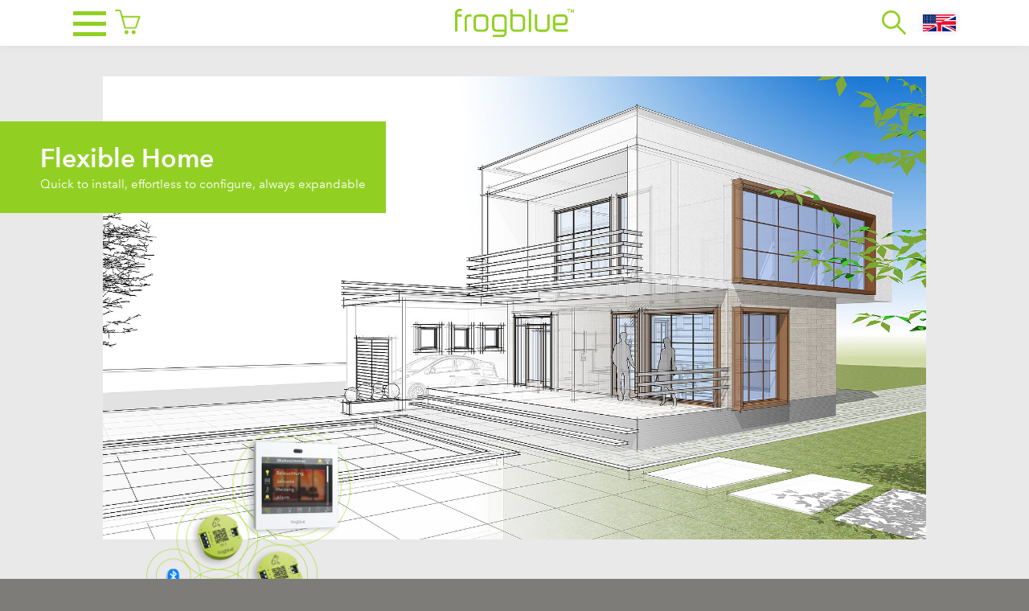

--- FILE ---
content_type: text/html; charset=UTF-8
request_url: https://www.frogblue.com/flexible-home/
body_size: 41025
content:
<!DOCTYPE html>
<html lang="en-GB">

<head>
  <meta charset="UTF-8" />
<script type="text/javascript">
/* <![CDATA[ */
var gform;gform||(document.addEventListener("gform_main_scripts_loaded",function(){gform.scriptsLoaded=!0}),document.addEventListener("gform/theme/scripts_loaded",function(){gform.themeScriptsLoaded=!0}),window.addEventListener("DOMContentLoaded",function(){gform.domLoaded=!0}),gform={domLoaded:!1,scriptsLoaded:!1,themeScriptsLoaded:!1,isFormEditor:()=>"function"==typeof InitializeEditor,callIfLoaded:function(o){return!(!gform.domLoaded||!gform.scriptsLoaded||!gform.themeScriptsLoaded&&!gform.isFormEditor()||(gform.isFormEditor()&&console.warn("The use of gform.initializeOnLoaded() is deprecated in the form editor context and will be removed in Gravity Forms 3.1."),o(),0))},initializeOnLoaded:function(o){gform.callIfLoaded(o)||(document.addEventListener("gform_main_scripts_loaded",()=>{gform.scriptsLoaded=!0,gform.callIfLoaded(o)}),document.addEventListener("gform/theme/scripts_loaded",()=>{gform.themeScriptsLoaded=!0,gform.callIfLoaded(o)}),window.addEventListener("DOMContentLoaded",()=>{gform.domLoaded=!0,gform.callIfLoaded(o)}))},hooks:{action:{},filter:{}},addAction:function(o,r,e,t){gform.addHook("action",o,r,e,t)},addFilter:function(o,r,e,t){gform.addHook("filter",o,r,e,t)},doAction:function(o){gform.doHook("action",o,arguments)},applyFilters:function(o){return gform.doHook("filter",o,arguments)},removeAction:function(o,r){gform.removeHook("action",o,r)},removeFilter:function(o,r,e){gform.removeHook("filter",o,r,e)},addHook:function(o,r,e,t,n){null==gform.hooks[o][r]&&(gform.hooks[o][r]=[]);var d=gform.hooks[o][r];null==n&&(n=r+"_"+d.length),gform.hooks[o][r].push({tag:n,callable:e,priority:t=null==t?10:t})},doHook:function(r,o,e){var t;if(e=Array.prototype.slice.call(e,1),null!=gform.hooks[r][o]&&((o=gform.hooks[r][o]).sort(function(o,r){return o.priority-r.priority}),o.forEach(function(o){"function"!=typeof(t=o.callable)&&(t=window[t]),"action"==r?t.apply(null,e):e[0]=t.apply(null,e)})),"filter"==r)return e[0]},removeHook:function(o,r,t,n){var e;null!=gform.hooks[o][r]&&(e=(e=gform.hooks[o][r]).filter(function(o,r,e){return!!(null!=n&&n!=o.tag||null!=t&&t!=o.priority)}),gform.hooks[o][r]=e)}});
/* ]]> */
</script>

  <meta name="viewport" content="initial-scale=1">
  <meta name='robots' content='index, follow, max-image-preview:large, max-snippet:-1, max-video-preview:-1' />

	<!-- This site is optimized with the Yoast SEO plugin v26.8 - https://yoast.com/product/yoast-seo-wordpress/ -->
	<title>Flexible Home | frogblue Smart Home Systems</title>
	<meta name="description" content="Flexible Home - Smart Home Solutions - 100 % Made in Germany." />
	<link rel="canonical" href="https://www.frogblue.com/flexible-home/" />
	<meta property="og:locale" content="en_GB" />
	<meta property="og:type" content="article" />
	<meta property="og:title" content="Flexible Home | frogblue Smart Home Systems" />
	<meta property="og:description" content="Flexible Home - Smart Home Solutions - 100 % Made in Germany." />
	<meta property="og:url" content="https://www.frogblue.com/flexible-home/" />
	<meta property="og:site_name" content="frogblue Smart Home Systems" />
	<meta property="article:modified_time" content="2024-02-29T12:59:07+00:00" />
	<meta name="twitter:card" content="summary_large_image" />
	<script type="application/ld+json" class="yoast-schema-graph">{"@context":"https://schema.org","@graph":[{"@type":"WebPage","@id":"https://www.frogblue.com/flexible-home/","url":"https://www.frogblue.com/flexible-home/","name":"Flexible Home | frogblue Smart Home Systems","isPartOf":{"@id":"https://www.frogblue.com/#website"},"datePublished":"2021-02-03T21:11:37+00:00","dateModified":"2024-02-29T12:59:07+00:00","description":"Flexible Home - Smart Home Solutions - 100 % Made in Germany.","breadcrumb":{"@id":"https://www.frogblue.com/flexible-home/#breadcrumb"},"inLanguage":"en-GB","potentialAction":[{"@type":"ReadAction","target":["https://www.frogblue.com/flexible-home/"]}]},{"@type":"BreadcrumbList","@id":"https://www.frogblue.com/flexible-home/#breadcrumb","itemListElement":[{"@type":"ListItem","position":1,"name":"Startseite","item":"https://www.frogblue.com/"},{"@type":"ListItem","position":2,"name":"Flexible Home"}]},{"@type":"WebSite","@id":"https://www.frogblue.com/#website","url":"https://www.frogblue.com/","name":"frogblue Smart Home Systems","description":"Smart Home &amp; Building Technology","publisher":{"@id":"https://www.frogblue.com/#organization"},"potentialAction":[{"@type":"SearchAction","target":{"@type":"EntryPoint","urlTemplate":"https://www.frogblue.com/?s={search_term_string}"},"query-input":{"@type":"PropertyValueSpecification","valueRequired":true,"valueName":"search_term_string"}}],"inLanguage":"en-GB"},{"@type":"Organization","@id":"https://www.frogblue.com/#organization","name":"Frogblue","url":"https://www.frogblue.com/","logo":{"@type":"ImageObject","inLanguage":"en-GB","@id":"https://www.frogblue.com/#/schema/logo/image/","url":"https://www.frogblue.com/wp-content/uploads/2021/04/frogblue.jpg","contentUrl":"https://www.frogblue.com/wp-content/uploads/2021/04/frogblue.jpg","width":225,"height":225,"caption":"Frogblue"},"image":{"@id":"https://www.frogblue.com/#/schema/logo/image/"}}]}</script>
	<!-- / Yoast SEO plugin. -->


<link rel='dns-prefetch' href='//frogblue.shop' />
<link rel='dns-prefetch' href='//hcaptcha.com' />
<link rel="alternate" type="application/rss+xml" title="frogblue Smart Home Systems &raquo; Feed" href="https://www.frogblue.com/feed/" />
<style>[consent-id]:not(.rcb-content-blocker):not([consent-transaction-complete]):not([consent-visual-use-parent^="children:"]):not([consent-confirm]){opacity:0!important;}
.rcb-content-blocker+.rcb-content-blocker-children-fallback~*{display:none!important;}</style><link rel="preload" href="https://www.frogblue.com/wp-content/7cc65115d1a20c150f9d5427f63d831c/dist/51696078.js?ver=4da9deaa8edb67e014c200f7fb07caf2" as="script" />
<link rel="preload" href="https://www.frogblue.com/wp-content/7cc65115d1a20c150f9d5427f63d831c/dist/262852261.js?ver=fefcaa1c3eea3a500de03fb37bfd85c1" as="script" />
<script data-cfasync="false" type="text/javascript" defer src="https://www.frogblue.com/wp-content/7cc65115d1a20c150f9d5427f63d831c/dist/51696078.js?ver=4da9deaa8edb67e014c200f7fb07caf2" id="real-cookie-banner-pro-vendor-real-cookie-banner-pro-banner-js"></script>
<script type="application/json" data-skip-lazy-load="js-extra" data-skip-moving="true" data-no-defer nitro-exclude data-alt-type="application/ld+json" data-dont-merge data-wpmeteor-nooptimize="true" data-cfasync="false" id="ad3fb5909b9a3957537db5554f96068241-js-extra">{"slug":"real-cookie-banner-pro","textDomain":"real-cookie-banner","version":"5.2.12","restUrl":"https:\/\/www.frogblue.com\/wp-json\/real-cookie-banner\/v1\/","restNamespace":"real-cookie-banner\/v1","restPathObfuscateOffset":"6abe8034e4151fe3","restRoot":"https:\/\/www.frogblue.com\/wp-json\/","restQuery":{"_v":"5.2.12","_locale":"user","_dataLocale":"en"},"restNonce":"936e290198","restRecreateNonceEndpoint":"https:\/\/www.frogblue.com\/wp-admin\/admin-ajax.php?action=rest-nonce","publicUrl":"https:\/\/www.frogblue.com\/wp-content\/plugins\/real-cookie-banner-pro\/public\/","chunkFolder":"dist","chunksLanguageFolder":"https:\/\/www.frogblue.com\/wp-content\/languages\/mo-cache\/real-cookie-banner-pro\/","chunks":{},"others":{"customizeValuesBanner":"{\"layout\":{\"type\":\"dialog\",\"maxHeightEnabled\":false,\"maxHeight\":740,\"dialogMaxWidth\":510,\"dialogPosition\":\"bottomRight\",\"dialogMargin\":[30,30,30,30],\"bannerPosition\":\"bottom\",\"bannerMaxWidth\":1024,\"dialogBorderRadius\":5,\"borderRadius\":5,\"animationIn\":\"none\",\"animationInDuration\":1000,\"animationInOnlyMobile\":true,\"animationOut\":\"none\",\"animationOutDuration\":500,\"animationOutOnlyMobile\":true,\"overlay\":true,\"overlayBg\":\"#000000\",\"overlayBgAlpha\":38,\"overlayBlur\":2},\"decision\":{\"acceptAll\":\"button\",\"acceptEssentials\":\"hide\",\"showCloseIcon\":true,\"acceptIndividual\":\"link\",\"buttonOrder\":\"all,essential,save,individual\",\"showGroups\":false,\"groupsFirstView\":false,\"saveButton\":\"always\"},\"design\":{\"bg\":\"#9ecc4a\",\"textAlign\":\"center\",\"linkTextDecoration\":\"underline\",\"borderWidth\":0,\"borderColor\":\"#ffffff\",\"fontSize\":13,\"fontColor\":\"#ffffff\",\"fontInheritFamily\":true,\"fontFamily\":\"Arial, Helvetica, sans-serif\",\"fontWeight\":\"normal\",\"boxShadowEnabled\":true,\"boxShadowOffsetX\":0,\"boxShadowOffsetY\":5,\"boxShadowBlurRadius\":13,\"boxShadowSpreadRadius\":0,\"boxShadowColor\":\"#000000\",\"boxShadowColorAlpha\":20},\"headerDesign\":{\"inheritBg\":true,\"bg\":\"#f4f4f4\",\"inheritTextAlign\":true,\"textAlign\":\"center\",\"padding\":[17,20,15,20],\"logo\":\"\",\"logoRetina\":\"\",\"logoMaxHeight\":40,\"logoPosition\":\"left\",\"logoMargin\":[5,15,5,15],\"fontSize\":20,\"fontColor\":\"#ffffff\",\"fontInheritFamily\":true,\"fontFamily\":\"Arial, Helvetica, sans-serif\",\"fontWeight\":\"normal\",\"borderWidth\":1,\"borderColor\":\"#efefef\"},\"bodyDesign\":{\"padding\":[15,20,10,20],\"descriptionInheritFontSize\":true,\"descriptionFontSize\":13,\"dottedGroupsInheritFontSize\":true,\"dottedGroupsFontSize\":13,\"dottedGroupsBulletColor\":\"#ffffff\",\"teachingsInheritTextAlign\":true,\"teachingsTextAlign\":\"center\",\"teachingsSeparatorActive\":true,\"teachingsSeparatorWidth\":50,\"teachingsSeparatorHeight\":1,\"teachingsSeparatorColor\":\"#ffffff\",\"teachingsInheritFontSize\":false,\"teachingsFontSize\":12,\"teachingsInheritFontColor\":false,\"teachingsFontColor\":\"#7c7c7c\",\"accordionMargin\":[10,0,5,0],\"accordionPadding\":[5,10,5,10],\"accordionArrowType\":\"outlined\",\"accordionArrowColor\":\"#15779b\",\"accordionBg\":\"#ffffff\",\"accordionActiveBg\":\"#f9f9f9\",\"accordionHoverBg\":\"#efefef\",\"accordionBorderWidth\":1,\"accordionBorderColor\":\"#efefef\",\"accordionTitleFontSize\":12,\"accordionTitleFontColor\":\"#2b2b2b\",\"accordionTitleFontWeight\":\"normal\",\"accordionDescriptionMargin\":[5,0,0,0],\"accordionDescriptionFontSize\":12,\"accordionDescriptionFontColor\":\"#828282\",\"accordionDescriptionFontWeight\":\"normal\",\"acceptAllOneRowLayout\":false,\"acceptAllPadding\":[10,10,10,10],\"acceptAllBg\":\"#ffffff\",\"acceptAllTextAlign\":\"center\",\"acceptAllFontSize\":18,\"acceptAllFontColor\":\"#000000\",\"acceptAllFontWeight\":\"normal\",\"acceptAllBorderWidth\":0,\"acceptAllBorderColor\":\"#000000\",\"acceptAllHoverBg\":\"#777777\",\"acceptAllHoverFontColor\":\"#ffffff\",\"acceptAllHoverBorderColor\":\"#000000\",\"acceptEssentialsUseAcceptAll\":false,\"acceptEssentialsButtonType\":\"\",\"acceptEssentialsPadding\":[10,10,10,10],\"acceptEssentialsBg\":\"#efefef\",\"acceptEssentialsTextAlign\":\"center\",\"acceptEssentialsFontSize\":16,\"acceptEssentialsFontColor\":\"#0a0a0a\",\"acceptEssentialsFontWeight\":\"normal\",\"acceptEssentialsBorderWidth\":0,\"acceptEssentialsBorderColor\":\"#000000\",\"acceptEssentialsHoverBg\":\"#e8e8e8\",\"acceptEssentialsHoverFontColor\":\"#000000\",\"acceptEssentialsHoverBorderColor\":\"#000000\",\"acceptIndividualPadding\":[0,5,0,5],\"acceptIndividualBg\":\"#ffffff\",\"acceptIndividualTextAlign\":\"center\",\"acceptIndividualFontSize\":14,\"acceptIndividualFontColor\":\"#7c7c7c\",\"acceptIndividualFontWeight\":\"normal\",\"acceptIndividualBorderWidth\":0,\"acceptIndividualBorderColor\":\"#000000\",\"acceptIndividualHoverBg\":\"#ffffff\",\"acceptIndividualHoverFontColor\":\"#2b2b2b\",\"acceptIndividualHoverBorderColor\":\"#000000\"},\"footerDesign\":{\"poweredByLink\":false,\"inheritBg\":false,\"bg\":\"#fcfcfc\",\"inheritTextAlign\":true,\"textAlign\":\"center\",\"padding\":[10,20,15,20],\"fontSize\":14,\"fontColor\":\"#7c7c7c\",\"fontInheritFamily\":true,\"fontFamily\":\"Arial, Helvetica, sans-serif\",\"fontWeight\":\"normal\",\"hoverFontColor\":\"#2b2b2b\",\"borderWidth\":1,\"borderColor\":\"#efefef\",\"languageSwitcher\":\"flags\"},\"texts\":{\"headline\":\"Privacy preferences\",\"description\":\"We use cookies and similar technologies on our website and process personal data about you, such as your IP address. We also share this data with third parties. Data processing may be done with your consent or on the basis of a legitimate interest, which you can object to in the individual privacy settings. You have the right to consent to essential services only and to modify or revoke your consent at a later time in the privacy policy.\",\"acceptAll\":\"Accept all\",\"acceptEssentials\":\"Continue without consent\",\"acceptIndividual\":\"Individual privacy preferences\",\"poweredBy\":\"0\",\"dataProcessingInUnsafeCountries\":\"Some services process personal data in unsecure third countries. By consenting to the use of these services, you also consent to the processing of your data in these unsecure third countries in accordance with {{legalBasis}}. This involves risks that your data will be processed by authorities for control and monitoring purposes, perhaps without the possibility of a legal recourse.\",\"ageNoticeBanner\":\"You are under {{minAge}} years old? Then you cannot consent to optional services. Ask your parents or legal guardians to agree to these services with you.\",\"ageNoticeBlocker\":\"You are under {{minAge}} years old? Unfortunately, you are not permitted to consent to this service to view this content. Please ask your parents or guardians to agree to the service with you!\",\"listServicesNotice\":\"By accepting all services, you allow {{services}} to be loaded. These services are divided into groups {{serviceGroups}} according to their purpose (belonging marked with superscript numbers).\",\"listServicesLegitimateInterestNotice\":\"In addition, {{services}} are loaded based on a legitimate interest.\",\"tcfStacksCustomName\":\"Services with various purposes outside the TCF standard\",\"tcfStacksCustomDescription\":\"Services that do not share consents via the TCF standard, but via other technologies. These are divided into several groups according to their purpose. Some of them are used based on a legitimate interest (e.g. threat prevention), others are used only with your consent. Details about the individual groups and purposes of the services can be found in the individual privacy settings.\",\"consentForwardingExternalHosts\":\"Your consent is also applicable on {{websites}}.\",\"blockerHeadline\":\"{{name}} blocked due to privacy settings\",\"blockerLinkShowMissing\":\"Show all services you still need to agree to\",\"blockerLoadButton\":\"Accept required services and load content\",\"blockerAcceptInfo\":\"Loading the blocked content will adjust your privacy settings. Content from this service will not be blocked in the future. You have the right to revoke or change your decision at any time.\",\"stickyHistory\":\"Privacy settings history\",\"stickyRevoke\":\"Revoke consents\",\"stickyRevokeSuccessMessage\":\"You have successfully revoked consent for services with its cookies and personal data processing. The page will be reloaded now!\",\"stickyChange\":\"Change privacy settings\"},\"individualLayout\":{\"inheritDialogMaxWidth\":false,\"dialogMaxWidth\":970,\"inheritBannerMaxWidth\":true,\"bannerMaxWidth\":1980,\"descriptionTextAlign\":\"left\"},\"group\":{\"checkboxBg\":\"#f0f0f0\",\"checkboxBorderWidth\":1,\"checkboxBorderColor\":\"#d2d2d2\",\"checkboxActiveColor\":\"#ffffff\",\"checkboxActiveBg\":\"#000000\",\"checkboxActiveBorderColor\":\"#ffffff\",\"groupInheritBg\":true,\"groupBg\":\"#f4f4f4\",\"groupPadding\":[15,15,15,15],\"groupSpacing\":10,\"groupBorderRadius\":5,\"groupBorderWidth\":1,\"groupBorderColor\":\"#f4f4f4\",\"headlineFontSize\":16,\"headlineFontWeight\":\"normal\",\"headlineFontColor\":\"#2b2b2b\",\"descriptionFontSize\":14,\"descriptionFontColor\":\"#7c7c7c\",\"linkColor\":\"#7c7c7c\",\"linkHoverColor\":\"#2b2b2b\",\"detailsHideLessRelevant\":true},\"saveButton\":{\"useAcceptAll\":false,\"type\":\"button\",\"padding\":[10,10,10,10],\"bg\":\"#efefef\",\"textAlign\":\"center\",\"fontSize\":16,\"fontColor\":\"#0a0a0a\",\"fontWeight\":\"normal\",\"borderWidth\":0,\"borderColor\":\"#000000\",\"hoverBg\":\"#e8e8e8\",\"hoverFontColor\":\"#000000\",\"hoverBorderColor\":\"#000000\"},\"individualTexts\":{\"headline\":\"Individual privacy preferences\",\"description\":\"We use cookies and similar technologies on our website and process personal data about you, such as your IP address. We also share this data with third parties. Data processing may be done with your consent or on the basis of a legitimate interest, which you can object to. You have the right to consent to essential services only and to modify or revoke your consent at a later time in the privacy policy. Below you will find an overview of all services used by this website. You can view detailed information about each service and agree to them individually or exercise your right to object.\",\"save\":\"Save custom choices\",\"showMore\":\"Show service information\",\"hideMore\":\"Hide service information\",\"postamble\":\"\"},\"mobile\":{\"enabled\":true,\"maxHeight\":400,\"hideHeader\":false,\"alignment\":\"bottom\",\"scalePercent\":90,\"scalePercentVertical\":-50},\"sticky\":{\"enabled\":false,\"animationsEnabled\":true,\"alignment\":\"left\",\"bubbleBorderRadius\":50,\"icon\":\"fingerprint\",\"iconCustom\":\"\",\"iconCustomRetina\":\"\",\"iconSize\":30,\"iconColor\":\"#ffffff\",\"bubbleMargin\":[10,20,20,20],\"bubblePadding\":15,\"bubbleBg\":\"#15779b\",\"bubbleBorderWidth\":0,\"bubbleBorderColor\":\"#10556f\",\"boxShadowEnabled\":true,\"boxShadowOffsetX\":0,\"boxShadowOffsetY\":2,\"boxShadowBlurRadius\":5,\"boxShadowSpreadRadius\":1,\"boxShadowColor\":\"#105b77\",\"boxShadowColorAlpha\":40,\"bubbleHoverBg\":\"#ffffff\",\"bubbleHoverBorderColor\":\"#000000\",\"hoverIconColor\":\"#000000\",\"hoverIconCustom\":\"\",\"hoverIconCustomRetina\":\"\",\"menuFontSize\":16,\"menuBorderRadius\":5,\"menuItemSpacing\":10,\"menuItemPadding\":[5,10,5,10]},\"customCss\":{\"css\":\"\",\"antiAdBlocker\":\"y\"}}","isPro":true,"showProHints":false,"proUrl":"https:\/\/devowl.io\/go\/real-cookie-banner?source=rcb-lite","showLiteNotice":false,"frontend":{"groups":"[{\"id\":807,\"name\":\"Essential\",\"slug\":\"essential\",\"description\":\"Essential services are required for the basic functionality of the website. They only contain technically necessary services. These services cannot be objected to.\",\"isEssential\":true,\"isDefault\":true,\"items\":[{\"id\":28324,\"name\":\"Real Cookie Banner\",\"purpose\":\"Real Cookie Banner asks website visitors for consent to set cookies and process personal data. For this purpose, a UUID (pseudonymous identification of the user) is assigned to each website visitor, which is valid until the cookie expires to store the consent. Cookies are used to test whether cookies can be set, to store reference to documented consent, to store which services from which service groups the visitor has consented to, and, if consent is obtained under the Transparency &amp; Consent Framework (TCF), to store consent in TCF partners, purposes, special purposes, features and special features. As part of the obligation to disclose according to GDPR, the collected consent is fully documented. This includes, in addition to the services and service groups to which the visitor has consented, and if consent is obtained according to the TCF standard, to which TCF partners, purposes and features the visitor has consented, all cookie banner settings at the time of consent as well as the technical circumstances (e.g. size of the displayed area at the time of consent) and the user interactions (e.g. clicking on buttons) that led to consent. Consent is collected once per language.\",\"providerContact\":{\"phone\":\"\",\"email\":\"\",\"link\":\"\"},\"isProviderCurrentWebsite\":true,\"provider\":\"frogblue Smart Home Systems\",\"uniqueName\":\"real-cookie-banner\",\"isEmbeddingOnlyExternalResources\":false,\"legalBasis\":\"legal-requirement\",\"dataProcessingInCountries\":[],\"dataProcessingInCountriesSpecialTreatments\":[],\"technicalDefinitions\":[{\"type\":\"http\",\"name\":\"real_cookie_banner*\",\"host\":\".frogblue.com\",\"duration\":365,\"durationUnit\":\"d\",\"isSessionDuration\":false,\"purpose\":\"Identificatore unico per il consenso, ma non per il visitatore del sito web. Hash di revisione per le impostazioni del banner dei cookie (testi, colori, caratteristiche, gruppi di servizi, servizi, blocco dei contenuti, ecc.) ID per i servizi e i gruppi di servizi acconsentiti.\"},{\"type\":\"http\",\"name\":\"real_cookie_banner*-tcf\",\"host\":\".frogblue.com\",\"duration\":365,\"durationUnit\":\"d\",\"isSessionDuration\":false,\"purpose\":\"Consensi raccolti nell'ambito del TCF memorizzati nel formato TC String, compresi i fornitori del TCF, gli scopi, gli scopi speciali, le caratteristiche e le caratteristiche speciali.\"},{\"type\":\"http\",\"name\":\"real_cookie_banner*-gcm\",\"host\":\".frogblue.com\",\"duration\":365,\"durationUnit\":\"d\",\"isSessionDuration\":false,\"purpose\":\"Consensi in tipi di consenso (finalit\\u00e0) raccolti nell'ambito della Modalit\\u00e0 di consenso di Google memorizzati per tutti i servizi compatibili con la Modalit\\u00e0 di consenso di Google.\"},{\"type\":\"http\",\"name\":\"real_cookie_banner-test\",\"host\":\".frogblue.com\",\"duration\":365,\"durationUnit\":\"d\",\"isSessionDuration\":false,\"purpose\":\"Cookie impostato per testare la funzionalit\\u00e0 dei cookie HTTP. Cancellato immediatamente dopo il test.\"},{\"type\":\"local\",\"name\":\"real_cookie_banner*\",\"host\":\"https:\\\/\\\/www.frogblue.com\",\"duration\":1,\"durationUnit\":\"d\",\"isSessionDuration\":false,\"purpose\":\"Identificatore unico per il consenso, ma non per il visitatore del sito web. Hash di revisione per le impostazioni del banner dei cookie (testi, colori, caratteristiche, gruppi di servizi, servizi, blocco dei contenuti, ecc.) ID per i servizi e i gruppi di servizi acconsentiti. Viene memorizzato solo fino a quando il consenso non viene documentato sul server del sito web.\"},{\"type\":\"local\",\"name\":\"real_cookie_banner*-tcf\",\"host\":\"https:\\\/\\\/www.frogblue.com\",\"duration\":1,\"durationUnit\":\"d\",\"isSessionDuration\":false,\"purpose\":\"I consensi raccolti nell'ambito del TCF vengono memorizzati nel formato TC String, compresi i fornitori del TCF, gli scopi, gli scopi speciali, le caratteristiche e le caratteristiche speciali. Viene memorizzato solo finch\\u00e9 il consenso non viene documentato sul server del sito web.\"},{\"type\":\"local\",\"name\":\"real_cookie_banner*-gcm\",\"host\":\"https:\\\/\\\/www.frogblue.com\",\"duration\":1,\"durationUnit\":\"d\",\"isSessionDuration\":false,\"purpose\":\"I consensi raccolti in base alla Modalit\\u00e0 di consenso di Google vengono memorizzati nei tipi di consenso (finalit\\u00e0) per tutti i servizi compatibili con la Modalit\\u00e0 di consenso di Google. Viene memorizzato solo finch\\u00e9 il consenso non viene documentato sul server del sito web.\"},{\"type\":\"local\",\"name\":\"real_cookie_banner-consent-queue*\",\"host\":\"https:\\\/\\\/www.frogblue.com\",\"duration\":1,\"durationUnit\":\"d\",\"isSessionDuration\":false,\"purpose\":\"La cache locale della selezione nel banner dei cookie fino a quando il server documenta il consenso; la documentazione periodica o al cambio di pagina viene tentata se il server non \\u00e8 disponibile o \\u00e8 sovraccarico.\"}],\"codeDynamics\":[],\"providerPrivacyPolicyUrl\":\"https:\\\/\\\/www.frogblue.com\\\/data-protection\\\/\",\"providerLegalNoticeUrl\":\"\",\"tagManagerOptInEventName\":\"\",\"tagManagerOptOutEventName\":\"\",\"googleConsentModeConsentTypes\":[],\"executePriority\":10,\"codeOptIn\":\"\",\"executeCodeOptInWhenNoTagManagerConsentIsGiven\":false,\"codeOptOut\":\"\",\"executeCodeOptOutWhenNoTagManagerConsentIsGiven\":false,\"deleteTechnicalDefinitionsAfterOptOut\":false,\"codeOnPageLoad\":\"\",\"presetId\":\"real-cookie-banner\"}]},{\"id\":831,\"name\":\"Statistics\",\"slug\":\"statistics\",\"description\":\"Statistics services are needed to collect pseudonymous data about the visitors of the website. The data enables us to understand visitors better and to optimize the website.\",\"isEssential\":false,\"isDefault\":true,\"items\":[{\"id\":28337,\"name\":\"Google Analytics\",\"purpose\":\"Google Analytics is a service for creating detailed statistics of user behavior on the website. The cookies are used to differentiate users, throttle the request rate, link the client ID to the AMP client ID of the user, store campaign related information for and from the user and to link data from multiple page views.\",\"providerContact\":{\"phone\":\"\",\"email\":\"\",\"link\":\"\"},\"isProviderCurrentWebsite\":false,\"provider\":\"Google Ireland Limited\",\"uniqueName\":\"ga-google-analytics\",\"isEmbeddingOnlyExternalResources\":false,\"legalBasis\":\"consent\",\"dataProcessingInCountries\":[\"US\"],\"dataProcessingInCountriesSpecialTreatments\":[],\"technicalDefinitions\":[{\"type\":\"http\",\"name\":\"_ga\",\"host\":\".frogblue.com\",\"duration\":2,\"durationUnit\":\"y\",\"isSessionDuration\":false,\"purpose\":\"\"},{\"type\":\"http\",\"name\":\"_gid\",\"host\":\".frogblue.com\",\"duration\":1,\"durationUnit\":\"d\",\"isSessionDuration\":false,\"purpose\":\"\"},{\"type\":\"http\",\"name\":\"_gat\",\"host\":\".frogblue.com\",\"duration\":1,\"durationUnit\":\"y\",\"isSessionDuration\":false,\"purpose\":\"\"},{\"type\":\"http\",\"name\":\"AMP_TOKEN\",\"host\":\".frogblue.com\",\"duration\":1,\"durationUnit\":\"y\",\"isSessionDuration\":false,\"purpose\":\"\"},{\"type\":\"http\",\"name\":\"_gac_*\",\"host\":\".frogblue.com\",\"duration\":90,\"durationUnit\":\"d\",\"isSessionDuration\":false,\"purpose\":\"\"},{\"type\":\"http\",\"name\":\"_gat_gtag_*\",\"host\":\".frogblue.com\",\"duration\":1,\"durationUnit\":\"m\",\"isSessionDuration\":false,\"purpose\":\"\"}],\"codeDynamics\":[],\"providerPrivacyPolicyUrl\":\"https:\\\/\\\/policies.google.com\\\/privacy\",\"providerLegalNoticeUrl\":\"\",\"tagManagerOptInEventName\":\"\",\"tagManagerOptOutEventName\":\"\",\"googleConsentModeConsentTypes\":[],\"executePriority\":10,\"codeOptIn\":\"\",\"executeCodeOptInWhenNoTagManagerConsentIsGiven\":false,\"codeOptOut\":\"\",\"executeCodeOptOutWhenNoTagManagerConsentIsGiven\":false,\"deleteTechnicalDefinitionsAfterOptOut\":true,\"codeOnPageLoad\":\"\",\"presetId\":\"ga-google-analytics\"}]}]","links":[{"id":38736,"label":"Privacy policy","pageType":"privacyPolicy","isExternalUrl":false,"pageId":3,"url":"https:\/\/www.frogblue.com\/data-protection\/","hideCookieBanner":true,"isTargetBlank":true},{"id":45754,"label":"Cookie-Richtlinie","pageType":"cookiePolicy","isExternalUrl":false,"pageId":45742,"url":"https:\/\/www.frogblue.com\/cookie-policy\/","hideCookieBanner":true,"isTargetBlank":true},{"id":38748,"label":"Imprint","pageType":"legalNotice","isExternalUrl":false,"pageId":50,"url":"https:\/\/www.frogblue.com\/legal-information-provider-identification\/","hideCookieBanner":true,"isTargetBlank":true}],"websiteOperator":{"address":"frogblue Smart Home Systems","country":"","contactEmail":"base64-encoded:dG9tQGZpbmdlci1pbmsuZGU=","contactPhone":"","contactFormUrl":false},"blocker":[{"id":28349,"name":"Google Analytics","description":"","rules":["\"UA-*\"","'UA-*'","ga(","gtag(","*google-analytics.com\/analytics.js*","*google-analytics.com\/ga.js*","script[id=\"google_gtagjs\"]","*google-analytics.com\/collect*","*googletagmanager.com\/gtag\/js?*"],"criteria":"services","tcfVendors":[],"tcfPurposes":[1],"services":[28337],"isVisual":false,"visualType":"default","visualMediaThumbnail":0,"visualContentType":"","isVisualDarkMode":false,"visualBlur":0,"visualDownloadThumbnail":false,"visualHeroButtonText":"","shouldForceToShowVisual":false,"presetId":"ga-google-analytics","visualThumbnail":null}],"languageSwitcher":[{"name":"English","current":true,"flag":"https:\/\/www.frogblue.com\/wp-content\/uploads\/flags\/engl.jpg","url":"https:\/\/www.frogblue.com\/flexible-home\/","locale":"en"},{"name":"Deutsch","current":false,"flag":"https:\/\/www.frogblue.com\/wp-content\/uploads\/flags\/de.svg","url":"https:\/\/www.frogblue.com\/de\/flexibles-haus\/","locale":"de"},{"name":"Dansk","current":false,"flag":"https:\/\/www.frogblue.com\/wp-content\/uploads\/flags\/dk.svg","url":"https:\/\/www.frogblue.com\/da\/fleksibelt-hus\/","locale":"da"},{"name":"Nederlands","current":false,"flag":"https:\/\/www.frogblue.com\/wp-content\/uploads\/flags\/nl.svg","url":"https:\/\/www.frogblue.com\/nl\/flexibel-huis\/","locale":"nl"},{"name":"Fran\u00e7ais","current":false,"flag":"https:\/\/www.frogblue.com\/wp-content\/uploads\/flags\/fr.svg","url":"https:\/\/www.frogblue.com\/fr\/maison-flexible\/","locale":"fr"},{"name":"Italiano","current":false,"flag":"https:\/\/www.frogblue.com\/wp-content\/uploads\/flags\/Flag_of_Italy.svg","url":"https:\/\/www.frogblue.com\/it\/una-casa-flessibile\/","locale":"it"},{"name":"polski","current":false,"flag":"https:\/\/www.frogblue.com\/wp-content\/uploads\/flags\/pl.svg","url":"https:\/\/www.frogblue.com\/pl\/budynek-elastyczny\/","locale":"pl"},{"name":"\u0420\u0443\u0441\u0441\u043a\u0438\u0439","current":false,"flag":"https:\/\/www.frogblue.com\/wp-content\/uploads\/flags\/ru.svg","url":"https:\/\/www.frogblue.com\/ru\/%d1%83%d0%bc%d0%bd%d1%8b%d0%b9-%d0%b4%d0%be%d0%bc\/","locale":"ru"},{"name":"Espa\u00f1ol","current":false,"flag":"https:\/\/www.frogblue.com\/wp-content\/uploads\/flags\/es.svg","url":"https:\/\/www.frogblue.com\/es\/hogar-flexible\/","locale":"es"},{"name":"Svenska","current":false,"flag":"https:\/\/www.frogblue.com\/wp-content\/uploads\/flags\/sw.svg","url":"https:\/\/www.frogblue.com\/sv\/flexibelt-hus\/","locale":"sv"},{"name":"T\u00fcrk\u00e7e","current":false,"flag":"https:\/\/www.frogblue.com\/wp-content\/uploads\/flags\/tr.svg","url":"https:\/\/www.frogblue.com\/tr\/esnek-ev\/","locale":"tr"},{"name":"\u65e5\u672c\u8a9e","current":false,"flag":"https:\/\/www.frogblue.com\/wp-content\/uploads\/flags\/japan_flagge.svg","url":"https:\/\/www.frogblue.com\/ja\/%e3%83%95%e3%83%ac%e3%82%ad%e3%82%b7%e3%83%96%e3%83%ab%e3%83%9b%e3%83%bc%e3%83%a0\/","locale":"ja"}],"predefinedDataProcessingInSafeCountriesLists":{"GDPR":["AT","BE","BG","HR","CY","CZ","DK","EE","FI","FR","DE","GR","HU","IE","IS","IT","LI","LV","LT","LU","MT","NL","NO","PL","PT","RO","SK","SI","ES","SE"],"DSG":["CH"],"GDPR+DSG":[],"ADEQUACY_EU":["AD","AR","CA","FO","GG","IL","IM","JP","JE","NZ","KR","CH","GB","UY","US"],"ADEQUACY_CH":["DE","AD","AR","AT","BE","BG","CA","CY","HR","DK","ES","EE","FI","FR","GI","GR","GG","HU","IM","FO","IE","IS","IL","IT","JE","LV","LI","LT","LU","MT","MC","NO","NZ","NL","PL","PT","CZ","RO","GB","SK","SI","SE","UY","US"]},"decisionCookieName":"real_cookie_banner-v:3_blog:1_path:c27f2a7-lang:en","revisionHash":"f06e1bd12bf945e8c99d0066713693ee","territorialLegalBasis":["gdpr-eprivacy"],"setCookiesViaManager":"none","isRespectDoNotTrack":false,"failedConsentDocumentationHandling":"essentials","isAcceptAllForBots":true,"isDataProcessingInUnsafeCountries":false,"isAgeNotice":true,"ageNoticeAgeLimit":16,"isListServicesNotice":false,"isBannerLessConsent":false,"isTcf":false,"isGcm":false,"isGcmListPurposes":true,"hasLazyData":false},"anonymousContentUrl":"https:\/\/www.frogblue.com\/wp-content\/7cc65115d1a20c150f9d5427f63d831c\/dist\/","anonymousHash":"7cc65115d1a20c150f9d5427f63d831c","hasDynamicPreDecisions":false,"isLicensed":true,"isDevLicense":false,"multilingualSkipHTMLForTag":"","isCurrentlyInTranslationEditorPreview":false,"defaultLanguage":"en","currentLanguage":"en","activeLanguages":["en","de","da","nl","fr","it","pl","ru","es","sv","tr","ja"],"context":"lang:en","iso3166OneAlpha2":{"AF":"Afghanistan","AX":"Aland Islands","AL":"Albania","DZ":"Algeria","AS":"American Samoa","AD":"Andorra","AO":"Angola","AI":"Anguilla","AQ":"Antarctica","AG":"Antigua And Barbuda","AR":"Argentina","AM":"Armenia","AW":"Aruba","AU":"Australia","AT":"Austria","AZ":"Azerbaijan","BS":"Bahamas","BH":"Bahrain","BD":"Bangladesh","BB":"Barbados","BY":"Belarus","BE":"Belgium","BZ":"Belize","BJ":"Benin","BM":"Bermuda","BT":"Bhutan","BO":"Bolivia","BA":"Bosnia And Herzegovina","BW":"Botswana","BV":"Bouvet Island","BR":"Brazil","IO":"British Indian Ocean Territory","BN":"Brunei Darussalam","BG":"Bulgaria","BF":"Burkina Faso","BI":"Burundi","KH":"Cambodia","CM":"Cameroon","CA":"Canada","CV":"Cape Verde","BQ":"Caribbean Netherlands","KY":"Cayman Islands","CF":"Central African Republic","TD":"Chad","CL":"Chile","CN":"China","CX":"Christmas Island","CC":"Cocos (Keeling) Islands","CO":"Colombia","KM":"Comoros","CG":"Congo","CD":"Congo, Democratic Republic","CK":"Cook Islands","CR":"Costa Rica","CI":"Cote D'Ivoire","HR":"Croatia","CU":"Cuba","CW":"Cura\u00e7ao","CY":"Cyprus","CZ":"Czech Republic","DK":"Denmark","DJ":"Djibouti","DM":"Dominica","DO":"Dominican Republic","EC":"Ecuador","EG":"Egypt","SV":"El Salvador","GQ":"Equatorial Guinea","ER":"Eritrea","EE":"Estonia","ET":"Ethiopia","FK":"Falkland Islands (Malvinas)","FO":"Faroe Islands","FM":"Federated States Of Micronesia","FJ":"Fiji","FI":"Finland","FR":"France","GF":"French Guiana","PF":"French Polynesia","TF":"French Southern and Antarctic Lands","GA":"Gabon","GM":"Gambia","GE":"Georgia","DE":"Germany","GH":"Ghana","GI":"Gibraltar","GR":"Greece","GL":"Greenland","GD":"Grenada","GP":"Guadeloupe","GU":"Guam","GT":"Guatemala","GG":"Guernsey","GN":"Guinea","GW":"Guinea-Bissau","GY":"Guyana","HT":"Haiti","HM":"Heard Island & Mcdonald Islands","VA":"Holy See (Vatican City State)","HN":"Honduras","HK":"Hong Kong","HU":"Hungary","IS":"Iceland","IN":"India","ID":"Indonesia","IR":"Iran, Islamic Republic Of","IQ":"Iraq","IE":"Ireland","IM":"Isle Of Man","IL":"Israel","IT":"Italy","JM":"Jamaica","JP":"Japan","JE":"Jersey","JO":"Jordan","KZ":"Kazakhstan","KE":"Kenya","KI":"Kiribati","KR":"Korea","XK":"Kosovo","KW":"Kuwait","KG":"Kyrgyzstan","LA":"Lao People's Democratic Republic","LV":"Latvia","LB":"Lebanon","LS":"Lesotho","LR":"Liberia","LY":"Libyan Arab Jamahiriya","LI":"Liechtenstein","LT":"Lithuania","LU":"Luxembourg","MO":"Macao","MK":"Macedonia","MG":"Madagascar","MW":"Malawi","MY":"Malaysia","MV":"Maldives","ML":"Mali","MT":"Malta","MH":"Marshall Islands","MQ":"Martinique","MR":"Mauritania","MU":"Mauritius","YT":"Mayotte","MX":"Mexico","MD":"Moldova","MC":"Monaco","MN":"Mongolia","ME":"Montenegro","MS":"Montserrat","MA":"Morocco","MZ":"Mozambique","MM":"Myanmar","NA":"Namibia","NR":"Nauru","NP":"Nepal","NL":"Netherlands","AN":"Netherlands Antilles","NC":"New Caledonia","NZ":"New Zealand","NI":"Nicaragua","NE":"Niger","NG":"Nigeria","NU":"Niue","NF":"Norfolk Island","KP":"North Korea","MP":"Northern Mariana Islands","NO":"Norway","OM":"Oman","PK":"Pakistan","PW":"Palau","PS":"Palestinian Territory, Occupied","PA":"Panama","PG":"Papua New Guinea","PY":"Paraguay","PE":"Peru","PH":"Philippines","PN":"Pitcairn","PL":"Poland","PT":"Portugal","PR":"Puerto Rico","QA":"Qatar","RE":"Reunion","RO":"Romania","RU":"Russian Federation","RW":"Rwanda","BL":"Saint Barthelemy","SH":"Saint Helena","KN":"Saint Kitts And Nevis","LC":"Saint Lucia","MF":"Saint Martin","PM":"Saint Pierre And Miquelon","VC":"Saint Vincent And Grenadines","WS":"Samoa","SM":"San Marino","ST":"Sao Tome And Principe","SA":"Saudi Arabia","SN":"Senegal","RS":"Serbia","SC":"Seychelles","SL":"Sierra Leone","SG":"Singapore","SX":"Sint Maarten","SK":"Slovakia","SI":"Slovenia","SB":"Solomon Islands","SO":"Somalia","ZA":"South Africa","GS":"South Georgia And Sandwich Isl.","SS":"South Sudan","ES":"Spain","LK":"Sri Lanka","SD":"Sudan","SR":"Suriname","SJ":"Svalbard And Jan Mayen","SZ":"Swaziland","SE":"Sweden","CH":"Switzerland","SY":"Syrian Arab Republic","TW":"Taiwan","TJ":"Tajikistan","TZ":"Tanzania","TH":"Thailand","TL":"Timor-Leste","TG":"Togo","TK":"Tokelau","TO":"Tonga","TT":"Trinidad And Tobago","TN":"Tunisia","TR":"Turkey","TM":"Turkmenistan","TC":"Turks And Caicos Islands","TV":"Tuvalu","UG":"Uganda","UA":"Ukraine","AE":"United Arab Emirates","GB":"United Kingdom","US":"United States","UM":"United States Outlying Islands","UY":"Uruguay","UZ":"Uzbekistan","VU":"Vanuatu","VE":"Venezuela","VN":"Vietnam","VG":"Virgin Islands, British","VI":"Virgin Islands, U.S.","WF":"Wallis And Futuna","EH":"Western Sahara","YE":"Yemen","ZM":"Zambia","ZW":"Zimbabwe"},"visualParentSelectors":{".et_pb_video_box":1,".et_pb_video_slider:has(>.et_pb_slider_carousel %s)":"self",".ast-oembed-container":1,".wpb_video_wrapper":1,".gdlr-core-pbf-background-wrap":1},"isPreventPreDecision":false,"isInvalidateImplicitUserConsent":false,"dependantVisibilityContainers":["[role=\"tabpanel\"]",".eael-tab-content-item",".wpcs_content_inner",".op3-contenttoggleitem-content",".op3-popoverlay-content",".pum-overlay","[data-elementor-type=\"popup\"]",".wp-block-ub-content-toggle-accordion-content-wrap",".w-popup-wrap",".oxy-lightbox_inner[data-inner-content=true]",".oxy-pro-accordion_body",".oxy-tab-content",".kt-accordion-panel",".vc_tta-panel-body",".mfp-hide","div[id^=\"tve_thrive_lightbox_\"]",".brxe-xpromodalnestable",".evcal_eventcard",".divioverlay",".et_pb_toggle_content"],"disableDeduplicateExceptions":[".et_pb_video_slider"],"bannerDesignVersion":12,"bannerI18n":{"showMore":"Show more","hideMore":"Hide","showLessRelevantDetails":"Show more details (%s)","hideLessRelevantDetails":"Hide more details (%s)","other":"Other","legalBasis":{"label":"Use on legal basis of","consentPersonalData":"Consent for processing personal data","consentStorage":"Consent for storing or accessing information on the terminal equipment of the user","legitimateInterestPersonalData":"Legitimate interest for the processing of personal data","legitimateInterestStorage":"Provision of explicitly requested digital service for storing or accessing information on the terminal equipment of the user","legalRequirementPersonalData":"Compliance with a legal obligation for processing of personal data"},"territorialLegalBasisArticles":{"gdpr-eprivacy":{"dataProcessingInUnsafeCountries":"Art. 49 (1) (a) GDPR"},"dsg-switzerland":{"dataProcessingInUnsafeCountries":"Art. 17 (1) (a) DSG (Switzerland)"}},"legitimateInterest":"Legitimate interest","consent":"Consent","crawlerLinkAlert":"We have recognized that you are a crawler\/bot. Only natural persons must consent to cookies and processing of personal data. Therefore, the link has no function for you.","technicalCookieDefinitions":"Technical cookie definitions","technicalCookieName":"Technical cookie name","usesCookies":"Uses cookies","cookieRefresh":"Cookie refresh","usesNonCookieAccess":"Uses cookie-like information (LocalStorage, SessionStorage, IndexDB, etc.)","host":"Host","duration":"Duration","noExpiration":"No expiration","type":"Type","purpose":"Purpose","purposes":"Purposes","description":"Description","optOut":"Opt-out","optOutDesc":"Cookie can be set to store opt-out of the described behaviour.","headerTitlePrivacyPolicyHistory":"History of your privacy settings","skipToConsentChoices":"Skip to consent choices","historyLabel":"Show consent from","historyItemLoadError":"Reading the consent has failed. Please try again later!","historySelectNone":"Not yet consented to","provider":"Provider","providerContactPhone":"Phone","providerContactEmail":"Email","providerContactLink":"Contact form","providerPrivacyPolicyUrl":"Privacy Policy","providerLegalNoticeUrl":"Legal notice","nonStandard":"Non-standardized data processing","nonStandardDesc":"Some services set cookies and\/or process personal data without complying with consent communication standards. These services are divided into several groups. So-called \"essential services\" are used based on legitimate interest and cannot be opted out (an objection may have to be made by email or letter in accordance with the privacy policy), while all other services are used only after consent has been given.","dataProcessingInThirdCountries":"Data processing in third countries","safetyMechanisms":{"label":"Safety mechanisms for data transmission","standardContractualClauses":"Standard contractual clauses","adequacyDecision":"Adequacy decision","eu":"EU","switzerland":"Switzerland","bindingCorporateRules":"Binding corporate rules","contractualGuaranteeSccSubprocessors":"Contractual guarantee for standard contractual clauses with sub-processors"},"durationUnit":{"n1":{"s":"second","m":"minute","h":"hour","d":"day","mo":"month","y":"year"},"nx":{"s":"seconds","m":"minutes","h":"hours","d":"days","mo":"months","y":"years"}},"close":"Close","closeWithoutSaving":"Close without saving","yes":"Yes","no":"No","unknown":"Unknown","none":"None","noLicense":"No license activated - not for production use!","devLicense":"Product license not for production use!","devLicenseLearnMore":"Learn more","devLicenseLink":"https:\/\/devowl.io\/knowledge-base\/license-installation-type\/","andSeparator":" and ","deprecated":{"appropriateSafeguard":"Appropriate safeguard","dataProcessingInUnsafeCountries":"Data processing in unsafe third countries","legalRequirement":"Compliance with a legal obligation"}},"pageRequestUuid4":"a53b9fa0a-9802-4e4e-a374-29d6b0e432df","pageByIdUrl":"https:\/\/www.frogblue.com?page_id","pluginUrl":"https:\/\/devowl.io\/wordpress-real-cookie-banner\/"}}</script><script data-skip-lazy-load="js-extra" data-skip-moving="true" data-no-defer nitro-exclude data-alt-type="application/ld+json" data-dont-merge data-wpmeteor-nooptimize="true" data-cfasync="false" id="ad3fb5909b9a3957537db5554f96068242-js-extra">
(()=>{var x=function (a,b){return-1<["codeOptIn","codeOptOut","codeOnPageLoad","contactEmail"].indexOf(a)&&"string"==typeof b&&b.startsWith("base64-encoded:")?window.atob(b.substr(15)):b},t=(e,t)=>new Proxy(e,{get:(e,n)=>{let r=Reflect.get(e,n);return n===t&&"string"==typeof r&&(r=JSON.parse(r,x),Reflect.set(e,n,r)),r}}),n=JSON.parse(document.getElementById("ad3fb5909b9a3957537db5554f96068241-js-extra").innerHTML,x);window.Proxy?n.others.frontend=t(n.others.frontend,"groups"):n.others.frontend.groups=JSON.parse(n.others.frontend.groups,x);window.Proxy?n.others=t(n.others,"customizeValuesBanner"):n.others.customizeValuesBanner=JSON.parse(n.others.customizeValuesBanner,x);;window.realCookieBanner=n;window[Math.random().toString(36)]=n;
})();
</script><script data-cfasync="false" type="text/javascript" id="real-cookie-banner-pro-banner-js-before">
/* <![CDATA[ */
((a,b)=>{a[b]||(a[b]={unblockSync:()=>undefined},["consentSync"].forEach(c=>a[b][c]=()=>({cookie:null,consentGiven:!1,cookieOptIn:!0})),["consent","consentAll","unblock"].forEach(c=>a[b][c]=(...d)=>new Promise(e=>a.addEventListener(b,()=>{a[b][c](...d).then(e)},{once:!0}))))})(window,"consentApi");
//# sourceURL=real-cookie-banner-pro-banner-js-before
/* ]]> */
</script>
<script data-cfasync="false" type="text/javascript" defer src="https://www.frogblue.com/wp-content/7cc65115d1a20c150f9d5427f63d831c/dist/262852261.js?ver=fefcaa1c3eea3a500de03fb37bfd85c1" id="real-cookie-banner-pro-banner-js"></script>
<link rel="alternate" title="oEmbed (JSON)" type="application/json+oembed" href="https://www.frogblue.com/wp-json/oembed/1.0/embed?url=https%3A%2F%2Fwww.frogblue.com%2Fflexible-home%2F" />
<link rel="alternate" title="oEmbed (XML)" type="text/xml+oembed" href="https://www.frogblue.com/wp-json/oembed/1.0/embed?url=https%3A%2F%2Fwww.frogblue.com%2Fflexible-home%2F&#038;format=xml" />
<style id='wp-img-auto-sizes-contain-inline-css' type='text/css'>
img:is([sizes=auto i],[sizes^="auto," i]){contain-intrinsic-size:3000px 1500px}
/*# sourceURL=wp-img-auto-sizes-contain-inline-css */
</style>
<style id='wp-emoji-styles-inline-css' type='text/css'>

	img.wp-smiley, img.emoji {
		display: inline !important;
		border: none !important;
		box-shadow: none !important;
		height: 1em !important;
		width: 1em !important;
		margin: 0 0.07em !important;
		vertical-align: -0.1em !important;
		background: none !important;
		padding: 0 !important;
	}
/*# sourceURL=wp-emoji-styles-inline-css */
</style>
<link rel='stylesheet' id='wp-block-library-css' href='https://www.frogblue.com/wp-includes/css/dist/block-library/style.min.css?ver=6.9' type='text/css' media='all' />
<style id='global-styles-inline-css' type='text/css'>
:root{--wp--preset--aspect-ratio--square: 1;--wp--preset--aspect-ratio--4-3: 4/3;--wp--preset--aspect-ratio--3-4: 3/4;--wp--preset--aspect-ratio--3-2: 3/2;--wp--preset--aspect-ratio--2-3: 2/3;--wp--preset--aspect-ratio--16-9: 16/9;--wp--preset--aspect-ratio--9-16: 9/16;--wp--preset--color--black: #000000;--wp--preset--color--cyan-bluish-gray: #abb8c3;--wp--preset--color--white: #ffffff;--wp--preset--color--pale-pink: #f78da7;--wp--preset--color--vivid-red: #cf2e2e;--wp--preset--color--luminous-vivid-orange: #ff6900;--wp--preset--color--luminous-vivid-amber: #fcb900;--wp--preset--color--light-green-cyan: #7bdcb5;--wp--preset--color--vivid-green-cyan: #00d084;--wp--preset--color--pale-cyan-blue: #8ed1fc;--wp--preset--color--vivid-cyan-blue: #0693e3;--wp--preset--color--vivid-purple: #9b51e0;--wp--preset--gradient--vivid-cyan-blue-to-vivid-purple: linear-gradient(135deg,rgb(6,147,227) 0%,rgb(155,81,224) 100%);--wp--preset--gradient--light-green-cyan-to-vivid-green-cyan: linear-gradient(135deg,rgb(122,220,180) 0%,rgb(0,208,130) 100%);--wp--preset--gradient--luminous-vivid-amber-to-luminous-vivid-orange: linear-gradient(135deg,rgb(252,185,0) 0%,rgb(255,105,0) 100%);--wp--preset--gradient--luminous-vivid-orange-to-vivid-red: linear-gradient(135deg,rgb(255,105,0) 0%,rgb(207,46,46) 100%);--wp--preset--gradient--very-light-gray-to-cyan-bluish-gray: linear-gradient(135deg,rgb(238,238,238) 0%,rgb(169,184,195) 100%);--wp--preset--gradient--cool-to-warm-spectrum: linear-gradient(135deg,rgb(74,234,220) 0%,rgb(151,120,209) 20%,rgb(207,42,186) 40%,rgb(238,44,130) 60%,rgb(251,105,98) 80%,rgb(254,248,76) 100%);--wp--preset--gradient--blush-light-purple: linear-gradient(135deg,rgb(255,206,236) 0%,rgb(152,150,240) 100%);--wp--preset--gradient--blush-bordeaux: linear-gradient(135deg,rgb(254,205,165) 0%,rgb(254,45,45) 50%,rgb(107,0,62) 100%);--wp--preset--gradient--luminous-dusk: linear-gradient(135deg,rgb(255,203,112) 0%,rgb(199,81,192) 50%,rgb(65,88,208) 100%);--wp--preset--gradient--pale-ocean: linear-gradient(135deg,rgb(255,245,203) 0%,rgb(182,227,212) 50%,rgb(51,167,181) 100%);--wp--preset--gradient--electric-grass: linear-gradient(135deg,rgb(202,248,128) 0%,rgb(113,206,126) 100%);--wp--preset--gradient--midnight: linear-gradient(135deg,rgb(2,3,129) 0%,rgb(40,116,252) 100%);--wp--preset--font-size--small: 13px;--wp--preset--font-size--medium: 20px;--wp--preset--font-size--large: 36px;--wp--preset--font-size--x-large: 42px;--wp--preset--spacing--20: 0.44rem;--wp--preset--spacing--30: 0.67rem;--wp--preset--spacing--40: 1rem;--wp--preset--spacing--50: 1.5rem;--wp--preset--spacing--60: 2.25rem;--wp--preset--spacing--70: 3.38rem;--wp--preset--spacing--80: 5.06rem;--wp--preset--shadow--natural: 6px 6px 9px rgba(0, 0, 0, 0.2);--wp--preset--shadow--deep: 12px 12px 50px rgba(0, 0, 0, 0.4);--wp--preset--shadow--sharp: 6px 6px 0px rgba(0, 0, 0, 0.2);--wp--preset--shadow--outlined: 6px 6px 0px -3px rgb(255, 255, 255), 6px 6px rgb(0, 0, 0);--wp--preset--shadow--crisp: 6px 6px 0px rgb(0, 0, 0);}:where(.is-layout-flex){gap: 0.5em;}:where(.is-layout-grid){gap: 0.5em;}body .is-layout-flex{display: flex;}.is-layout-flex{flex-wrap: wrap;align-items: center;}.is-layout-flex > :is(*, div){margin: 0;}body .is-layout-grid{display: grid;}.is-layout-grid > :is(*, div){margin: 0;}:where(.wp-block-columns.is-layout-flex){gap: 2em;}:where(.wp-block-columns.is-layout-grid){gap: 2em;}:where(.wp-block-post-template.is-layout-flex){gap: 1.25em;}:where(.wp-block-post-template.is-layout-grid){gap: 1.25em;}.has-black-color{color: var(--wp--preset--color--black) !important;}.has-cyan-bluish-gray-color{color: var(--wp--preset--color--cyan-bluish-gray) !important;}.has-white-color{color: var(--wp--preset--color--white) !important;}.has-pale-pink-color{color: var(--wp--preset--color--pale-pink) !important;}.has-vivid-red-color{color: var(--wp--preset--color--vivid-red) !important;}.has-luminous-vivid-orange-color{color: var(--wp--preset--color--luminous-vivid-orange) !important;}.has-luminous-vivid-amber-color{color: var(--wp--preset--color--luminous-vivid-amber) !important;}.has-light-green-cyan-color{color: var(--wp--preset--color--light-green-cyan) !important;}.has-vivid-green-cyan-color{color: var(--wp--preset--color--vivid-green-cyan) !important;}.has-pale-cyan-blue-color{color: var(--wp--preset--color--pale-cyan-blue) !important;}.has-vivid-cyan-blue-color{color: var(--wp--preset--color--vivid-cyan-blue) !important;}.has-vivid-purple-color{color: var(--wp--preset--color--vivid-purple) !important;}.has-black-background-color{background-color: var(--wp--preset--color--black) !important;}.has-cyan-bluish-gray-background-color{background-color: var(--wp--preset--color--cyan-bluish-gray) !important;}.has-white-background-color{background-color: var(--wp--preset--color--white) !important;}.has-pale-pink-background-color{background-color: var(--wp--preset--color--pale-pink) !important;}.has-vivid-red-background-color{background-color: var(--wp--preset--color--vivid-red) !important;}.has-luminous-vivid-orange-background-color{background-color: var(--wp--preset--color--luminous-vivid-orange) !important;}.has-luminous-vivid-amber-background-color{background-color: var(--wp--preset--color--luminous-vivid-amber) !important;}.has-light-green-cyan-background-color{background-color: var(--wp--preset--color--light-green-cyan) !important;}.has-vivid-green-cyan-background-color{background-color: var(--wp--preset--color--vivid-green-cyan) !important;}.has-pale-cyan-blue-background-color{background-color: var(--wp--preset--color--pale-cyan-blue) !important;}.has-vivid-cyan-blue-background-color{background-color: var(--wp--preset--color--vivid-cyan-blue) !important;}.has-vivid-purple-background-color{background-color: var(--wp--preset--color--vivid-purple) !important;}.has-black-border-color{border-color: var(--wp--preset--color--black) !important;}.has-cyan-bluish-gray-border-color{border-color: var(--wp--preset--color--cyan-bluish-gray) !important;}.has-white-border-color{border-color: var(--wp--preset--color--white) !important;}.has-pale-pink-border-color{border-color: var(--wp--preset--color--pale-pink) !important;}.has-vivid-red-border-color{border-color: var(--wp--preset--color--vivid-red) !important;}.has-luminous-vivid-orange-border-color{border-color: var(--wp--preset--color--luminous-vivid-orange) !important;}.has-luminous-vivid-amber-border-color{border-color: var(--wp--preset--color--luminous-vivid-amber) !important;}.has-light-green-cyan-border-color{border-color: var(--wp--preset--color--light-green-cyan) !important;}.has-vivid-green-cyan-border-color{border-color: var(--wp--preset--color--vivid-green-cyan) !important;}.has-pale-cyan-blue-border-color{border-color: var(--wp--preset--color--pale-cyan-blue) !important;}.has-vivid-cyan-blue-border-color{border-color: var(--wp--preset--color--vivid-cyan-blue) !important;}.has-vivid-purple-border-color{border-color: var(--wp--preset--color--vivid-purple) !important;}.has-vivid-cyan-blue-to-vivid-purple-gradient-background{background: var(--wp--preset--gradient--vivid-cyan-blue-to-vivid-purple) !important;}.has-light-green-cyan-to-vivid-green-cyan-gradient-background{background: var(--wp--preset--gradient--light-green-cyan-to-vivid-green-cyan) !important;}.has-luminous-vivid-amber-to-luminous-vivid-orange-gradient-background{background: var(--wp--preset--gradient--luminous-vivid-amber-to-luminous-vivid-orange) !important;}.has-luminous-vivid-orange-to-vivid-red-gradient-background{background: var(--wp--preset--gradient--luminous-vivid-orange-to-vivid-red) !important;}.has-very-light-gray-to-cyan-bluish-gray-gradient-background{background: var(--wp--preset--gradient--very-light-gray-to-cyan-bluish-gray) !important;}.has-cool-to-warm-spectrum-gradient-background{background: var(--wp--preset--gradient--cool-to-warm-spectrum) !important;}.has-blush-light-purple-gradient-background{background: var(--wp--preset--gradient--blush-light-purple) !important;}.has-blush-bordeaux-gradient-background{background: var(--wp--preset--gradient--blush-bordeaux) !important;}.has-luminous-dusk-gradient-background{background: var(--wp--preset--gradient--luminous-dusk) !important;}.has-pale-ocean-gradient-background{background: var(--wp--preset--gradient--pale-ocean) !important;}.has-electric-grass-gradient-background{background: var(--wp--preset--gradient--electric-grass) !important;}.has-midnight-gradient-background{background: var(--wp--preset--gradient--midnight) !important;}.has-small-font-size{font-size: var(--wp--preset--font-size--small) !important;}.has-medium-font-size{font-size: var(--wp--preset--font-size--medium) !important;}.has-large-font-size{font-size: var(--wp--preset--font-size--large) !important;}.has-x-large-font-size{font-size: var(--wp--preset--font-size--x-large) !important;}
/*# sourceURL=global-styles-inline-css */
</style>

<style id='classic-theme-styles-inline-css' type='text/css'>
/*! This file is auto-generated */
.wp-block-button__link{color:#fff;background-color:#32373c;border-radius:9999px;box-shadow:none;text-decoration:none;padding:calc(.667em + 2px) calc(1.333em + 2px);font-size:1.125em}.wp-block-file__button{background:#32373c;color:#fff;text-decoration:none}
/*# sourceURL=/wp-includes/css/classic-themes.min.css */
</style>
<link rel='stylesheet' id='customshortcodefb-stylesheet-css' href='https://www.frogblue.com/wp-content/plugins/customshortcodes-fb/css/style_02.css?ver=6.9' type='text/css' media='all' />
<link rel='stylesheet' id='tomfing_servicetab-style-css' href='https://www.frogblue.com/wp-content/plugins/tomfing-servicepartner/c/style.css?ver=1.0' type='text/css' media='all' />
<link rel='stylesheet' id='wpml-legacy-dropdown-0-css' href='https://www.frogblue.com/wp-content/plugins/sitepress-multilingual-cms/templates/language-switchers/legacy-dropdown/style.min.css?ver=1' type='text/css' media='all' />
<link rel='stylesheet' id='cms-navigation-style-base-css' href='https://www.frogblue.com/wp-content/plugins/wpml-cms-nav/res/css/cms-navigation-base.css?ver=1.5.6' type='text/css' media='screen' />
<link rel='stylesheet' id='cms-navigation-style-css' href='https://www.frogblue.com/wp-content/plugins/wpml-cms-nav/res/css/cms-navigation.css?ver=1.5.6' type='text/css' media='screen' />
<link rel='stylesheet' id='bgrid-style-css' href='https://www.frogblue.com/wp-content/themes/fb-child_25/c/bootstrap-grid.css?ver=6.9' type='text/css' media='all' />
<link rel='stylesheet' id='bcollapse-style-css' href='https://www.frogblue.com/wp-content/themes/fb-child_25/c/collapse.min.css?ver=6.9' type='text/css' media='all' />
<link rel='stylesheet' id='swiper-style-css' href='https://www.frogblue.com/wp-content/themes/fb-child_25/c/swiper-bundle.min.css?ver=6.9' type='text/css' media='all' />
<link rel='stylesheet' id='fancybox-style-css' href='https://www.frogblue.com/wp-content/themes/fb-child_25/c/jquery.fancybox.min.css?ver=6.9' type='text/css' media='all' />
<link rel='stylesheet' id='scrollbar-style-css' href='https://www.frogblue.com/wp-content/themes/fb-child_25/c/jquery.mCustomScrollbar.css?ver=6.9' type='text/css' media='all' />
<link rel='stylesheet' id='validationcss-css' href='https://frogblue.shop/im_livechat/external_lib.css?ver=6.9' type='text/css' media='all' />
<link rel='stylesheet' id='blankslate-style-css' href='https://www.frogblue.com/wp-content/themes/fb-child_25/style.css?ver=6.9' type='text/css' media='all' />
<script type="text/javascript" id="wpml-cookie-js-extra">
/* <![CDATA[ */
var wpml_cookies = {"wp-wpml_current_language":{"value":"en","expires":1,"path":"/"}};
var wpml_cookies = {"wp-wpml_current_language":{"value":"en","expires":1,"path":"/"}};
//# sourceURL=wpml-cookie-js-extra
/* ]]> */
</script>
<script type="text/javascript" src="https://www.frogblue.com/wp-content/plugins/sitepress-multilingual-cms/res/js/cookies/language-cookie.js?ver=476000" id="wpml-cookie-js" defer="defer" data-wp-strategy="defer"></script>
<script type="text/javascript" src="https://www.frogblue.com/wp-includes/js/jquery/jquery.min.js?ver=3.7.1" id="jquery-core-js"></script>
<script type="text/javascript" src="https://www.frogblue.com/wp-includes/js/jquery/jquery-migrate.min.js?ver=3.4.1" id="jquery-migrate-js"></script>
<script type="text/javascript" src="https://www.frogblue.com/wp-content/plugins/sitepress-multilingual-cms/templates/language-switchers/legacy-dropdown/script.min.js?ver=1" id="wpml-legacy-dropdown-0-js"></script>
<script type="text/javascript" id="wpml-browser-redirect-js-extra">
/* <![CDATA[ */
var wpml_browser_redirect_params = {"pageLanguage":"en","languageUrls":{"en_gb":"https://www.frogblue.com/flexible-home/","en":"https://www.frogblue.com/flexible-home/","gb":"https://www.frogblue.com/flexible-home/","de_de":"https://www.frogblue.com/de/flexibles-haus/","de":"https://www.frogblue.com/de/flexibles-haus/","da_dk":"https://www.frogblue.com/da/fleksibelt-hus/","da":"https://www.frogblue.com/da/fleksibelt-hus/","dk":"https://www.frogblue.com/da/fleksibelt-hus/","nl_nl":"https://www.frogblue.com/nl/flexibel-huis/","nl":"https://www.frogblue.com/nl/flexibel-huis/","fr_fr":"https://www.frogblue.com/fr/maison-flexible/","fr":"https://www.frogblue.com/fr/maison-flexible/","it_it":"https://www.frogblue.com/it/una-casa-flessibile/","it":"https://www.frogblue.com/it/una-casa-flessibile/","pl_pl":"https://www.frogblue.com/pl/budynek-elastyczny/","pl":"https://www.frogblue.com/pl/budynek-elastyczny/","ru_ru":"https://www.frogblue.com/ru/%d1%83%d0%bc%d0%bd%d1%8b%d0%b9-%d0%b4%d0%be%d0%bc/","ru":"https://www.frogblue.com/ru/%d1%83%d0%bc%d0%bd%d1%8b%d0%b9-%d0%b4%d0%be%d0%bc/","es_es":"https://www.frogblue.com/es/hogar-flexible/","es":"https://www.frogblue.com/es/hogar-flexible/","sv_se":"https://www.frogblue.com/sv/flexibelt-hus/","sv":"https://www.frogblue.com/sv/flexibelt-hus/","se":"https://www.frogblue.com/sv/flexibelt-hus/","tr_tr":"https://www.frogblue.com/tr/esnek-ev/","tr":"https://www.frogblue.com/tr/esnek-ev/","ja_jp":"https://www.frogblue.com/ja/%e3%83%95%e3%83%ac%e3%82%ad%e3%82%b7%e3%83%96%e3%83%ab%e3%83%9b%e3%83%bc%e3%83%a0/","ja":"https://www.frogblue.com/ja/%e3%83%95%e3%83%ac%e3%82%ad%e3%82%b7%e3%83%96%e3%83%ab%e3%83%9b%e3%83%bc%e3%83%a0/","jp":"https://www.frogblue.com/ja/%e3%83%95%e3%83%ac%e3%82%ad%e3%82%b7%e3%83%96%e3%83%ab%e3%83%9b%e3%83%bc%e3%83%a0/"},"cookie":{"name":"_icl_visitor_lang_js","domain":"www.frogblue.com","path":"/","expiration":24000}};
//# sourceURL=wpml-browser-redirect-js-extra
/* ]]> */
</script>
<script type="text/javascript" src="https://www.frogblue.com/wp-content/plugins/sitepress-multilingual-cms/dist/js/browser-redirect/app.js?ver=476000" id="wpml-browser-redirect-js"></script>
<link rel="https://api.w.org/" href="https://www.frogblue.com/wp-json/" /><link rel="alternate" title="JSON" type="application/json" href="https://www.frogblue.com/wp-json/wp/v2/pages/48" /><link rel="EditURI" type="application/rsd+xml" title="RSD" href="https://www.frogblue.com/xmlrpc.php?rsd" />
<meta name="generator" content="WordPress 6.9" />
<link rel='shortlink' href='https://www.frogblue.com/?p=48' />
<meta name="generator" content="WPML ver:4.7.6 stt:12,37,1,4,3,27,28,40,45,2,50,53;" />

		<!-- GA Google Analytics @ https://m0n.co/ga -->
		<script async consent-original-src-_="https://www.googletagmanager.com/gtag/js?id=UA-134480622-1" consent-required="28337" consent-by="services" consent-id="28349" consent-original-type-_="application/javascript" type="application/consent"></script>
		<script consent-required="28337" consent-by="services" consent-id="28349" consent-original-type-_="application/javascript" type="application/consent" consent-inline="
			window.dataLayer = window.dataLayer || [];
			function gtag(){dataLayer.push(arguments);}
			gtag(&#39;js&#39;, new Date());
			gtag(&#39;set&#39;, &#39;linker&#39;, {&#39;domains&#39;: [&#39;frogblue.shop&#39;, &#39;frogblue.com&#39;]});
			gtag(&#39;config&#39;, &#39;UA-134480622-3&#39;, {&#39;anonymize_ip&#39;: true});
			gtag(&#39;config&#39;, &#39;AW-761329041&#39;);
			gtag(&#39;config&#39;, &#39;UA-134480622-1&#39;, {&#39;anonymize_ip&#39;: true});
		"></script>

	 <style> #h5vpQuickPlayer { width: 100%; max-width: 100%; margin: 0 auto; } </style> <style>
.h-captcha{position:relative;display:block;margin-bottom:2rem;padding:0;clear:both}.h-captcha[data-size="normal"]{width:302px;height:76px}.h-captcha[data-size="compact"]{width:158px;height:138px}.h-captcha[data-size="invisible"]{display:none}.h-captcha iframe{z-index:1}.h-captcha::before{content:"";display:block;position:absolute;top:0;left:0;background:url(https://www.frogblue.com/wp-content/plugins/hcaptcha-for-forms-and-more/assets/images/hcaptcha-div-logo.svg) no-repeat;border:1px solid #fff0;border-radius:4px;box-sizing:border-box}.h-captcha::after{content:"The hCaptcha loading is delayed until user interaction.";font-family:-apple-system,system-ui,BlinkMacSystemFont,"Segoe UI",Roboto,Oxygen,Ubuntu,"Helvetica Neue",Arial,sans-serif;font-size:10px;font-weight:500;position:absolute;top:0;bottom:0;left:0;right:0;box-sizing:border-box;color:#bf1722;opacity:0}.h-captcha:not(:has(iframe))::after{animation:hcap-msg-fade-in .3s ease forwards;animation-delay:2s}.h-captcha:has(iframe)::after{animation:none;opacity:0}@keyframes hcap-msg-fade-in{to{opacity:1}}.h-captcha[data-size="normal"]::before{width:302px;height:76px;background-position:93.8% 28%}.h-captcha[data-size="normal"]::after{width:302px;height:76px;display:flex;flex-wrap:wrap;align-content:center;line-height:normal;padding:0 75px 0 10px}.h-captcha[data-size="compact"]::before{width:158px;height:138px;background-position:49.9% 78.8%}.h-captcha[data-size="compact"]::after{width:158px;height:138px;text-align:center;line-height:normal;padding:24px 10px 10px 10px}.h-captcha[data-theme="light"]::before,body.is-light-theme .h-captcha[data-theme="auto"]::before,.h-captcha[data-theme="auto"]::before{background-color:#fafafa;border:1px solid #e0e0e0}.h-captcha[data-theme="dark"]::before,body.is-dark-theme .h-captcha[data-theme="auto"]::before,html.wp-dark-mode-active .h-captcha[data-theme="auto"]::before,html.drdt-dark-mode .h-captcha[data-theme="auto"]::before{background-image:url(https://www.frogblue.com/wp-content/plugins/hcaptcha-for-forms-and-more/assets/images/hcaptcha-div-logo-white.svg);background-repeat:no-repeat;background-color:#333;border:1px solid #f5f5f5}@media (prefers-color-scheme:dark){.h-captcha[data-theme="auto"]::before{background-image:url(https://www.frogblue.com/wp-content/plugins/hcaptcha-for-forms-and-more/assets/images/hcaptcha-div-logo-white.svg);background-repeat:no-repeat;background-color:#333;border:1px solid #f5f5f5}}.h-captcha[data-theme="custom"]::before{background-color:initial}.h-captcha[data-size="invisible"]::before,.h-captcha[data-size="invisible"]::after{display:none}.h-captcha iframe{position:relative}div[style*="z-index: 2147483647"] div[style*="border-width: 11px"][style*="position: absolute"][style*="pointer-events: none"]{border-style:none}
</style>
<style>
.gform_previous_button+.h-captcha{margin-top:2rem}.gform_footer.before .h-captcha[data-size="normal"]{margin-bottom:3px}.gform_footer.before .h-captcha[data-size="compact"]{margin-bottom:0}.gform_wrapper.gravity-theme .gform_footer,.gform_wrapper.gravity-theme .gform_page_footer{flex-wrap:wrap}.gform_wrapper.gravity-theme .h-captcha,.gform_wrapper.gravity-theme .h-captcha{margin:0;flex-basis:100%}.gform_wrapper.gravity-theme input[type="submit"],.gform_wrapper.gravity-theme input[type="submit"]{align-self:flex-start}.gform_wrapper.gravity-theme .h-captcha~input[type="submit"],.gform_wrapper.gravity-theme .h-captcha~input[type="submit"]{margin:1em 0 0 0!important}
</style>
<link rel="icon" href="https://www.frogblue.com/wp-content/uploads/2021/08/cropped-icon_f-32x32.png" sizes="32x32" />
<link rel="icon" href="https://www.frogblue.com/wp-content/uploads/2021/08/cropped-icon_f-192x192.png" sizes="192x192" />
<link rel="apple-touch-icon" href="https://www.frogblue.com/wp-content/uploads/2021/08/cropped-icon_f-180x180.png" />
<meta name="msapplication-TileImage" content="https://www.frogblue.com/wp-content/uploads/2021/08/cropped-icon_f-270x270.png" />
<link rel='stylesheet' id='gforms_reset_css-css' href='https://www.frogblue.com/wp-content/plugins/gravityforms/legacy/css/formreset.min.css?ver=2.9.26' type='text/css' media='all' />
<link rel='stylesheet' id='gforms_formsmain_css-css' href='https://www.frogblue.com/wp-content/plugins/gravityforms/legacy/css/formsmain.min.css?ver=2.9.26' type='text/css' media='all' />
<link rel='stylesheet' id='gforms_ready_class_css-css' href='https://www.frogblue.com/wp-content/plugins/gravityforms/legacy/css/readyclass.min.css?ver=2.9.26' type='text/css' media='all' />
<link rel='stylesheet' id='gforms_browsers_css-css' href='https://www.frogblue.com/wp-content/plugins/gravityforms/legacy/css/browsers.min.css?ver=2.9.26' type='text/css' media='all' />
<link rel="stylesheet" id="asp-basic" href="https://www.frogblue.com/wp-content/cache/asp/style.basic-ho-is-po-no-da-se-co-au-se-is.css?mq=eBMdJ6" media="all" /><style id='asp-instance-1'>
div[id*='ajaxsearchpro1_'] div.asp_loader,
div[id*='ajaxsearchpro1_'] div.asp_loader * {
    /* display: none; */
    box-sizing: border-box !important;
    margin: 0;
    padding: 0;
    /* vertical-align: middle !important; */
    box-shadow: none;
}

div[id*='ajaxsearchpro1_'] div.asp_loader {
    box-sizing: border-box;
    display: flex;
    flex: 0 1 auto;
    flex-direction: column;
    flex-grow: 0;
    flex-shrink: 0;
    flex-basis:28px;
    max-width: 100%;
    max-height: 100%;
    align-items: center;
    justify-content: center;
}

div[id*='ajaxsearchpro1_'] div.asp_loader-inner {
    width: 100%;
    margin: 0 auto;
    text-align: center;
    /* vertical-align: text-top; */
    height: 100%;
}
 
@-webkit-keyframes rotate-simple {
    0% {
        -webkit-transform: rotate(0deg);
        transform: rotate(0deg); }

    50% {
        -webkit-transform: rotate(180deg);
        transform: rotate(180deg); }

    100% {
        -webkit-transform: rotate(360deg);
        transform: rotate(360deg); } }

@keyframes rotate-simple {
    0% {
        -webkit-transform: rotate(0deg);
        transform: rotate(0deg); }

    50% {
        -webkit-transform: rotate(180deg);
        transform: rotate(180deg); }

    100% {
        -webkit-transform: rotate(360deg);
        transform: rotate(360deg); } }
div[id*='ajaxsearchpro1_'] div.asp_simple-circle {
    margin: 0;
    height: 100%;
    width: 100%;
    animation: rotate-simple 0.8s infinite linear;
    -webkit-animation: rotate-simple 0.8s infinite linear;
    border: 4px solid rgba(145, 208, 35, 1);
    border-right-color: transparent;
    border-radius: 50%;
    box-sizing: border-box;
}

div[id*='ajaxsearchprores1_'] .asp_res_loader div.asp_loader,
div[id*='ajaxsearchprores1_'] .asp_res_loader div.asp_loader * {
    /* display: none; */
    box-sizing: border-box !important;
    margin: 0;
    padding: 0;
    /* vertical-align: middle !important; */
    box-shadow: none;
}

div[id*='ajaxsearchprores1_'] .asp_res_loader div.asp_loader {
    box-sizing: border-box;
    display: flex;
    flex: 0 1 auto;
    flex-direction: column;
    flex-grow: 0;
    flex-shrink: 0;
    flex-basis:28px;
    max-width: 100%;
    max-height: 100%;
    align-items: center;
    justify-content: center;
}

div[id*='ajaxsearchprores1_'] .asp_res_loader div.asp_loader-inner {
    width: 100%;
    margin: 0 auto;
    text-align: center;
    /* vertical-align: text-top; */
    height: 100%;
}
 
@-webkit-keyframes rotate-simple {
    0% {
        -webkit-transform: rotate(0deg);
        transform: rotate(0deg); }

    50% {
        -webkit-transform: rotate(180deg);
        transform: rotate(180deg); }

    100% {
        -webkit-transform: rotate(360deg);
        transform: rotate(360deg); } }

@keyframes rotate-simple {
    0% {
        -webkit-transform: rotate(0deg);
        transform: rotate(0deg); }

    50% {
        -webkit-transform: rotate(180deg);
        transform: rotate(180deg); }

    100% {
        -webkit-transform: rotate(360deg);
        transform: rotate(360deg); } }
div[id*='ajaxsearchprores1_'] .asp_res_loader div.asp_simple-circle {
    margin: 0;
    height: 100%;
    width: 100%;
    animation: rotate-simple 0.8s infinite linear;
    -webkit-animation: rotate-simple 0.8s infinite linear;
    border: 4px solid rgba(145, 208, 35, 1);
    border-right-color: transparent;
    border-radius: 50%;
    box-sizing: border-box;
}

#ajaxsearchpro1_1 div.asp_loader, #ajaxsearchpro1_2 div.asp_loader,
#ajaxsearchpro1_1 div.asp_loader *, #ajaxsearchpro1_2 div.asp_loader * {
    /* display: none; */
    box-sizing: border-box !important;
    margin: 0;
    padding: 0;
    /* vertical-align: middle !important; */
    box-shadow: none;
}

#ajaxsearchpro1_1 div.asp_loader, #ajaxsearchpro1_2 div.asp_loader {
    box-sizing: border-box;
    display: flex;
    flex: 0 1 auto;
    flex-direction: column;
    flex-grow: 0;
    flex-shrink: 0;
    flex-basis:28px;
    max-width: 100%;
    max-height: 100%;
    align-items: center;
    justify-content: center;
}

#ajaxsearchpro1_1 div.asp_loader-inner, #ajaxsearchpro1_2 div.asp_loader-inner {
    width: 100%;
    margin: 0 auto;
    text-align: center;
    /* vertical-align: text-top; */
    height: 100%;
}
 
@-webkit-keyframes rotate-simple {
    0% {
        -webkit-transform: rotate(0deg);
        transform: rotate(0deg); }

    50% {
        -webkit-transform: rotate(180deg);
        transform: rotate(180deg); }

    100% {
        -webkit-transform: rotate(360deg);
        transform: rotate(360deg); } }

@keyframes rotate-simple {
    0% {
        -webkit-transform: rotate(0deg);
        transform: rotate(0deg); }

    50% {
        -webkit-transform: rotate(180deg);
        transform: rotate(180deg); }

    100% {
        -webkit-transform: rotate(360deg);
        transform: rotate(360deg); } }
#ajaxsearchpro1_1 div.asp_simple-circle, #ajaxsearchpro1_2 div.asp_simple-circle {
    margin: 0;
    height: 100%;
    width: 100%;
    animation: rotate-simple 0.8s infinite linear;
    -webkit-animation: rotate-simple 0.8s infinite linear;
    border: 4px solid rgba(145, 208, 35, 1);
    border-right-color: transparent;
    border-radius: 50%;
    box-sizing: border-box;
}

@-webkit-keyframes asp_an_fadeInDown {
    0% {
        opacity: 0;
        -webkit-transform: translateY(-20px);
    }

    100% {
        opacity: 1;
        -webkit-transform: translateY(0);
    }
}

@keyframes asp_an_fadeInDown {
    0% {
        opacity: 0;
        transform: translateY(-20px);
    }

    100% {
        opacity: 1;
        transform: translateY(0);
    }
}

.asp_an_fadeInDown {
    -webkit-animation-name:  asp_an_fadeInDown;
    animation-name:  asp_an_fadeInDown;
}
 

div.asp_r.asp_r_1,
div.asp_r.asp_r_1 *,
div.asp_m.asp_m_1,
div.asp_m.asp_m_1 *,
div.asp_s.asp_s_1,
div.asp_s.asp_s_1 * {
    -webkit-box-sizing: content-box; /* Safari/Chrome, other WebKit */
    -moz-box-sizing: content-box; /* Firefox, other Gecko */
    -ms-box-sizing: content-box;
    -o-box-sizing: content-box;
    box-sizing: content-box;
    border: 0;
    border-radius: 0;
    text-transform: none;
    text-shadow: none;
    box-shadow: none;
    text-decoration: none;
    text-align: left;
    letter-spacing: normal;
}

div.asp_r.asp_r_1,
div.asp_m.asp_m_1,
div.asp_s.asp_s_1 {
    -webkit-box-sizing: border-box;
    -moz-box-sizing: border-box;
    -ms-box-sizing: border-box;
    -o-box-sizing: border-box;
    box-sizing: border-box;
}

/* Margin and padding gets wrecked if set with compatibility.. */
div.asp_r.asp_r_1,
div.asp_r.asp_r_1 *,
div.asp_m.asp_m_1,
div.asp_m.asp_m_1 *,
div.asp_s.asp_s_1,
div.asp_s.asp_s_1 * {
    padding: 0;
    margin: 0;
}

.wpdreams_clear {
    clear: both;
}

.asp_w_container_1 {
	width: 100%;
}

div.asp_m.asp_m_1 {
  width: 100%;
  height: auto;
  max-height: none;
  border-radius: 5px;
  background: #d1eaff;
  margin-top: 0;
  margin-bottom: 0;
  			background-image: -moz-radial-gradient(center, ellipse cover,  rgb(255, 255, 255), rgb(255, 255, 255));
			background-image: -webkit-gradient(radial, center center, 0px, center center, 100%, rgb(255, 255, 255), rgb(255, 255, 255));
			background-image: -webkit-radial-gradient(center, ellipse cover,  rgb(255, 255, 255), rgb(255, 255, 255));
			background-image: -o-radial-gradient(center, ellipse cover,  rgb(255, 255, 255), rgb(255, 255, 255));
			background-image: -ms-radial-gradient(center, ellipse cover,  rgb(255, 255, 255), rgb(255, 255, 255));
			background-image: radial-gradient(ellipse at center,  rgb(255, 255, 255), rgb(255, 255, 255));
			  overflow: hidden;
  border:1px solid rgba(145, 208, 35, 1);border-radius:0px 0px 0px 0px;  box-shadow:0px 0px 0px 0px #91d023 ;}




div.asp_m.asp_m_1 .probox {
  margin: 5px;
  height: 30px;
  background: transparent;  border:0px none rgb(255, 255, 255);border-radius:0px 0px 0px 0px;  box-shadow:0px 0px 0px 0px #91d023 inset;}



p[id*=asp-try-1] {
    color: rgb(85, 85, 85) !important;
    display: block;
}

div.asp_main_container+[id*=asp-try-1] {
        width: 100%;
}

p[id*=asp-try-1] a {
    color: rgb(255, 181, 86) !important;
}

p[id*=asp-try-1] a:after {
    color: rgb(85, 85, 85) !important;
    display: inline;
    content: ',';
}

p[id*=asp-try-1] a:last-child:after {
    display: none;
}

div.asp_m.asp_m_1 .probox .proinput {
  font-weight:normal;font-family:inherit;color:rgb(0, 0, 0);font-size:18px;line-height:30px;text-shadow:0px 0px 0px rgba(255, 255, 255, 0);    line-height: normal;
  flex-grow: 1;
  order: 5;
  margin: 0 0 0 10px;
  padding: 0 5px;
}

div.asp_m.asp_m_1 .probox .proinput input.orig {
    font-weight:normal;font-family:inherit;color:rgb(0, 0, 0);font-size:18px;line-height:30px;text-shadow:0px 0px 0px rgba(255, 255, 255, 0);    line-height: normal;
    border: 0;
    box-shadow: none;
    height: 30px;
    position: relative;
    z-index: 2;
    padding: 0 !important;
    padding-top: 2px !important;
    margin: -1px 0 0 -4px !important;
    width: 100%;
    background: transparent !important;
}

div.asp_m.asp_m_1 .probox .proinput input.autocomplete {
    font-weight:normal;font-family:inherit;color:rgb(0, 0, 0);font-size:18px;line-height:30px;text-shadow:0px 0px 0px rgba(255, 255, 255, 0);    line-height: normal;
    opacity: 0.25;
    height: 30px;
    display: block;
    position: relative;
    z-index: 1;
    padding: 0 !important;
    margin: -1px 0 0 -4px !important;
    margin-top: -30px !important;
    width: 100%;
    background: transparent !important;
}

.rtl div.asp_m.asp_m_1 .probox .proinput input.orig,
.rtl div.asp_m.asp_m_1 .probox .proinput input.autocomplete {
    font-weight:normal;font-family:inherit;color:rgb(0, 0, 0);font-size:18px;line-height:30px;text-shadow:0px 0px 0px rgba(255, 255, 255, 0);    line-height: normal;
    direction: rtl;
    text-align: right;
}

.rtl div.asp_m.asp_m_1 .probox .proinput {
    /*float: right;*/
    margin-right: 2px;
}

.rtl div.asp_m.asp_m_1 .probox .proloading,
.rtl div.asp_m.asp_m_1 .probox .proclose {
    order: 3;
}


div.asp_m.asp_m_1 .probox .proinput input.orig::-webkit-input-placeholder {
    font-weight:normal;font-family:inherit;color:rgb(0, 0, 0);font-size:18px;text-shadow:0px 0px 0px rgba(255, 255, 255, 0);    opacity: 0.85;
}
div.asp_m.asp_m_1 .probox .proinput input.orig::-moz-placeholder {
    font-weight:normal;font-family:inherit;color:rgb(0, 0, 0);font-size:18px;text-shadow:0px 0px 0px rgba(255, 255, 255, 0);    opacity: 0.85;
}
div.asp_m.asp_m_1 .probox .proinput input.orig:-ms-input-placeholder {
    font-weight:normal;font-family:inherit;color:rgb(0, 0, 0);font-size:18px;text-shadow:0px 0px 0px rgba(255, 255, 255, 0);    opacity: 0.85;
}
div.asp_m.asp_m_1 .probox .proinput input.orig:-moz-placeholder {
    font-weight:normal;font-family:inherit;color:rgb(0, 0, 0);font-size:18px;text-shadow:0px 0px 0px rgba(255, 255, 255, 0);    opacity: 0.85;
    line-height: normal !important;
}

div.asp_m.asp_m_1 .probox .proinput input.autocomplete {
    font-weight:normal;font-family:inherit;color:rgb(0, 0, 0);font-size:18px;line-height:30px;text-shadow:0px 0px 0px rgba(255, 255, 255, 0);    line-height: normal;
    border: 0;
    box-shadow: none;
}

div.asp_m.asp_m_1 .probox .proloading,
div.asp_m.asp_m_1 .probox .proclose,
div.asp_m.asp_m_1 .probox .promagnifier,
div.asp_m.asp_m_1 .probox .prosettings {
  width: 30px;
  height: 30px;
  flex: 0 0 30px;
  flex-grow: 0;
  order: 7;
  text-align: center;
}

div.asp_m.asp_m_1 .probox .proclose svg {
     fill: rgb(254, 254, 254);
     background: rgba(145, 208, 35, 1);
     box-shadow: 0px 0px 0px 2px rgba(255, 255, 255, 0.9);
     border-radius: 50%;
     box-sizing: border-box;
     margin-left: -10px;
     margin-top: -10px;
     padding: 4px;
}

div.asp_m.asp_m_1 .probox .proloading {
    width: 30px;
    height: 30px;
    min-width: 30px;
    min-height: 30px;
    max-width: 30px;
    max-height: 30px;
}

div.asp_m.asp_m_1 .probox .proloading .asp_loader {
    width: 26px;
    height: 26px;
    min-width: 26px;
    min-height: 26px;
    max-width: 26px;
    max-height: 26px;
}

div.asp_m.asp_m_1 .probox .promagnifier {
	width: auto;
	height: 30px;
	flex: 0 0 auto;
	order: 7;
	/* Ipad and stuff.. */
	-webkit-flex: 0 0 auto;
	-webkit-order: 7;
}


div.asp_m.asp_m_1 .probox .promagnifier:focus-visible {
	outline: black outset;
}

div.asp_m.asp_m_1 .probox .proloading .innericon,
div.asp_m.asp_m_1 .probox .proclose .innericon,
div.asp_m.asp_m_1 .probox .promagnifier .innericon,
div.asp_m.asp_m_1 .probox .prosettings .innericon {
	text-align: center;
}

div.asp_m.asp_m_1 .probox .promagnifier .innericon {
	display: block;
	width: 30px;
	height: 30px;
	float: right;
}

div.asp_m.asp_m_1 .probox .promagnifier .asp_text_button {
	display: block;
	width: auto;
	height: 30px;
	float: right;
	margin: 0;
		    padding: 0 10px 0 2px;
	    font-weight:normal;font-family:inherit;color:rgb(51, 51, 51);font-size:18px;line-height:auto;text-shadow:0px 0px 0px rgba(255, 255, 255, 0);    /* to center the text, this must be identical with the height */
    line-height: 30px;
}

div.asp_m.asp_m_1 .probox .promagnifier .innericon svg {
  fill: rgb(255, 255, 255);
}

div.asp_m.asp_m_1 .probox .prosettings .innericon svg {
  fill: rgb(69, 69, 69);
}



div.asp_m.asp_m_1 .probox .promagnifier {
        width: 30px;
    height: 30px;
  background: transparent;  background-position:center center;
  background-repeat: no-repeat;

  order: 11;
  /* Ipad and stuff fix */
  -webkit-order: 11;
  float: right; /* IE9, no flexbox */
  border:0px solid rgb(255, 255, 255);border-radius:0px 0px 0px 0px;  box-shadow:-1px 1px 0px 0px rgba(255, 255, 255, 0.64) inset;  cursor: pointer;
  background-size: 100% 100%;

  background-position:center center;
  background-repeat: no-repeat;
  cursor: pointer;
}



div.asp_m.asp_m_1 .probox .prosettings {
  width: 30px;
  height: 30px;
  background: transparent;  background-position:center center;
  background-repeat: no-repeat;
  order: 10;
  /* Ipad and stuff fix*/
  -webkit-order: 10;
  float: right; /* IE9, no flexbox */
  border:0px solid rgb(255, 255, 255);border-radius:0px 0px 0px 0px;  box-shadow:0px 1px 0px 0px rgba(255, 255, 255, 0.64) inset;  cursor: pointer;
  background-size: 100% 100%;
  align-self: flex-end;
}


div.asp_r.asp_r_1 {
    position: absolute;
    z-index: 11000;
    width: auto;
    margin: 12px 0 0 0;
}



div.asp_r.asp_r_1 .asp_nores {
	border:0px solid rgb(0, 0, 0);border-radius:0px 0px 0px 0px;	box-shadow:0px 5px 5px -5px #dfdfdf;    padding: 6px 12px 6px 12px;
    margin: 0 0 0 0;
    font-weight:normal;font-family:inherit;color:rgba(74, 74, 74, 1);font-size:1rem;line-height:1.2rem;text-shadow:0px 0px 0px rgba(255, 255, 255, 0);    font-weight: normal;
	background: rgb(255, 255, 255);
}

div.asp_r.asp_r_1 .asp_nores .asp_nores_kw_suggestions {
	color: rgba(234, 67, 53, 1);
    font-weight: normal;
}

div.asp_r.asp_r_1 .asp_nores .asp_keyword {
    padding: 0 8px 0 0;
    cursor: pointer;
	color: rgba(20, 84, 169, 1);
    font-weight: bold;
}

div.asp_r.asp_r_1 .asp_results_top {
    background: rgb(255, 255, 255);
    border:1px none rgb(81, 81, 81);border-radius:0px 0px 0px 0px;    padding: 6px 12px 6px 12px;
    margin: 0 0 4px 0;
    text-align: center;
    font-weight:normal;font-family:"Open Sans";color:rgb(81, 81, 81);font-size:13px;line-height:16px;text-shadow:0px 0px 0px rgba(255, 255, 255, 0);}

div.asp_r.asp_r_1 .results .item {
    height: auto;
    background: rgb(255, 255, 255);
}

div.asp_r.asp_r_1 .results .item.hovered {
  			background-image: -moz-radial-gradient(center, ellipse cover,  rgb(244, 244, 244), rgb(246, 246, 246));
			background-image: -webkit-gradient(radial, center center, 0px, center center, 100%, rgb(244, 244, 244), rgb(246, 246, 246));
			background-image: -webkit-radial-gradient(center, ellipse cover,  rgb(244, 244, 244), rgb(246, 246, 246));
			background-image: -o-radial-gradient(center, ellipse cover,  rgb(244, 244, 244), rgb(246, 246, 246));
			background-image: -ms-radial-gradient(center, ellipse cover,  rgb(244, 244, 244), rgb(246, 246, 246));
			background-image: radial-gradient(ellipse at center,  rgb(244, 244, 244), rgb(246, 246, 246));
			}

div.asp_r.asp_r_1 .results .item .asp_image {
  background-size: cover;
  background-repeat: no-repeat;
}


div.asp_r.asp_r_1 .results .item .asp_image img {
  object-fit: cover;
}

div.asp_r.asp_r_1 .results .item .asp_item_overlay_img {
   background-size: cover;
   background-repeat: no-repeat;
}

div.asp_r.asp_r_1 .results .item .asp_content {
    overflow: hidden;
    background: transparent;
    margin: 0;
    padding: 0 10px;
}

div.asp_r.asp_r_1 .results .item .asp_content h3 {
  margin: 0;
  padding: 0;
  display: inline-block;
  line-height: inherit;
  font-weight:bold;font-family:inherit;color:rgb(0, 0, 0);font-size:18px;line-height:1.55em;text-shadow:0px 0px 0px rgba(255, 255, 255, 0);}

div.asp_r.asp_r_1 .results .item .asp_content h3 a {
  margin: 0;
  padding: 0;
  line-height: inherit;
  display: block;
  font-weight:bold;font-family:inherit;color:rgb(0, 0, 0);font-size:18px;line-height:1.55em;text-shadow:0px 0px 0px rgba(255, 255, 255, 0);}

div.asp_r.asp_r_1 .results .item .asp_content h3 a:hover {
  font-weight:bold;font-family:inherit;color:rgb(0, 0, 0);font-size:18px;line-height:1.55em;text-shadow:0px 0px 0px rgba(255, 255, 255, 0);}

div.asp_r.asp_r_1 .results .item div.etc {
  padding: 0;
  font-size: 13px;
  line-height: 1.3em;
  margin-bottom: 6px;
}

div.asp_r.asp_r_1 .results .item .etc .asp_author {
  padding: 0;
  font-weight:bold;font-family:inherit;color:rgb(161, 161, 161);font-size:11px;line-height:13px;text-shadow:0px 0px 0px rgba(255, 255, 255, 0);}

div.asp_r.asp_r_1 .results .item .etc .asp_date {
  margin: 0 0 0 10px;
  padding: 0;
  font-weight:normal;font-family:inherit;color:rgb(173, 173, 173);font-size:11px;line-height:15px;text-shadow:0px 0px 0px rgba(255, 255, 255, 0);}

div.asp_r.asp_r_1 .results .item div.asp_content {
    margin: 0;
    padding: 0;
    font-weight:normal;font-family:inherit;color:rgb(74, 74, 74);font-size:13px;line-height:1.35em;text-shadow:0px 0px 0px rgba(255, 255, 255, 0);}

div.asp_r.asp_r_1 span.highlighted {
    font-weight: bold;
    color: rgba(217, 49, 43, 1);
    background-color: rgba(238, 238, 238, 1);
}

div.asp_r.asp_r_1 p.showmore {
  text-align: center;
  font-weight:normal;font-family:inherit;color:rgb(0, 0, 0);font-size:12px;line-height:15px;text-shadow:0px 0px 0px rgba(255, 255, 255, 0);}

div.asp_r.asp_r_1 p.showmore a {
    font-weight:normal;font-family:inherit;color:rgb(0, 0, 0);font-size:12px;line-height:15px;text-shadow:0px 0px 0px rgba(255, 255, 255, 0);    padding: 10px 5px;
    margin: 0 auto;
    background: rgba(255, 255, 255, 1);
    display: block;
    text-align: center;
}

div.asp_r.asp_r_1 .asp_res_loader {
    background: rgb(255, 255, 255);
    height: 200px;
    padding: 10px;
}

div.asp_r.asp_r_1.isotopic .asp_res_loader {
    background: rgba(255, 255, 255, 0);
}

div.asp_r.asp_r_1 .asp_res_loader .asp_loader {
    height: 200px;
    width: 200px;
    margin: 0 auto;
}


/* Search settings */
div.asp_s.asp_s_1.searchsettings  {
  direction: ltr;
  padding: 0;
  			background-image: -webkit-linear-gradient(185deg, rgb(255, 255, 255), rgb(255, 255, 255));
			background-image: -moz-linear-gradient(185deg, rgb(255, 255, 255), rgb(255, 255, 255));
			background-image: -o-linear-gradient(185deg, rgb(255, 255, 255), rgb(255, 255, 255));
			background-image: -ms-linear-gradient(185deg, rgb(255, 255, 255) 0%, rgb(255, 255, 255) 100%);
			background-image: linear-gradient(185deg, rgb(255, 255, 255), rgb(255, 255, 255));
			  box-shadow:0px 0px 0px 1px rgb(181, 181, 181) inset;;
  max-width: 208px;
  z-index: 2;
}

div.asp_s.asp_s_1.searchsettings.asp_s  {
	z-index: 11001;
}

div.asp_sb.asp_sb_1.searchsettings {
  max-width: none;
}

div.asp_s.asp_s_1.searchsettings form {
  display: flex;
}

div.asp_sb.asp_sb_1.searchsettings form {
  display: flex;
}


div.asp_s.asp_s_1.searchsettings div.asp_option_label,
div.asp_s.asp_s_1.searchsettings .asp_label {
  font-weight:bold;font-family:inherit;color:rgb(43, 43, 43);font-size:12px;line-height:15px;text-shadow:0px 0px 0px rgba(255, 255, 255, 0);}

div.asp_sb.asp_sb_1.searchsettings .asp_option_inner .asp_option_checkbox,
div.asp_s.asp_s_1.searchsettings .asp_option_inner .asp_option_checkbox {
  			background-image: -webkit-linear-gradient(180deg, rgb(34, 34, 34), rgb(69, 72, 77));
			background-image: -moz-linear-gradient(180deg, rgb(34, 34, 34), rgb(69, 72, 77));
			background-image: -o-linear-gradient(180deg, rgb(34, 34, 34), rgb(69, 72, 77));
			background-image: -ms-linear-gradient(180deg, rgb(34, 34, 34) 0%, rgb(69, 72, 77) 100%);
			background-image: linear-gradient(180deg, rgb(34, 34, 34), rgb(69, 72, 77));
			}

div.asp_sb.asp_sb_1.searchsettings .asp_option_inner .asp_option_checkbox:after,
div.asp_s.asp_s_1.searchsettings .asp_option_inner .asp_option_checkbox:after {
    font-family: 'asppsicons2';
    border: none;
    content: "\e800";
    display: block;
    position: absolute;
    top: 0;
    left: 0;
    font-size: 11px;
    color: rgb(255, 255, 255);
    margin: 1px 0 0 0px !important;
    line-height: 17px;
    text-align: center;
    text-decoration: none;
    text-shadow: none;
}

div.asp_sb.asp_sb_1.searchsettings .asp_sett_scroll,
div.asp_s.asp_s_1.searchsettings .asp_sett_scroll {
	scrollbar-width: thin;
	scrollbar-color: rgba(0, 0, 0, 0.5) transparent;
}

div.asp_sb.asp_sb_1.searchsettings .asp_sett_scroll::-webkit-scrollbar,
div.asp_s.asp_s_1.searchsettings .asp_sett_scroll::-webkit-scrollbar {
	width: 7px;
}

div.asp_sb.asp_sb_1.searchsettings .asp_sett_scroll::-webkit-scrollbar-track,
div.asp_s.asp_s_1.searchsettings .asp_sett_scroll::-webkit-scrollbar-track {
	background: transparent;
}

div.asp_sb.asp_sb_1.searchsettings .asp_sett_scroll::-webkit-scrollbar-thumb,
div.asp_s.asp_s_1.searchsettings .asp_sett_scroll::-webkit-scrollbar-thumb {
		background: rgba(0, 0, 0, 0.5);
		border-radius: 5px;
	border: none;
}


div.asp_s.asp_s_1.searchsettings .asp_sett_scroll {
  max-height: 220px;
  overflow: auto;
}

div.asp_sb.asp_sb_1.searchsettings .asp_sett_scroll {
  max-height: 220px;
  overflow: auto;
}

div.asp_s.asp_s_1.searchsettings fieldset {
  width: 200px;
  min-width: 200px;
  max-width: 10000px;
}

div.asp_sb.asp_sb_1.searchsettings fieldset {
  width: 200px;
  min-width: 200px;
  max-width: 10000px;
}

div.asp_s.asp_s_1.searchsettings fieldset legend {
  padding: 0 0 0 10px;
  margin: 0;
  background: transparent;
  font-weight:normal;font-family:inherit;color:rgb(71, 71, 71);font-size:13px;line-height:15px;text-shadow:0px 0px 0px rgba(255, 255, 255, 0);}





div.asp_r.asp_r_1.vertical {
    padding: 4px;
    background: rgb(255, 255, 255);
    border-radius: 3px;
    border:1px solid rgba(228, 228, 228, 1);border-radius:0px 0px 0px 0px;    box-shadow:0px 0px 0px 0px #000000 inset;    visibility: hidden;
    display: none;
}

div.asp_r.asp_r_1.vertical .results {
    max-height: none;
	overflow-x: hidden;
	overflow-y: auto;
}

div.asp_r.asp_r_1.vertical .item {
    position: relative;
    box-sizing: border-box;
}

div.asp_r.asp_r_1.vertical .item .asp_content h3 {
    display: inline;
}

div.asp_r.asp_r_1.vertical .results .item .asp_content {
    overflow: hidden;
    width: auto;
    height: auto;
    background: transparent;
    margin: 0;
    padding: 8px;
}

div.asp_r.asp_r_1.vertical .results .item .asp_image {
    width: 70px;
    height: 70px;
    margin: 2px 8px 0 0;
}

div.asp_r.asp_r_1.vertical .asp_simplebar-scrollbar::before {
    background: transparent;
    			background-image: -moz-radial-gradient(center, ellipse cover,  rgba(0, 0, 0, 0.5), rgba(0, 0, 0, 0.5));
			background-image: -webkit-gradient(radial, center center, 0px, center center, 100%, rgba(0, 0, 0, 0.5), rgba(0, 0, 0, 0.5));
			background-image: -webkit-radial-gradient(center, ellipse cover,  rgba(0, 0, 0, 0.5), rgba(0, 0, 0, 0.5));
			background-image: -o-radial-gradient(center, ellipse cover,  rgba(0, 0, 0, 0.5), rgba(0, 0, 0, 0.5));
			background-image: -ms-radial-gradient(center, ellipse cover,  rgba(0, 0, 0, 0.5), rgba(0, 0, 0, 0.5));
			background-image: radial-gradient(ellipse at center,  rgba(0, 0, 0, 0.5), rgba(0, 0, 0, 0.5));
			}

        div.asp_r.asp_r_1.vertical .results .item::after {
        display: block;
        position: absolute;
        bottom: 0;
        content: "";
        height: 1px;
        width: 100%;
        background: rgba(255, 255, 255, 0.55);
    }
        div.asp_r.asp_r_1.vertical .results .item.asp_last_item::after {
        display: none;
    }
/* @deprecated - uses the one above */
.asp_spacer {
    display: none !important;;
}

.asp_v_spacer {
    width: 100%;
    height: 0;
}

div.asp_r.asp_r_1 .asp_group_header {
    background: #DDDDDD;
    background: rgb(246, 246, 246);
    border-radius: 3px 3px 0 0;
    border-top: 1px solid rgb(248, 248, 248);
    border-left: 1px solid rgb(248, 248, 248);
    border-right: 1px solid rgb(248, 248, 248);
    margin: 0 0 -3px;
    padding: 7px 0 7px 10px;
    position: relative;
    z-index: 1000;
    min-width: 90%;
    flex-grow: 1;
    font-weight:bold;font-family:inherit;color:rgb(0, 0, 0);font-size:11px;line-height:13px;text-shadow:0px 0px 0px rgba(255, 255, 255, 0);}

div.asp_r.asp_r_1.vertical .results {
	scrollbar-width: thin;
	scrollbar-color: rgba(0, 0, 0, 0.5) rgb(255, 255, 255);
}
div.asp_r.asp_r_1.vertical .results::-webkit-scrollbar {
	width: 10px;
}

div.asp_r.asp_r_1.vertical .results::-webkit-scrollbar-track {
	background: rgb(255, 255, 255);
	box-shadow: inset 0 0 12px 12px transparent;
	border: none;
}
div.asp_r.asp_r_1.vertical .results::-webkit-scrollbar-thumb {
	/*	background: transparent;
		border-radius: 5px;
	border: none;*/
	background: transparent;
		box-shadow: inset 0 0 12px 12px rgba(0, 0, 0, 0);
		border: solid 2px transparent;
	border-radius: 12px;
}
		div.asp_r.asp_r_1.vertical:hover .results::-webkit-scrollbar-thumb {
		/*background: rgba(0, 0, 0, 0.5);*/
		box-shadow: inset 0 0 12px 12px rgba(0, 0, 0, 0.5);
	}
	@media (hover: none), (max-width: 500px) {
				div.asp_r.asp_r_1.vertical .results::-webkit-scrollbar-thumb {
			box-shadow: inset 0 0 12px 12px rgba(0, 0, 0, 0.5);
		}
	}



/* Generated at: 2026-01-20 13:35:29 */</style></head>

<body class="wp-singular page-template page-template-page-flexible-home page-template-page-flexible-home-php page page-id-48 wp-theme-fb wp-child-theme-fb-child_25">

  <header id="mainheader" class="head header_default compensate-for-scrollbar">
    <div class="grid d-flex justify-content-between align-items-center">
      <div class="d-flex align-items-center head-left order-2 order-sm-1">
        <nav id="menuToggle"> <a id="" class="sidebarCollapse navbar-btn">
            <span></span>
            <span></span>
            <span></span>
          </a>
        </nav>
        <a class="icon-shop" title="To frogblue Shop" target="_blank" href="https://frogblue.shop" data-wpel-link="external" rel="external noopener noreferrer"></a>
      </div>

      <div class="text-center head-center order-1 order-sm-2">
        <a href="https://www.frogblue.com/" title="frogblue Smart Home Systems" rel="home" data-wpel-link="internal"><img src="https://www.frogblue.com/wp-content/themes/fb-child_25/i/logo-frogblue.svg" class="logo" alt="frogblue logo"></a>
      </div>

      <div class="d-flex head-right align-items-center justify-content-end order-3">
        <a class="ml-auto icon-frogXpert" href="https://www.frogblue.com//landingpage-frogxpert" title="frogXpert" data-wpel-link="internal"><img src="https://www.frogblue.com/wp-content/themes/fb-child_25/i/frogXpert _logo.svg" class="logo_frogXpert" alt="frogXpert logo"></a>
        <a class="icon-magnify iframefc " title="Search" data-fancybox data-src="#hiddenpopsearch" href="javascript:;"><span>search</span></a>
        
<div
	 class="wpml-ls-statics-shortcode_actions wpml-ls wpml-ls-legacy-dropdown js-wpml-ls-legacy-dropdown">
	<ul>

		<li tabindex="0" class="wpml-ls-slot-shortcode_actions wpml-ls-item wpml-ls-item-en wpml-ls-current-language wpml-ls-first-item wpml-ls-item-legacy-dropdown">
			<a href="#" class="js-wpml-ls-item-toggle wpml-ls-item-toggle">
                                                    <img
            class="wpml-ls-flag"
            src="https://www.frogblue.com/wp-content/uploads/flags/engl.jpg"
            alt="English"
            width=18
            height=12
    /></a>

			<ul class="wpml-ls-sub-menu">
				
					<li class="wpml-ls-slot-shortcode_actions wpml-ls-item wpml-ls-item-de">
						<a href="https://www.frogblue.com/de/flexibles-haus/" class="wpml-ls-link" data-wpel-link="internal">
                                                                <img
            class="wpml-ls-flag"
            src="https://www.frogblue.com/wp-content/uploads/flags/de.svg"
            alt="German"
            width=18
            height=12
    /></a>
					</li>

				
					<li class="wpml-ls-slot-shortcode_actions wpml-ls-item wpml-ls-item-da">
						<a href="https://www.frogblue.com/da/fleksibelt-hus/" class="wpml-ls-link" data-wpel-link="internal">
                                                                <img
            class="wpml-ls-flag"
            src="https://www.frogblue.com/wp-content/uploads/flags/dk.svg"
            alt="Danish"
            width=18
            height=12
    /></a>
					</li>

				
					<li class="wpml-ls-slot-shortcode_actions wpml-ls-item wpml-ls-item-nl">
						<a href="https://www.frogblue.com/nl/flexibel-huis/" class="wpml-ls-link" data-wpel-link="internal">
                                                                <img
            class="wpml-ls-flag"
            src="https://www.frogblue.com/wp-content/uploads/flags/nl.svg"
            alt="Dutch"
            width=18
            height=12
    /></a>
					</li>

				
					<li class="wpml-ls-slot-shortcode_actions wpml-ls-item wpml-ls-item-fr">
						<a href="https://www.frogblue.com/fr/maison-flexible/" class="wpml-ls-link" data-wpel-link="internal">
                                                                <img
            class="wpml-ls-flag"
            src="https://www.frogblue.com/wp-content/uploads/flags/fr.svg"
            alt="French"
            width=18
            height=12
    /></a>
					</li>

				
					<li class="wpml-ls-slot-shortcode_actions wpml-ls-item wpml-ls-item-it">
						<a href="https://www.frogblue.com/it/una-casa-flessibile/" class="wpml-ls-link" data-wpel-link="internal">
                                                                <img
            class="wpml-ls-flag"
            src="https://www.frogblue.com/wp-content/uploads/flags/Flag_of_Italy.svg"
            alt="Italian"
            width=18
            height=12
    /></a>
					</li>

				
					<li class="wpml-ls-slot-shortcode_actions wpml-ls-item wpml-ls-item-pl">
						<a href="https://www.frogblue.com/pl/budynek-elastyczny/" class="wpml-ls-link" data-wpel-link="internal">
                                                                <img
            class="wpml-ls-flag"
            src="https://www.frogblue.com/wp-content/uploads/flags/pl.svg"
            alt="Polish"
            width=18
            height=12
    /></a>
					</li>

				
					<li class="wpml-ls-slot-shortcode_actions wpml-ls-item wpml-ls-item-ru">
						<a href="https://www.frogblue.com/ru/%d1%83%d0%bc%d0%bd%d1%8b%d0%b9-%d0%b4%d0%be%d0%bc/" class="wpml-ls-link" data-wpel-link="internal">
                                                                <img
            class="wpml-ls-flag"
            src="https://www.frogblue.com/wp-content/uploads/flags/ru.svg"
            alt="Russian"
            width=18
            height=12
    /></a>
					</li>

				
					<li class="wpml-ls-slot-shortcode_actions wpml-ls-item wpml-ls-item-es">
						<a href="https://www.frogblue.com/es/hogar-flexible/" class="wpml-ls-link" data-wpel-link="internal">
                                                                <img
            class="wpml-ls-flag"
            src="https://www.frogblue.com/wp-content/uploads/flags/es.svg"
            alt="Spanish"
            width=18
            height=12
    /></a>
					</li>

				
					<li class="wpml-ls-slot-shortcode_actions wpml-ls-item wpml-ls-item-sv">
						<a href="https://www.frogblue.com/sv/flexibelt-hus/" class="wpml-ls-link" data-wpel-link="internal">
                                                                <img
            class="wpml-ls-flag"
            src="https://www.frogblue.com/wp-content/uploads/flags/sw.svg"
            alt="Swedish"
            width=18
            height=12
    /></a>
					</li>

				
					<li class="wpml-ls-slot-shortcode_actions wpml-ls-item wpml-ls-item-tr">
						<a href="https://www.frogblue.com/tr/esnek-ev/" class="wpml-ls-link" data-wpel-link="internal">
                                                                <img
            class="wpml-ls-flag"
            src="https://www.frogblue.com/wp-content/uploads/flags/tr.svg"
            alt="Turkish"
            width=18
            height=12
    /></a>
					</li>

				
					<li class="wpml-ls-slot-shortcode_actions wpml-ls-item wpml-ls-item-ja wpml-ls-last-item">
						<a href="https://www.frogblue.com/ja/%e3%83%95%e3%83%ac%e3%82%ad%e3%82%b7%e3%83%96%e3%83%ab%e3%83%9b%e3%83%bc%e3%83%a0/" class="wpml-ls-link" data-wpel-link="internal">
                                                                <img
            class="wpml-ls-flag"
            src="https://www.frogblue.com/wp-content/uploads/flags/japan_flagge.svg"
            alt="Japanese"
            width=18
            height=12
    /></a>
					</li>

							</ul>

		</li>

	</ul>
</div>
      </div>
    </div>


    <div style="display: none; width:80%" id="hiddenpopsearch">
      <div class="modal_search">
        <p>Search for</p>
        <div class="asp_w_container asp_w_container_1 asp_w_container_1_1" data-id="1" data-instance="1"><div class='asp_w asp_m asp_m_1 asp_m_1_1 wpdreams_asp_sc wpdreams_asp_sc-1 ajaxsearchpro asp_main_container asp_non_compact' data-id="1" data-name="popup" data-instance="1" id='ajaxsearchpro1_1'><div class="probox"><div class='prosettings' style='display:none;' data-opened=0><div class='innericon'><svg xmlns="http://www.w3.org/2000/svg" width="22" height="22" viewBox="0 0 512 512"><polygon transform="rotate(90 256 256)" points="142.332,104.886 197.48,50 402.5,256 197.48,462 142.332,407.113 292.727,256"/></svg></div></div><div class='proinput'><form role="search" action='#' autocomplete="off" aria-label="Search form"><input type='search' class='orig' placeholder='Search here...' name='phrase' value='' aria-label="Search input" autocomplete="off"/><input type='text' class='autocomplete' name='phrase' value='' aria-label="Search autocomplete input" aria-hidden="true" tabindex="-1" autocomplete="off" disabled/></form></div><button class='promagnifier' aria-label="Search magnifier button"><span class='asp_text_button hiddend'> Search </span><span class='innericon'><svg xmlns="http://www.w3.org/2000/svg" width="22" height="22" viewBox="0 0 512 512"><path d="M460.355 421.59l-106.51-106.512c20.04-27.553 31.884-61.437 31.884-98.037C385.73 124.935 310.792 50 218.685 50c-92.106 0-167.04 74.934-167.04 167.04 0 92.107 74.935 167.042 167.04 167.042 34.912 0 67.352-10.773 94.184-29.158L419.945 462l40.41-40.41zM100.63 217.04c0-65.095 52.96-118.055 118.056-118.055 65.098 0 118.057 52.96 118.057 118.056 0 65.097-52.96 118.057-118.057 118.057-65.096 0-118.055-52.96-118.055-118.056z"/></svg></span><span class="asp_clear"></span></button><div class='proloading'><div class="asp_loader"><div class="asp_loader-inner asp_simple-circle"></div></div></div><div class='proclose'><svg version="1.1" xmlns="http://www.w3.org/2000/svg" xmlns:xlink="http://www.w3.org/1999/xlink" x="0px" y="0px" width="512px" height="512px" viewBox="0 0 512 512" enable-background="new 0 0 512 512" xml:space="preserve"><polygon points="438.393,374.595 319.757,255.977 438.378,137.348 374.595,73.607 255.995,192.225 137.375,73.622 73.607,137.352 192.246,255.983 73.622,374.625 137.352,438.393 256.002,319.734 374.652,438.378 "/></svg></div></div></div><div class='asp_data_container' style="display:none !important;"><div class="asp_init_data" style="display:none !important;" id="asp_init_id_1_1" data-asp-id="1" data-asp-instance="1" data-aspdata="[base64]/[base64]/[base64]"></div><div class='asp_hidden_data' style="display:none !important;"><div class='asp_item_overlay'><div class='asp_item_inner'><svg xmlns="http://www.w3.org/2000/svg" width="22" height="22" viewBox="0 0 512 512"><path d="M448.225 394.243l-85.387-85.385c16.55-26.08 26.146-56.986 26.146-90.094 0-92.99-75.652-168.64-168.643-168.64-92.988 0-168.64 75.65-168.64 168.64s75.65 168.64 168.64 168.64c31.466 0 60.94-8.67 86.176-23.734l86.14 86.142c36.755 36.754 92.355-18.783 55.57-55.57zm-344.233-175.48c0-64.155 52.192-116.35 116.35-116.35s116.353 52.194 116.353 116.35S284.5 335.117 220.342 335.117s-116.35-52.196-116.35-116.352zm34.463-30.26c34.057-78.9 148.668-69.75 170.248 12.863-43.482-51.037-119.984-56.532-170.248-12.862z"/></svg></div></div></div></div><div id='__original__ajaxsearchprores1_1' class='asp_w asp_r asp_r_1 asp_r_1_1 vertical ajaxsearchpro wpdreams_asp_sc wpdreams_asp_sc-1' data-id="1" data-instance="1"><div class="results"><div class="resdrg"></div></div><div class="asp_res_loader hiddend"><div class="asp_loader"><div class="asp_loader-inner asp_simple-circle"></div></div></div></div><div id='__original__ajaxsearchprosettings1_1' class="asp_w asp_ss asp_ss_1 asp_s asp_s_1 asp_s_1_1 wpdreams_asp_sc wpdreams_asp_sc-1 ajaxsearchpro searchsettings" data-id="1" data-instance="1"><form name='options' class="asp-fss-flex" aria-label="Search settings form" autocomplete = 'off'><input type="hidden" name="current_page_id" value="48"><input type='hidden' name='qtranslate_lang' value='0'/><input type='hidden' name='wpml_lang' value='en'/><input type="hidden" name="filters_changed" value="0"><input type="hidden" name="filters_initial" value="1"><div style="clear:both;"></div></form></div></div>        <div id='wpdreams_asp_results_1'></div>      </div>
    </div>
  </header>




  <nav id="sidebar">
    <div class="buttoncont d-sm-none">
      <a class="sidebarCollapse navbar-btn">
        <span></span>
        <span></span>
        <span></span>
      </a>
    </div>
    <nav id="menu">
      <ul id="menu-main" class=""><li id="menu-item-34989" class="menu-item menu-item-type-post_type menu-item-object-page menu-item-home menu-item-34989"><a href="https://www.frogblue.com/" data-wpel-link="internal">Home</a></li>
<li id="menu-item-2529" class="menu-item menu-item-type-post_type menu-item-object-page menu-item-2529"><a href="https://www.frogblue.com/concept/" data-wpel-link="internal">Concept</a></li>
<li id="menu-item-2528" class="menu-item menu-item-type-post_type menu-item-object-page menu-item-2528"><a href="https://www.frogblue.com/about-us/" data-wpel-link="internal">About us</a></li>
<li id="menu-item-17899" class="menu-item menu-item-type-custom menu-item-object-custom menu-item-17899"><a href="https://www.frogblue.com/products/" data-wpel-link="internal">Products</a></li>
<li id="menu-item-2527" class="menu-item menu-item-type-post_type menu-item-object-page menu-item-2527"><a href="https://www.frogblue.com/news/" data-wpel-link="internal">News</a></li>
<li id="menu-item-17986" class="menu-item menu-item-type-post_type menu-item-object-page menu-item-17986"><a href="https://www.frogblue.com/dates/" data-wpel-link="internal">Dates</a></li>
<li id="menu-item-2535" class="menu-item menu-item-type-post_type menu-item-object-page menu-item-2535"><a href="https://www.frogblue.com/support/" data-wpel-link="internal">Support</a></li>
<li id="menu-item-17898" class="menu-item menu-item-type-custom menu-item-object-custom menu-item-17898"><a href="https://www.frogblue.com/faqs/" data-wpel-link="internal">FAQS</a></li>
<li id="menu-item-2533" class="menu-item menu-item-type-post_type menu-item-object-page menu-item-2533"><a href="https://www.frogblue.com/press-marketing/" data-wpel-link="internal">Press &#038; Marketing</a></li>
<li id="menu-item-2532" class="menu-item menu-item-type-post_type menu-item-object-page menu-item-2532"><a href="https://www.frogblue.com/contact-2/" data-wpel-link="internal">Contact</a></li>
</ul>    </nav>
  </nav><main id="main">
    <div class="pager-wrapper ruler-before">
  <div class="pager">
    <div class="pager-item d-flex d-sm-block flex-column">
      <div class="grid order-2 order-sm-2">
        <div class="slider-bg" style="background-image: url( https://www.frogblue.com/wp-content/uploads/2021/03/csm_Flexibles_Haus_2_0d84e49e24.jpg)"></div>
      </div>
      <div class="text-box order-1 order-sm-2">
                <div class="block">
         <h2><strong>Flexible Home</strong></h2>
<p>Quick to install, effortless to configure, always expandable</p>
         
        </div>

      </div>
    </div>
  </div>
</div>
  
  <!-- Section 1 -->

    <section class="cols-2 col-4-8 default v-top">
    <div class="grid">
      <div class="item">
        <div class="frame frame-default frame-type-image frame-layout-40">
          <div class="ce-image ce-left ce-above">
            <div class="ce-gallery" data-ce-columns="1" data-ce-images="1">
              <div class="ce-row">
                <div class="ce-column">
                  <figure class="image max-row d-flex d-sm-block align-items-center">
                    <a class="col-6 col-sm-auto" data-fancybox="" href="https://www.frogblue.com/wp-content/uploads/2023/04/Kringel_Quadrat07_2020.png" data-wpel-link="internal">
                    <img width="640" height="640" src="https://www.frogblue.com/wp-content/uploads/2023/04/Kringel_Quadrat07_2020.png" class="image-embed-item" alt="" decoding="async" fetchpriority="high" srcset="https://www.frogblue.com/wp-content/uploads/2023/04/Kringel_Quadrat07_2020.png 640w, https://www.frogblue.com/wp-content/uploads/2023/04/Kringel_Quadrat07_2020-300x300.png 300w, https://www.frogblue.com/wp-content/uploads/2023/04/Kringel_Quadrat07_2020-150x150.png 150w" sizes="(max-width: 640px) 100vw, 640px" />                    </a>
                    <figcaption class="col-6 col-sm-auto image-caption text-left text-sm-center">Wireless communication and yet no radio solution</figcaption>
                  </figure>
                </div>
              </div>
            </div>
          </div>
        </div>
      </div>
      <div class="item">
        <div class="frame frame-ruler-before frame-type-text frame-layout-0">
      <h3>Maximum flexibility and simplicity in planning</h3>
<p>With frogblue&#8217;s solution you don&#8217;t have to decide which switch/button should switch which lights no matter if in the bare brickwork or in the middle of the renovation. Due to the wireless Bluetooth<sup>®</sup> communication the combination of light and switch/button can be flexibly assigned and easily reconfigured at any time.</p>
   </div>
      </div>
    </div>
  </section>

  <!-- Section 2 -->
        <section class="full-width-img default">
    <img width="1920" height="1024" src="https://www.frogblue.com/wp-content/uploads/2021/03/csm_fb_TodayTomorrow_h_ccace6b010.jpg" class="attachment- size-" alt="" decoding="async" srcset="https://www.frogblue.com/wp-content/uploads/2021/03/csm_fb_TodayTomorrow_h_ccace6b010.jpg 1920w, https://www.frogblue.com/wp-content/uploads/2021/03/csm_fb_TodayTomorrow_h_ccace6b010-300x160.jpg 300w, https://www.frogblue.com/wp-content/uploads/2021/03/csm_fb_TodayTomorrow_h_ccace6b010-1024x546.jpg 1024w, https://www.frogblue.com/wp-content/uploads/2021/03/csm_fb_TodayTomorrow_h_ccace6b010-1536x819.jpg 1536w" sizes="(max-width: 1920px) 100vw, 1920px" />    </section>

    <!-- Section 3 -->
    
    <section class="cols-2 col-8-4 default v-top">
    <div class="grid">
      <div class="item">
        <div class="frame frame-ruler-before frame-type-text frame-layout-0">
        <h3>Scaling without limit</h3>
<p>With the frogblue system you can expand your intelligent building at any time according to your wishes. Starting with a frog for dimming the living room light and controlling individual rooms, through to complete buildings or new building sections and rooms. From one frog to hundreds, frogblue can be expanded at any time.</p>
        </div>
      </div>
      <div class="item">
        <div class="frame frame-default frame-type-image frame-layout-40">
          <div class="ce-image ce-center ce-above">
            <div class="ce-gallery" data-ce-columns="1" data-ce-images="1">
              <div class="ce-outer">
                <div class="ce-inner">
                  <div class="ce-row">
                    <div class="ce-column">
                      <figure class="image max-row d-flex d-sm-block align-items-center">
                        <a class="col-6 col-sm-auto" data-fancybox="" href="https://www.frogblue.com/wp-content/uploads/2021/03/csm_hinter_Schalter_640_640pix_a089e9f509.png" data-wpel-link="internal">
                        <img width="640" height="603" src="https://www.frogblue.com/wp-content/uploads/2021/03/csm_hinter_Schalter_640_640pix_a089e9f509.png" class="image-embed-item" alt="" decoding="async" srcset="https://www.frogblue.com/wp-content/uploads/2021/03/csm_hinter_Schalter_640_640pix_a089e9f509.png 640w, https://www.frogblue.com/wp-content/uploads/2021/03/csm_hinter_Schalter_640_640pix_a089e9f509-300x283.png 300w" sizes="(max-width: 640px) 100vw, 640px" />                        </a>
                        <figcaption class="col-6 col-sm-auto image-caption text-left text-sm-center">Lightning-fast and secure communication via frogblue Bluetooth® mesh-network </figcaption>
                      </figure>
                    </div>
                  </div>
                </div>
              </div>
            </div>
          </div>
        </div>
      </div>
    </div>
  </section>

  <!-- Section 4 -->
        <section class="full-width-img default">
     <img width="2560" height="1371" src="https://www.frogblue.com/wp-content/uploads/2023/04/fb_outside_lighting-scaled-2.jpg" class="attachment- size-" alt="" decoding="async" srcset="https://www.frogblue.com/wp-content/uploads/2023/04/fb_outside_lighting-scaled-2.jpg 2560w, https://www.frogblue.com/wp-content/uploads/2023/04/fb_outside_lighting-scaled-2-300x161.jpg 300w, https://www.frogblue.com/wp-content/uploads/2023/04/fb_outside_lighting-scaled-2-1024x548.jpg 1024w, https://www.frogblue.com/wp-content/uploads/2023/04/fb_outside_lighting-scaled-2-1536x823.jpg 1536w, https://www.frogblue.com/wp-content/uploads/2023/04/fb_outside_lighting-scaled-2-2048x1097.jpg 2048w" sizes="(max-width: 2560px) 100vw, 2560px" />    </section>


    <!-- Section 5 -->
    
    <section class="cols-2 col-4-8 default v-bottom">
    <div class="grid">
      <div class="item">
        <div class="frame frame-default frame-type-image frame-layout-40 frame-space-after-small">
          <div class="ce-image ce-left ce-above">
            <div class="ce-gallery" data-ce-columns="1" data-ce-images="1">
              <div class="ce-row">
                <div class="ce-column">
                  <figure class="image max-row d-flex d-sm-block align-items-center">
                    <a class="col-6 col-sm-auto" data-fancybox="" href="https://www.frogblue.com/wp-content/uploads/2023/04/bluetooth.png" data-wpel-link="internal">
                    <img width="640" height="640" src="https://www.frogblue.com/wp-content/uploads/2023/04/bluetooth.png" class="image-embed-item" alt="" decoding="async" srcset="https://www.frogblue.com/wp-content/uploads/2023/04/bluetooth.png 640w, https://www.frogblue.com/wp-content/uploads/2023/04/bluetooth-300x300.png 300w, https://www.frogblue.com/wp-content/uploads/2023/04/bluetooth-150x150.png 150w" sizes="(max-width: 640px) 100vw, 640px" />                    </a>
                    <figcaption class="col-6 col-sm-auto image-caption text-left text-sm-center">Bluetooth® has established itself worldwide as the radio standard for short-range communication between devices </figcaption>
                  </figure>
                </div>
              </div>
            </div>
          </div>
        </div>
      </div>
      <div class="item">
        <div class="frame frame-ruler-before frame-type-text frame-layout-0">
      <h3>Wireless cabling via &#8220;virtual cables&#8221;</h3>
<p>A power connection is sufficient. Control lines or connecting cables are not necessary. Via Bluetooth<sup>®</sup> they wirelessly connect &#8220;virtual cables&#8221; to other frogs and exchange switching commands. The messages are automatically forwarded from frog to frog. Each frog thus acts as a repeater and increases the range. Of course, this is safe, because all messages are encrypted by frogblue.</p>
    </div>
      </div>
    </div>
  </section>


  <!-- circle  -->
  <!--- Section 5 default circle ---->
<section class="col-1-1 default v-top max-pt-1">
  <div class="grid">
    <div class="item">
      <!-- mobile -->
      <div class="frog-controls text-center py-5 d-sm-none">
          <div class="row mb-4">
          <div class="col-6 mb-4"><a href="https://www.frogblue.com/lighting/" data-wpel-link="internal"><img class="pul" src="https://www.frogblue.com/wp-content/themes/fb-child_25/i/icons/frogblue-beleuchtung_mobile.svg" alt="Icon Beleuchtung, Szenen, Ambiente"><br>Lighting<br>scenes<br>ambience</a></div>
          <div class="col-6 mb-4"><a href="https://www.frogblue.com/access-and-communication/" data-wpel-link="internal"><img class="pul" src="https://www.frogblue.com/wp-content/themes/fb-child_25/i/icons/frogblue-tueren-tore_mobile.svg" alt="Icon Türen, Tore, Zutritt, Kommunikation"><br>Doors<br>gates<br>access<br>intercom</a></div>
      </div>
      <div class="row mb-4">
          <div class="col-6 mb-4"><a href="https://www.frogblue.com/alarm-system/" data-wpel-link="internal"><img class="pul" src="https://www.frogblue.com/wp-content/themes/fb-child_25/i/icons/frogblue-alarmsysteme_mobile.svg" alt="Icon Alarmsysteme, Kameraaufschaltung"><br>Alarm systems<br>camera switching</a></div>
          <div class="col-6 mb-4"><a href="https://www.frogblue.com/heating/" data-wpel-link="internal"><img class="pul" src="https://www.frogblue.com/wp-content/themes/fb-child_25/i/icons/frogblue-klima_mobile.svg" alt="Icon Lüftung, Klima"><br>Ventilation<br>air conditioning</a></div>
      </div>
      <div class="row">
          <div class="col-6"><a href="https://www.frogblue.com/shadowing/" data-wpel-link="internal"><img class="pul" src="https://www.frogblue.com/wp-content/themes/fb-child_25/i/icons/frogblue-beschattung_mobile.svg" alt="Icon Verschattung, Fensterkontakte"><br>Blinds<br>window contacts</a></div>
          <div class="col-6"><a href="https://www.frogblue.com/heating/" data-wpel-link="internal"><img class="pul" src="https://www.frogblue.com/wp-content/themes/fb-child_25/i/icons/frogblue-heizung_mobile.svg"><br>Heating<br>cooling<br>ventilation</a></div>

      </div>
      </div>

      <!-- desktop -->
      <div class="frame frame-default frame-type-html frame-layout-0 d-none d-sm-block">
        <div class="frog-controls">
          <div class="circle-con">
            <div class="puls first">

              <div class="pos pos1">Heating<br>cooling<br>ventilation<a href="https://www.frogblue.com/heating/" data-wpel-link="internal"><br><img class="pul" src="https://www.frogblue.com/wp-content/themes/fb-child_25/i/icons/frogblue-heizung.svg" alt="Icon Heizung, Raumregelung">
                </a></div>
              <div class="pos pos2">Lighting<br>scenes<br>ambience<a href="https://www.frogblue.com/lighting/" data-wpel-link="internal"><br><img class="pul" src="https://www.frogblue.com/wp-content/themes/fb-child_25/i/icons/frogblue-beleuchtung.svg" alt="Icon Beleuchtung, Szenen, Ambiente"></a></div>
              <div class="pos pos3">Doors<br>gates<br>access<br>intercom<a href="https://www.frogblue.com/access-and-communication/" data-wpel-link="internal"><br><img class="pul" src="https://www.frogblue.com/wp-content/themes/fb-child_25/i/icons/frogblue-tueren-tore.svg" alt="Icon Türen, Tore, Zutritt, Kommunikation"></a></div>
            </div>
            <div class="puls last">
              <div class="pos pos4"><a href="https://www.frogblue.com/shadowing/" data-wpel-link="internal"><img class="pul" src="https://www.frogblue.com/wp-content/themes/fb-child_25/i/icons/frogblue-beschattung.svg" alt="Icon Verschattung, Fensterkontakte"></a>Blinds<br>window contacts</div>
              <div class="pos pos5"><a href="https://www.frogblue.com/heating/" data-wpel-link="internal"><img class="pul" src="https://www.frogblue.com/wp-content/themes/fb-child_25/i/icons/frogblue-klima.svg" alt="Icon Lüftung, Klima"></a>                Ventilation<br>air conditioning</div>
              <div class="pos pos6"><a href="https://www.frogblue.com/alarm-system/" data-wpel-link="internal"><img class="pul" src="https://www.frogblue.com/wp-content/themes/fb-child_25/i/icons/frogblue-alarmsysteme.svg" alt="Icon Alarmsysteme, Kameraaufschaltung"></a>Alarm systems<br>camera switching</div>
            </div>
          </div>
        </div>
        <script>
          // function element is i view var elIsInView = function(el) { var scroll = window.scrollY || window.pageYOffset var boundsTop = el.getBoundingClientRect().top + scroll var viewport = { top: scroll, bottom: scroll + window.innerHeight, } var bounds = { top: boundsTop, bottom: boundsTop + el.clientHeight, } return ( bounds.bottom >= viewport.top && bounds.bottom <= viewport.bottom ) || ( bounds.top <= viewport.bottom && bounds.top >= viewport.top ); }; document.addEventListener("DOMContentLoaded", function(event){ // your code here var animationarr= anime({ targets: '.circle-con .puls .pos', backgroundColor: [ {value: "rgba(255, 255, 255, 0.8)", easing: 'easeOutSine', duration: 800}, {value:"rgba(255, 255, 255, 0.0)", easing: 'easeOutSine', duration: 800}, ], //backgroundColor: "rgba(145, 208, 35, 0.3)", //delay: anime.stagger(400, {grid: [3, 2], from: 'center'}) loop: true, delay: anime.stagger(4000, {start: 800}), }); var animbutton = document.querySelector('.pos.pos1'); var animbuttons = document.querySelectorAll('.circle-container .pos'); for (var i = 0; i < animbuttons.length; i++) { //console.log(i); animbuttons[i].addEventListener('click', function(){ animationarr.play(); }); }; var handler = function() { if(elIsInView(animbutton) ) { animationarr.play(); }; }; window.addEventListener( 'scroll', handler ) }); // requestAnimationFrame const raf = window.requestAnimationFrame || window.webkitRequestAnimationFrame || window.mozRequestAnimationFrame || function( callback ) { window.setTimeout( callback, 1000 / 60 ) }
        </script>
      </div>



    </div>
  </div>
</section>

</main>

<footer id="footer">
  <div class="grid">

    <div class="item footermainmenu">
      <ul>
        <li class="footer-head">Rubrics</li>
      </ul>
      <ul id="footersubmenu" class=""><li class="menu-item menu-item-type-post_type menu-item-object-page menu-item-home menu-item-34989"><a href="https://www.frogblue.com/" data-wpel-link="internal">Home</a></li>
<li class="menu-item menu-item-type-post_type menu-item-object-page menu-item-2529"><a href="https://www.frogblue.com/concept/" data-wpel-link="internal">Concept</a></li>
<li class="menu-item menu-item-type-post_type menu-item-object-page menu-item-2528"><a href="https://www.frogblue.com/about-us/" data-wpel-link="internal">About us</a></li>
<li class="menu-item menu-item-type-custom menu-item-object-custom menu-item-17899"><a href="https://www.frogblue.com/products/" data-wpel-link="internal">Products</a></li>
<li class="menu-item menu-item-type-post_type menu-item-object-page menu-item-2527"><a href="https://www.frogblue.com/news/" data-wpel-link="internal">News</a></li>
<li class="menu-item menu-item-type-post_type menu-item-object-page menu-item-17986"><a href="https://www.frogblue.com/dates/" data-wpel-link="internal">Dates</a></li>
<li class="menu-item menu-item-type-post_type menu-item-object-page menu-item-2535"><a href="https://www.frogblue.com/support/" data-wpel-link="internal">Support</a></li>
<li class="menu-item menu-item-type-custom menu-item-object-custom menu-item-17898"><a href="https://www.frogblue.com/faqs/" data-wpel-link="internal">FAQS</a></li>
<li class="menu-item menu-item-type-post_type menu-item-object-page menu-item-2533"><a href="https://www.frogblue.com/press-marketing/" data-wpel-link="internal">Press &#038; Marketing</a></li>
<li class="menu-item menu-item-type-post_type menu-item-object-page menu-item-2532"><a href="https://www.frogblue.com/contact-2/" data-wpel-link="internal">Contact</a></li>
</ul>    </div>
    <div class="item footersubmenu">
      <ul>
        <li class="footer-head">Applications</li>
      </ul>
      <ul id="footermenu" class=""><li id="menu-item-115" class="menu-item menu-item-type-post_type menu-item-object-page menu-item-115"><a href="https://www.frogblue.com/lighting/" data-wpel-link="internal">Lighting</a></li>
<li id="menu-item-118" class="menu-item menu-item-type-post_type menu-item-object-page menu-item-118"><a href="https://www.frogblue.com/shadowing/" data-wpel-link="internal">Shadowing</a></li>
<li id="menu-item-22563" class="menu-item menu-item-type-post_type menu-item-object-page menu-item-22563"><a href="https://www.frogblue.com/heating/" data-wpel-link="internal">Heating, cooling, ventilation</a></li>
<li id="menu-item-113" class="menu-item menu-item-type-post_type menu-item-object-page menu-item-113"><a href="https://www.frogblue.com/alarm-system/" data-wpel-link="internal">Alarm System</a></li>
<li id="menu-item-41661" class="menu-item menu-item-type-post_type menu-item-object-page menu-item-41661"><a href="https://www.frogblue.com/access-and-communication/" data-wpel-link="internal">Access and communication</a></li>
<li id="menu-item-119" class="menu-item menu-item-type-post_type menu-item-object-page menu-item-119"><a href="https://www.frogblue.com/remote-control/" data-wpel-link="internal">Remote Control</a></li>
<li id="menu-item-116" class="menu-item menu-item-type-post_type menu-item-object-page current-menu-item page_item page-item-48 current_page_item menu-item-116"><a href="https://www.frogblue.com/flexible-home/" aria-current="page" data-wpel-link="internal">Flexible Home</a></li>
</ul>    </div>

    <!-- temp anfang
    <div class="item footersupport">
          
<div  class="frame frame-default frame-type-text frame-layout-0">
        <p><strong></strong><br/>
        
          </p>
</div>
   
      <div  class="frame frame-default frame-type-text frame-layout-0 footersupport">
                    <p><strong></strong><br />
                      
                                            </p>
      </div>

    </div>

 temp ende    -->

    <div class="item footercontact d-none d-sm-block">
      <div class="top">
        <div class="frogblue"><img src="https://www.frogblue.com/wp-content/themes/fb-child_25/i/frogblue-text.svg" alt=""></div>
      </div>
      <div class="bottom"><address><p><strong>fb Vertriebs AG</strong><br>Luxemburger Straße 6 <br> D-67657 Kaiserslautern<br>+49 631 520829-0<br><a href="mailto:&#105;&#110;&#102;&#111;&#064;&#102;&#114;&#111;&#103;&#098;&#108;&#117;&#101;&#046;&#099;&#111;&#109;">info(at)frogblue.com</a></p></address></div>
    </div>

  </div>
  <!-- ende grid -->

  <div class="grid footer-middle">
    <div class="item newsletter">
      <div class="full">
        <a class="footer-head iframefc" data-fancybox data-src="#hidden-signup"><span>frogPost</span></a>
        <div style="display: none; max-width:750px;" id="hidden-signup">
          <h3 class=""> frogblue Newsletter </h3>
          
                <div class='gf_browser_chrome gform_wrapper gform_legacy_markup_wrapper gform-theme--no-framework' data-form-theme='legacy' data-form-index='0' id='gform_wrapper_1' ><div id='gf_1' class='gform_anchor' tabindex='-1'></div><form method='post' enctype='multipart/form-data' target='gform_ajax_frame_1' id='gform_1'  action='/flexible-home/#gf_1' data-formid='1' novalidate>
                        <div class='gform-body gform_body'><ul id='gform_fields_1' class='gform_fields top_label form_sublabel_below description_below validation_below'><li id="field_1_1" class="gfield gfield--type-text gfield_contains_required field_sublabel_below gfield--no-description field_description_below hidden_label field_validation_below gfield_visibility_visible"  ><label class='gfield_label gform-field-label' for='input_1_1'>Name<span class="gfield_required"><span class="gfield_required gfield_required_asterisk">*</span></span></label><div class='ginput_container ginput_container_text'><input name='input_1' id='input_1_1' type='text' value='' class='large'   tabindex='75' placeholder='Name' aria-required="true" aria-invalid="false"   /></div></li><li id="field_1_2" class="gfield gfield--type-email gfield_contains_required field_sublabel_below gfield--no-description field_description_below hidden_label field_validation_below gfield_visibility_visible"  ><label class='gfield_label gform-field-label' for='input_1_2'>E-Mail<span class="gfield_required"><span class="gfield_required gfield_required_asterisk">*</span></span></label><div class='ginput_container ginput_container_email'>
                            <input name='input_2' id='input_1_2' type='email' value='' class='large' tabindex='76'  placeholder='E-Mail' aria-required="true" aria-invalid="false"  />
                        </div></li><li id="field_1_3" class="gfield gfield--type-consent gfield--type-choice gfield--input-type-consent gfield_contains_required field_sublabel_below gfield--has-description field_description_below field_validation_below gfield_visibility_visible"  ><label class='gfield_label gform-field-label gfield_label_before_complex' >Consent<span class="gfield_required"><span class="gfield_required gfield_required_asterisk">*</span></span></label><div class='ginput_container ginput_container_consent'><input name='input_3.1' id='input_1_3_1' type='checkbox' value='1' tabindex='77' aria-describedby="gfield_consent_description_1_3" aria-required="true" aria-invalid="false"   /> <label class="gform-field-label gform-field-label--type-inline gfield_consent_label" for='input_1_3_1' >I agree to the privacy policy.</label><input type='hidden' name='input_3.2' value='I agree to the privacy policy.' class='gform_hidden' /><input type='hidden' name='input_3.3' value='7' class='gform_hidden' /></div><div class='gfield_description gfield_consent_description' id='gfield_consent_description_1_3' tabindex='0'>I agree that the company frogblue informs me regularly via email about product news and events. For this purpose, my email address for sending the newsletter and my name are processed. I can find more information in the <a href="https://www.frogblue.com/wp-test/data-protection/" target="_new" data-wpel-link="internal">privacy policy</a>. *</div></li><li id="field_1_4" class="gfield gfield--type-captcha field_sublabel_below gfield--no-description field_description_below field_validation_below gfield_visibility_visible"  ><label class='gfield_label gform-field-label' for='input_1_4'>CAPTCHA</label><div id='input_1_4' class='ginput_container ginput_recaptcha' data-sitekey='6Lfn4fIcAAAAAFwd_Ye_ZkSmLKDIAkd2sdFgukR2'  data-theme='light' data-tabindex='78'  data-badge=''></div></li></ul></div>
        <div class='gform-footer gform_footer top_label'> <input type='submit' id='gform_submit_button_1' class='gform_button button' onclick='gform.submission.handleButtonClick(this);' data-submission-type='submit' value='Submit' tabindex='79' /> <input type='hidden' name='gform_ajax' value='form_id=1&amp;title=&amp;description=&amp;tabindex=75&amp;theme=legacy&amp;hash=f16b6b1bd2e6256d02672395e3f15598' />
            <input type='hidden' class='gform_hidden' name='gform_submission_method' data-js='gform_submission_method_1' value='iframe' />
            <input type='hidden' class='gform_hidden' name='gform_theme' data-js='gform_theme_1' id='gform_theme_1' value='legacy' />
            <input type='hidden' class='gform_hidden' name='gform_style_settings' data-js='gform_style_settings_1' id='gform_style_settings_1' value='' />
            <input type='hidden' class='gform_hidden' name='is_submit_1' value='1' />
            <input type='hidden' class='gform_hidden' name='gform_submit' value='1' />
            
            <input type='hidden' class='gform_hidden' name='gform_currency' data-currency='USD' value='ka+Z5aKZIEspWEAzpzjntsbD8acOemgn4O5513VD2af5qrjrTxYrmlFYQkIpv4pZ+7ltIGT8p3OZzhnwjjUCS5g2017M1lHTJbQRefLebjAoNnA=' />
            <input type='hidden' class='gform_hidden' name='gform_unique_id' value='' />
            <input type='hidden' class='gform_hidden' name='state_1' value='[base64]' />
            <input type='hidden' autocomplete='off' class='gform_hidden' name='gform_target_page_number_1' id='gform_target_page_number_1' value='0' />
            <input type='hidden' autocomplete='off' class='gform_hidden' name='gform_source_page_number_1' id='gform_source_page_number_1' value='1' />
            <input type='hidden' name='gform_field_values' value='' />
            
        </div>
                        <p style="display: none !important;" class="akismet-fields-container" data-prefix="ak_"><label>&#916;<textarea name="ak_hp_textarea" cols="45" rows="8" maxlength="100"></textarea></label><input type="hidden" id="ak_js_1" name="ak_js" value="68"/><script>document.getElementById( "ak_js_1" ).setAttribute( "value", ( new Date() ).getTime() );</script></p></form>
                        </div>
		                <iframe style='display:none;width:0px;height:0px;' src='about:blank' name='gform_ajax_frame_1' id='gform_ajax_frame_1' title='This iframe contains the logic required to handle Ajax powered Gravity Forms.'></iframe>
		                <script type="text/javascript">
/* <![CDATA[ */
 gform.initializeOnLoaded( function() {gformInitSpinner( 1, 'https://www.frogblue.com/wp-content/plugins/gravityforms/images/spinner.svg', true );jQuery('#gform_ajax_frame_1').on('load',function(){var contents = jQuery(this).contents().find('*').html();var is_postback = contents.indexOf('GF_AJAX_POSTBACK') >= 0;if(!is_postback){return;}var form_content = jQuery(this).contents().find('#gform_wrapper_1');var is_confirmation = jQuery(this).contents().find('#gform_confirmation_wrapper_1').length > 0;var is_redirect = contents.indexOf('gformRedirect(){') >= 0;var is_form = form_content.length > 0 && ! is_redirect && ! is_confirmation;var mt = parseInt(jQuery('html').css('margin-top'), 10) + parseInt(jQuery('body').css('margin-top'), 10) + 100;if(is_form){jQuery('#gform_wrapper_1').html(form_content.html());if(form_content.hasClass('gform_validation_error')){jQuery('#gform_wrapper_1').addClass('gform_validation_error');} else {jQuery('#gform_wrapper_1').removeClass('gform_validation_error');}setTimeout( function() { /* delay the scroll by 50 milliseconds to fix a bug in chrome */ jQuery(document).scrollTop(jQuery('#gform_wrapper_1').offset().top - mt); }, 50 );if(window['gformInitDatepicker']) {gformInitDatepicker();}if(window['gformInitPriceFields']) {gformInitPriceFields();}var current_page = jQuery('#gform_source_page_number_1').val();gformInitSpinner( 1, 'https://www.frogblue.com/wp-content/plugins/gravityforms/images/spinner.svg', true );jQuery(document).trigger('gform_page_loaded', [1, current_page]);window['gf_submitting_1'] = false;}else if(!is_redirect){var confirmation_content = jQuery(this).contents().find('.GF_AJAX_POSTBACK').html();if(!confirmation_content){confirmation_content = contents;}jQuery('#gform_wrapper_1').replaceWith(confirmation_content);jQuery(document).scrollTop(jQuery('#gf_1').offset().top - mt);jQuery(document).trigger('gform_confirmation_loaded', [1]);window['gf_submitting_1'] = false;wp.a11y.speak(jQuery('#gform_confirmation_message_1').text());}else{jQuery('#gform_1').append(contents);if(window['gformRedirect']) {gformRedirect();}}jQuery(document).trigger("gform_pre_post_render", [{ formId: "1", currentPage: "current_page", abort: function() { this.preventDefault(); } }]);        if (event && event.defaultPrevented) {                return;        }        const gformWrapperDiv = document.getElementById( "gform_wrapper_1" );        if ( gformWrapperDiv ) {            const visibilitySpan = document.createElement( "span" );            visibilitySpan.id = "gform_visibility_test_1";            gformWrapperDiv.insertAdjacentElement( "afterend", visibilitySpan );        }        const visibilityTestDiv = document.getElementById( "gform_visibility_test_1" );        let postRenderFired = false;        function triggerPostRender() {            if ( postRenderFired ) {                return;            }            postRenderFired = true;            gform.core.triggerPostRenderEvents( 1, current_page );            if ( visibilityTestDiv ) {                visibilityTestDiv.parentNode.removeChild( visibilityTestDiv );            }        }        function debounce( func, wait, immediate ) {            var timeout;            return function() {                var context = this, args = arguments;                var later = function() {                    timeout = null;                    if ( !immediate ) func.apply( context, args );                };                var callNow = immediate && !timeout;                clearTimeout( timeout );                timeout = setTimeout( later, wait );                if ( callNow ) func.apply( context, args );            };        }        const debouncedTriggerPostRender = debounce( function() {            triggerPostRender();        }, 200 );        if ( visibilityTestDiv && visibilityTestDiv.offsetParent === null ) {            const observer = new MutationObserver( ( mutations ) => {                mutations.forEach( ( mutation ) => {                    if ( mutation.type === 'attributes' && visibilityTestDiv.offsetParent !== null ) {                        debouncedTriggerPostRender();                        observer.disconnect();                    }                });            });            observer.observe( document.body, {                attributes: true,                childList: false,                subtree: true,                attributeFilter: [ 'style', 'class' ],            });        } else {            triggerPostRender();        }    } );} ); 
/* ]]> */
</script>
        </div>
      </div>
      <div class="full">
        <p style="line-height:1.2">
          I would like to receive the frogPost and be the first to receive all news about frogblue. Unsubscribing can be done easily at any time!        </p>
      </div>
    </div>

    <div class="full legal d-block d-sm-none">
      <p>&copy; frogblue 2020 - 2026</p>
      <ul id="menu-footer-legal" class=""><li id="menu-item-122" class="menu-item menu-item-type-post_type menu-item-object-page menu-item-122"><a href="https://www.frogblue.com/legal-information-provider-identification/" data-wpel-link="internal">Legal notice</a></li>
<li id="menu-item-120" class="menu-item menu-item-type-post_type menu-item-object-page menu-item-privacy-policy menu-item-120"><a rel="privacy-policy" href="https://www.frogblue.com/data-protection/" data-wpel-link="internal">Data protection</a></li>
<li id="menu-item-121" class="menu-item menu-item-type-post_type menu-item-object-page menu-item-121"><a href="https://www.frogblue.com/terms-conditions/" data-wpel-link="internal">Terms &#038; conditions</a></li>
<li id="menu-item-22102" class="menu-item menu-item-type-post_type menu-item-object-page menu-item-22102"><a href="https://www.frogblue.com/cookie-policy-eu/" data-wpel-link="internal">Cookie Policy (EU)</a></li>
</ul>    </div>

    <div class="item footercontact d-block d-sm-none">
      <div class="top">
        <div class="frogblue"><img src="https://www.frogblue.com/wp-content/themes/fb-child_25/i/frogblue-text.svg" alt=""></div>
      </div>
              <div class="bottom">
          <address><p><strong>fb Vertriebs AG</strong><br>Luxemburger Straße 6 <br> D-67657 Kaiserslautern<br>+49 631 520829-0<br><a href="mailto:&#105;&#110;&#102;&#111;&#064;&#102;&#114;&#111;&#103;&#098;&#108;&#117;&#101;&#046;&#099;&#111;&#109;">info(at)frogblue.com</a></p></address>        </div>
          </div>

    <div class="item smart">
      <div class="top typoslogan">
        <p>SMART BUILDING </p>
        <p>TECHNOLOGY</p>
        <p><span class="black">GER</span><span class="red">MA</span><span class="yellow">NY</span></p>
      </div>
    </div>
  </div>



  <div class="grid footer-bottom">
    <div class="full legal d-none d-sm-flex">
      <p>&copy; frogblue 2020 -&nbsp;2026</p>
      <ul id="menu-footer-legal-1" class=""><li class="menu-item menu-item-type-post_type menu-item-object-page menu-item-122"><a href="https://www.frogblue.com/legal-information-provider-identification/" data-wpel-link="internal">Legal notice</a></li>
<li class="menu-item menu-item-type-post_type menu-item-object-page menu-item-privacy-policy menu-item-120"><a rel="privacy-policy" href="https://www.frogblue.com/data-protection/" data-wpel-link="internal">Data protection</a></li>
<li class="menu-item menu-item-type-post_type menu-item-object-page menu-item-121"><a href="https://www.frogblue.com/terms-conditions/" data-wpel-link="internal">Terms &#038; conditions</a></li>
<li class="menu-item menu-item-type-post_type menu-item-object-page menu-item-22102"><a href="https://www.frogblue.com/cookie-policy-eu/" data-wpel-link="internal">Cookie Policy (EU)</a></li>
</ul>    </div>

    <nav class="social">
      <ul>
        <li><a class="icon-facebook" title="Facebook" target="_blank" href="https://www.facebook.com/frogblue.SmartBuildingTechnology" data-wpel-link="external" rel="external noopener noreferrer"></a></li>        <li><a class="icon-linkedin" title="LinkedIn" target="_blank" href="https://www.linkedin.com/company/frogblue-international/" data-wpel-link="external" rel="external noopener noreferrer"></a></li>        <li><a class="icon-youtube" title="YouTube" target="_blank" href="https://www.youtube.com/channel/UCFJ-D_V9GXtLsy0U-Br1duA" data-wpel-link="external" rel="external noopener noreferrer"></a></li>        <li><a class="icon-instagram" title="Instagram" target="_blank" href="https://www.instagram.com/_frogblue_" data-wpel-link="external" rel="external noopener noreferrer"></a></li>      </ul>
    </nav>
  </div>
</footer>
<div class="overlay"></div>
<!-- bubble -->

<script type="speculationrules">
{"prefetch":[{"source":"document","where":{"and":[{"href_matches":"/*"},{"not":{"href_matches":["/wp-*.php","/wp-admin/*","/wp-content/uploads/*","/wp-content/*","/wp-content/plugins/*","/wp-content/themes/fb-child_25/*","/wp-content/themes/fb/*","/*\\?(.+)"]}},{"not":{"selector_matches":"a[rel~=\"nofollow\"]"}},{"not":{"selector_matches":".no-prefetch, .no-prefetch a"}}]},"eagerness":"conservative"}]}
</script>

    <style>
        /* .plyr__progress input[type=range]::-ms-scrollbar-track {
            box-shadow: none !important;
        }

        .plyr__progress input[type=range]::-webkit-scrollbar-track {
            box-shadow: none !important;
        } */

        .plyr {
            input[type=range]::-webkit-slider-runnable-track {
                box-shadow: none;
            }

            input[type=range]::-moz-range-track {
                box-shadow: none;
            }

            input[type=range]::-ms-track {
                box-shadow: none;
            }
        }
    </style>
<!-- Matomo --><script type="text/javascript">
/* <![CDATA[ */
(function () {
function initTracking() {
var _paq = window._paq = window._paq || [];
_paq.push(['trackPageView']);_paq.push(['enableLinkTracking']);_paq.push(['alwaysUseSendBeacon']);_paq.push(['setTrackerUrl', "\/\/www.frogblue.com\/wp-content\/plugins\/matomo\/app\/matomo.php"]);_paq.push(['setSiteId', '1']);var d=document, g=d.createElement('script'), s=d.getElementsByTagName('script')[0];
g.type='text/javascript'; g.async=true; g.src="\/\/www.frogblue.com\/wp-content\/uploads\/matomo\/matomo.js"; s.parentNode.insertBefore(g,s);
}
if (document.prerendering) {
	document.addEventListener('prerenderingchange', initTracking, {once: true});
} else {
	initTracking();
}
})();
/* ]]> */
</script>
<!-- End Matomo Code --><script>
jQuery(document).ready(function ($) {
var deviceAgent = navigator.userAgent.toLowerCase();
if (deviceAgent.match(/(iphone|ipod|ipad)/)) {
$("html").addClass("ios");
$("html").addClass("mobile");
}
if (navigator.userAgent.search("MSIE") >= 0) {
$("html").addClass("ie");
}
else if (navigator.userAgent.search("Chrome") >= 0) {
$("html").addClass("chrome");
}
else if (navigator.userAgent.search("Firefox") >= 0) {
$("html").addClass("firefox");
}
else if (navigator.userAgent.search("Safari") >= 0 && navigator.userAgent.search("Chrome") < 0) {
$("html").addClass("safari");
}
else if (navigator.userAgent.search("Opera") >= 0) {
$("html").addClass("opera");
}
});
</script>
		<div class='asp_hidden_data' id="asp_hidden_data" style="display: none !important;">
			<svg style="position:absolute" height="0" width="0">
				<filter id="aspblur">
					<feGaussianBlur in="SourceGraphic" stdDeviation="4"/>
				</filter>
			</svg>
			<svg style="position:absolute" height="0" width="0">
				<filter id="no_aspblur"></filter>
			</svg>
		</div>
		<div id="a53b9fa0a-9802-4e4e-a374-29d6b0e432df" consent-skip-blocker="1" class="" data-bg="background-color: rgba(0, 0, 0, 0.380);" style="background-color: rgba(0, 0, 0, 0.380); -moz-backdrop-filter:blur(2px);-o-backdrop-filter:blur(2px);-webkit-backdrop-filter:blur(2px);backdrop-filter:blur(2px); position:fixed;top:0;left:0;right:0;bottom:0;z-index:999999;pointer-events:all;display:none;filter:none;max-width:100vw;max-height:100vh;transform:translateZ(0);" ></div><script data-cfasync="false" type="text/javascript" defer src="https://www.frogblue.com/wp-content/7cc65115d1a20c150f9d5427f63d831c/dist/1790913605.js?ver=8bf536efb7a575194f6d5dbdecd8fba2" id="real-cookie-banner-pro-blocker-js"></script>
<script type="text/javascript" src="https://www.frogblue.com/wp-content/plugins/tomfing-servicepartner/j/filter.js" id="ajaxdropdown-js-js"></script>
<script type="text/javascript" src="https://www.frogblue.com/wp-content/themes/fb-child_25/j/bootstrap.min.js?ver=6.9" id="bootstrapjs-js"></script>
<script type="text/javascript" src="https://www.frogblue.com/wp-content/themes/fb-child_25/j/swiper-bundle.min.js?ver=6.9" id="swiperjs-js"></script>
<script type="text/javascript" src="https://www.frogblue.com/wp-content/themes/fb-child_25/j/jquery.fancybox.min.js?ver=6.9" id="fancyboxjs-js"></script>
<script type="text/javascript" src="https://www.frogblue.com/wp-content/themes/fb-child_25/j/feather.min.js?ver=6.9" id="featherjs-js"></script>
<script type="text/javascript" src="https://www.frogblue.com/wp-content/themes/fb-child_25/j/jquery.mCustomScrollbar.min.js?ver=6.9" id="scrollbarjs-js"></script>
<script type="text/javascript" src="https://www.frogblue.com/wp-content/themes/fb-child_25/j/meins2.js?ver=6.9" id="meins-js"></script>
<script type="text/javascript" src="https://frogblue.shop/im_livechat/external_lib.js?ver=6.9" id="livechat_a-js"></script>
<script type="text/javascript" src="https://frogblue.shop/im_livechat/loader/1?ver=6.9" id="livechat_b-js"></script>
<script type="text/javascript" src="https://www.frogblue.com/wp-includes/js/dist/dom-ready.min.js?ver=f77871ff7694fffea381" id="wp-dom-ready-js"></script>
<script type="text/javascript" src="https://www.frogblue.com/wp-includes/js/dist/hooks.min.js?ver=dd5603f07f9220ed27f1" id="wp-hooks-js"></script>
<script type="text/javascript" src="https://www.frogblue.com/wp-includes/js/dist/i18n.min.js?ver=c26c3dc7bed366793375" id="wp-i18n-js"></script>
<script type="text/javascript" id="wp-i18n-js-after">
/* <![CDATA[ */
wp.i18n.setLocaleData( { 'text direction\u0004ltr': [ 'ltr' ] } );
//# sourceURL=wp-i18n-js-after
/* ]]> */
</script>
<script type="text/javascript" id="wp-a11y-js-translations">
/* <![CDATA[ */
( function( domain, translations ) {
	var localeData = translations.locale_data[ domain ] || translations.locale_data.messages;
	localeData[""].domain = domain;
	wp.i18n.setLocaleData( localeData, domain );
} )( "default", {"translation-revision-date":"2025-09-30 03:01:55+0000","generator":"WPML String Translation 3.3.3","domain":"messages","locale_data":{"messages":{"":{"domain":"messages","plural-forms":"nplurals=2; plural=n != 1;","lang":"en_GB"}}}} );
//# sourceURL=wp-a11y-js-translations
/* ]]> */
</script>
<script type="text/javascript" src="https://www.frogblue.com/wp-includes/js/dist/a11y.min.js?ver=cb460b4676c94bd228ed" id="wp-a11y-js"></script>
<script type="text/javascript" defer='defer' src="https://www.frogblue.com/wp-content/plugins/gravityforms/js/jquery.json.min.js?ver=2.9.26" id="gform_json-js"></script>
<script type="text/javascript" id="gform_gravityforms-js-extra">
/* <![CDATA[ */
var gform_i18n = {"datepicker":{"days":{"monday":"Mo","tuesday":"Tu","wednesday":"We","thursday":"Th","friday":"Fr","saturday":"Sa","sunday":"Su"},"months":{"january":"January","february":"February","march":"March","april":"April","may":"May","june":"June","july":"July","august":"August","september":"September","october":"October","november":"November","december":"December"},"firstDay":1,"iconText":"Select date"}};
var gf_legacy_multi = [];
var gform_gravityforms = {"strings":{"invalid_file_extension":"This type of file is not allowed. Must be one of the following:","delete_file":"Delete this file","in_progress":"in progress","file_exceeds_limit":"File exceeds size limit","illegal_extension":"This type of file is not allowed.","max_reached":"Maximum number of files reached","unknown_error":"There was a problem while saving the file on the server","currently_uploading":"Please wait for the uploading to complete","cancel":"Cancel","cancel_upload":"Cancel this upload","cancelled":"Cancelled","error":"Error","message":"Message"},"vars":{"images_url":"https://www.frogblue.com/wp-content/plugins/gravityforms/images"}};
var gf_global = {"gf_currency_config":{"name":"U.S. Dollar","symbol_left":"$","symbol_right":"","symbol_padding":"","thousand_separator":",","decimal_separator":".","decimals":2,"code":"USD"},"base_url":"https://www.frogblue.com/wp-content/plugins/gravityforms","number_formats":[],"spinnerUrl":"https://www.frogblue.com/wp-content/plugins/gravityforms/images/spinner.svg","version_hash":"b4c7f833b2d7fabd399b0530945bd7a3","strings":{"newRowAdded":"New row added.","rowRemoved":"Row removed","formSaved":"The form has been saved.  The content contains the link to return and complete the form."}};
//# sourceURL=gform_gravityforms-js-extra
/* ]]> */
</script>
<script type="text/javascript" defer='defer' src="https://www.frogblue.com/wp-content/plugins/gravityforms/js/gravityforms.min.js?ver=2.9.26" id="gform_gravityforms-js"></script>
<script type="text/javascript" defer='defer' src="https://www.google.com/recaptcha/api.js?hl=en&amp;ver=6.9#038;render=explicit" id="gform_recaptcha-js"></script>
<script type="text/javascript" defer='defer' src="https://www.frogblue.com/wp-content/plugins/gravityforms/js/placeholders.jquery.min.js?ver=2.9.26" id="gform_placeholder-js"></script>
<script type="text/javascript" defer='defer' src="https://www.frogblue.com/wp-content/plugins/gravityforms/assets/js/dist/utils.min.js?ver=48a3755090e76a154853db28fc254681" id="gform_gravityforms_utils-js"></script>
<script type="text/javascript" defer='defer' src="https://www.frogblue.com/wp-content/plugins/gravityforms/assets/js/dist/vendor-theme.min.js?ver=4f8b3915c1c1e1a6800825abd64b03cb" id="gform_gravityforms_theme_vendors-js"></script>
<script type="text/javascript" id="gform_gravityforms_theme-js-extra">
/* <![CDATA[ */
var gform_theme_config = {"common":{"form":{"honeypot":{"version_hash":"b4c7f833b2d7fabd399b0530945bd7a3"},"ajax":{"ajaxurl":"https://www.frogblue.com/wp-admin/admin-ajax.php","ajax_submission_nonce":"720a9b3a0c","i18n":{"step_announcement":"Step %1$s of %2$s, %3$s","unknown_error":"There was an unknown error processing your request. Please try again."}}}},"hmr_dev":"","public_path":"https://www.frogblue.com/wp-content/plugins/gravityforms/assets/js/dist/","config_nonce":"8043f59b88"};
//# sourceURL=gform_gravityforms_theme-js-extra
/* ]]> */
</script>
<script type="text/javascript" defer='defer' src="https://www.frogblue.com/wp-content/plugins/gravityforms/assets/js/dist/scripts-theme.min.js?ver=0183eae4c8a5f424290fa0c1616e522c" id="gform_gravityforms_theme-js"></script>
<script id="wp-emoji-settings" type="application/json">
{"baseUrl":"https://s.w.org/images/core/emoji/17.0.2/72x72/","ext":".png","svgUrl":"https://s.w.org/images/core/emoji/17.0.2/svg/","svgExt":".svg","source":{"concatemoji":"https://www.frogblue.com/wp-includes/js/wp-emoji-release.min.js?ver=6.9"}}
</script>
<script type="module">
/* <![CDATA[ */
/*! This file is auto-generated */
const a=JSON.parse(document.getElementById("wp-emoji-settings").textContent),o=(window._wpemojiSettings=a,"wpEmojiSettingsSupports"),s=["flag","emoji"];function i(e){try{var t={supportTests:e,timestamp:(new Date).valueOf()};sessionStorage.setItem(o,JSON.stringify(t))}catch(e){}}function c(e,t,n){e.clearRect(0,0,e.canvas.width,e.canvas.height),e.fillText(t,0,0);t=new Uint32Array(e.getImageData(0,0,e.canvas.width,e.canvas.height).data);e.clearRect(0,0,e.canvas.width,e.canvas.height),e.fillText(n,0,0);const a=new Uint32Array(e.getImageData(0,0,e.canvas.width,e.canvas.height).data);return t.every((e,t)=>e===a[t])}function p(e,t){e.clearRect(0,0,e.canvas.width,e.canvas.height),e.fillText(t,0,0);var n=e.getImageData(16,16,1,1);for(let e=0;e<n.data.length;e++)if(0!==n.data[e])return!1;return!0}function u(e,t,n,a){switch(t){case"flag":return n(e,"\ud83c\udff3\ufe0f\u200d\u26a7\ufe0f","\ud83c\udff3\ufe0f\u200b\u26a7\ufe0f")?!1:!n(e,"\ud83c\udde8\ud83c\uddf6","\ud83c\udde8\u200b\ud83c\uddf6")&&!n(e,"\ud83c\udff4\udb40\udc67\udb40\udc62\udb40\udc65\udb40\udc6e\udb40\udc67\udb40\udc7f","\ud83c\udff4\u200b\udb40\udc67\u200b\udb40\udc62\u200b\udb40\udc65\u200b\udb40\udc6e\u200b\udb40\udc67\u200b\udb40\udc7f");case"emoji":return!a(e,"\ud83e\u1fac8")}return!1}function f(e,t,n,a){let r;const o=(r="undefined"!=typeof WorkerGlobalScope&&self instanceof WorkerGlobalScope?new OffscreenCanvas(300,150):document.createElement("canvas")).getContext("2d",{willReadFrequently:!0}),s=(o.textBaseline="top",o.font="600 32px Arial",{});return e.forEach(e=>{s[e]=t(o,e,n,a)}),s}function r(e){var t=document.createElement("script");t.src=e,t.defer=!0,document.head.appendChild(t)}a.supports={everything:!0,everythingExceptFlag:!0},new Promise(t=>{let n=function(){try{var e=JSON.parse(sessionStorage.getItem(o));if("object"==typeof e&&"number"==typeof e.timestamp&&(new Date).valueOf()<e.timestamp+604800&&"object"==typeof e.supportTests)return e.supportTests}catch(e){}return null}();if(!n){if("undefined"!=typeof Worker&&"undefined"!=typeof OffscreenCanvas&&"undefined"!=typeof URL&&URL.createObjectURL&&"undefined"!=typeof Blob)try{var e="postMessage("+f.toString()+"("+[JSON.stringify(s),u.toString(),c.toString(),p.toString()].join(",")+"));",a=new Blob([e],{type:"text/javascript"});const r=new Worker(URL.createObjectURL(a),{name:"wpTestEmojiSupports"});return void(r.onmessage=e=>{i(n=e.data),r.terminate(),t(n)})}catch(e){}i(n=f(s,u,c,p))}t(n)}).then(e=>{for(const n in e)a.supports[n]=e[n],a.supports.everything=a.supports.everything&&a.supports[n],"flag"!==n&&(a.supports.everythingExceptFlag=a.supports.everythingExceptFlag&&a.supports[n]);var t;a.supports.everythingExceptFlag=a.supports.everythingExceptFlag&&!a.supports.flag,a.supports.everything||((t=a.source||{}).concatemoji?r(t.concatemoji):t.wpemoji&&t.twemoji&&(r(t.twemoji),r(t.wpemoji)))});
//# sourceURL=https://www.frogblue.com/wp-includes/js/wp-emoji-loader.min.js
/* ]]> */
</script>
<script type="text/javascript">
/* <![CDATA[ */
 gform.initializeOnLoaded( function() { jQuery(document).on('gform_post_render', function(event, formId, currentPage){if(formId == 1) {if(typeof Placeholders != 'undefined'){
                        Placeholders.enable();
                    }} } );jQuery(document).on('gform_post_conditional_logic', function(event, formId, fields, isInit){} ) } ); 
/* ]]> */
</script>
<script type="text/javascript">
/* <![CDATA[ */
 gform.initializeOnLoaded( function() {jQuery(document).trigger("gform_pre_post_render", [{ formId: "1", currentPage: "1", abort: function() { this.preventDefault(); } }]);        if (event && event.defaultPrevented) {                return;        }        const gformWrapperDiv = document.getElementById( "gform_wrapper_1" );        if ( gformWrapperDiv ) {            const visibilitySpan = document.createElement( "span" );            visibilitySpan.id = "gform_visibility_test_1";            gformWrapperDiv.insertAdjacentElement( "afterend", visibilitySpan );        }        const visibilityTestDiv = document.getElementById( "gform_visibility_test_1" );        let postRenderFired = false;        function triggerPostRender() {            if ( postRenderFired ) {                return;            }            postRenderFired = true;            gform.core.triggerPostRenderEvents( 1, 1 );            if ( visibilityTestDiv ) {                visibilityTestDiv.parentNode.removeChild( visibilityTestDiv );            }        }        function debounce( func, wait, immediate ) {            var timeout;            return function() {                var context = this, args = arguments;                var later = function() {                    timeout = null;                    if ( !immediate ) func.apply( context, args );                };                var callNow = immediate && !timeout;                clearTimeout( timeout );                timeout = setTimeout( later, wait );                if ( callNow ) func.apply( context, args );            };        }        const debouncedTriggerPostRender = debounce( function() {            triggerPostRender();        }, 200 );        if ( visibilityTestDiv && visibilityTestDiv.offsetParent === null ) {            const observer = new MutationObserver( ( mutations ) => {                mutations.forEach( ( mutation ) => {                    if ( mutation.type === 'attributes' && visibilityTestDiv.offsetParent !== null ) {                        debouncedTriggerPostRender();                        observer.disconnect();                    }                });            });            observer.observe( document.body, {                attributes: true,                childList: false,                subtree: true,                attributeFilter: [ 'style', 'class' ],            });        } else {            triggerPostRender();        }    } ); 
/* ]]> */
</script>
<script id='wd-asp-instances-30c93ea9'>window.ASP_INSTANCES = [];window.ASP_INSTANCES[1] = {"animations":{"pc":{"settings":{"anim":"fadedrop","dur":300},"results":{"anim":"fadedrop","dur":300},"items":"fadeInDown"},"mob":{"settings":{"anim":"fadedrop","dur":"300"},"results":{"anim":"fadedrop","dur":"300"},"items":"voidanim"}},"autocomplete":{"enabled":1,"trigger_charcount":0,"googleOnly":0,"lang":"en","mobile":1},"autop":{"state":"disabled","phrase":"","count":6},"charcount":0,"closeOnDocClick":1,"compact":{"enabled":0,"focus":1,"width":"100%","width_tablet":"480px","width_phone":"320px","closeOnMagnifier":1,"closeOnDocument":0,"position":"static","overlay":0},"cptArchive":{"useAjax":0,"selector":"#main","url":""},"detectVisibility":0,"divi":{"bodycommerce":0},"focusOnPageload":0,"fss_layout":"flex","highlight":0,"highlightWholewords":1,"homeurl":"https:\/\/www.frogblue.com\/","is_results_page":0,"isotopic":{"itemWidth":"200px","itemWidthTablet":"200px","itemWidthPhone":"200px","itemHeight":"200px","itemHeightTablet":"200px","itemHeightPhone":"200px","pagination":1,"rows":2,"gutter":5,"showOverlay":1,"blurOverlay":1,"hideContent":1},"itemscount":4,"loaderLocation":"auto","mobile":{"trigger_on_type":1,"click_action":"results_page","return_action":"results_page","click_action_location":"same","return_action_location":"same","redirect_url":"?s={phrase}","elementor_url":"https:\/\/www.frogblue.com\/?asp_ls={phrase}","menu_selector":"#menu-toggle","hide_keyboard":0,"force_res_hover":0,"force_sett_hover":0,"force_sett_state":"none"},"override_method":"get","overridewpdefault":1,"prescontainerheight":"400px","preventBodyScroll":0,"preventEvents":0,"rb":{"action":"nothing"},"resPage":{"useAjax":0,"selector":"#main","trigger_type":1,"trigger_facet":1,"trigger_magnifier":0,"trigger_return":0},"results":{"width":"auto","width_tablet":"auto","width_phone":"auto"},"resultsSnapTo":"left","resultsposition":"hover","resultstype":"vertical","sb":{"redirect_action":"ajax_search","redirect_location":"same","redirect_url":"?s={phrase}","elementor_url":"https:\/\/www.frogblue.com\/?asp_ls={phrase}"},"scrollBar":{"horizontal":{"enabled":1}},"scrollToResults":{"enabled":0,"offset":0},"select2":{"nores":"No results match"},"settings":{"unselectChildren":1,"hideChildren":0},"settingsHideOnRes":0,"settingsimagepos":"right","settingsVisible":0,"show_more":{"enabled":0,"url":"?s={phrase}","elementor_url":"https:\/\/www.frogblue.com\/?asp_ls={phrase}","action":"ajax","location":"same","infinite":1},"singleHighlight":0,"statistics":1,"taxArchive":{"useAjax":0,"selector":"#main","url":""},"trigger":{"delay":300,"autocomplete_delay":310,"update_href":0,"facet":1,"type":1,"click":"results_page","click_location":"same","return":"results_page","return_location":"same","redirect_url":"?s={phrase}","elementor_url":"https:\/\/www.frogblue.com\/?asp_ls={phrase}"},"wooShop":{"useAjax":0,"selector":"#main","url":""}};</script><script type='text/javascript' id='asp-500eb9f7-js-before'>if ( typeof window.ASP == 'undefined') { window.ASP = {wp_rocket_exception: "DOMContentLoaded", ajaxurl: "https:\/\/www.frogblue.com\/wp-admin\/admin-ajax.php", backend_ajaxurl: "https:\/\/www.frogblue.com\/wp-admin\/admin-ajax.php", asp_url: "https:\/\/www.frogblue.com\/wp-content\/plugins\/ajax-search-pro\/", upload_url: "https:\/\/www.frogblue.com\/wp-content\/uploads\/asp_upload\/", detect_ajax: 0, media_query: "eBMdJ6", version: 5090, pageHTML: "", additional_scripts: [{"handle":"wd-asp-ajaxsearchpro","path":"\/var\/www\/sites\/www.frogblue.com\/html\/wp-content\/plugins\/ajax-search-pro\/js\/min\/plugin\/optimized\/asp-prereq.min.js","src":"https:\/\/www.frogblue.com\/wp-content\/plugins\/ajax-search-pro\/js\/min\/plugin\/optimized\/asp-prereq.min.js","prereq":[]},{"handle":"wd-asp-ajaxsearchpro-core","path":"\/var\/www\/sites\/www.frogblue.com\/html\/wp-content\/plugins\/ajax-search-pro\/js\/min\/plugin\/optimized\/asp-core.min.js","src":"https:\/\/www.frogblue.com\/wp-content\/plugins\/ajax-search-pro\/js\/min\/plugin\/optimized\/asp-core.min.js","prereq":[]},{"handle":"wd-asp-ajaxsearchpro-vertical","path":"\/var\/www\/sites\/www.frogblue.com\/html\/wp-content\/plugins\/ajax-search-pro\/js\/min\/plugin\/optimized\/asp-results-vertical.min.js","src":"https:\/\/www.frogblue.com\/wp-content\/plugins\/ajax-search-pro\/js\/min\/plugin\/optimized\/asp-results-vertical.min.js","prereq":["wd-asp-ajaxsearchpro"]},{"handle":"wd-asp-ajaxsearchpro-ga","path":"\/var\/www\/sites\/www.frogblue.com\/html\/wp-content\/plugins\/ajax-search-pro\/js\/min\/plugin\/optimized\/asp-ga.min.js","src":"https:\/\/www.frogblue.com\/wp-content\/plugins\/ajax-search-pro\/js\/min\/plugin\/optimized\/asp-ga.min.js","prereq":["wd-asp-ajaxsearchpro"]},{"handle":"wd-asp-ajaxsearchpro-live","path":"\/var\/www\/sites\/www.frogblue.com\/html\/wp-content\/plugins\/ajax-search-pro\/js\/min\/plugin\/optimized\/asp-live.min.js","src":"https:\/\/www.frogblue.com\/wp-content\/plugins\/ajax-search-pro\/js\/min\/plugin\/optimized\/asp-live.min.js","prereq":["wd-asp-ajaxsearchpro"]},{"handle":"wd-asp-ajaxsearchpro-autocomplete","path":"\/var\/www\/sites\/www.frogblue.com\/html\/wp-content\/plugins\/ajax-search-pro\/js\/min\/plugin\/optimized\/asp-autocomplete.min.js","src":"https:\/\/www.frogblue.com\/wp-content\/plugins\/ajax-search-pro\/js\/min\/plugin\/optimized\/asp-autocomplete.min.js","prereq":["wd-asp-ajaxsearchpro"]},{"handle":"wd-asp-ajaxsearchpro-addon-woocommerce","path":"\/var\/www\/sites\/www.frogblue.com\/html\/wp-content\/plugins\/ajax-search-pro\/js\/min\/plugin\/optimized\/asp-addons-woocommerce.min.js","src":"https:\/\/www.frogblue.com\/wp-content\/plugins\/ajax-search-pro\/js\/min\/plugin\/optimized\/asp-addons-woocommerce.min.js","prereq":["wd-asp-ajaxsearchpro-autocomplete"]}], script_async_load: false, font_url: "https:\/\/www.frogblue.com\/wp-content\/plugins\/ajax-search-pro\/css\/fonts\/icons\/icons2.woff2", init_only_in_viewport: true, highlight: {"enabled":false,"data":[]}, debug: false, instances: {}, analytics: {"method":"event","tracking_id":"","event":{"focus":{"active":1,"action":"focus","category":"ASP {search_id} | {search_name}","label":"Input focus","value":"1"},"search_start":{"active":0,"action":"search_start","category":"ASP {search_id} | {search_name}","label":"Phrase: {phrase}","value":"1"},"search_end":{"active":1,"action":"search_end","category":"ASP {search_id} | {search_name}","label":"{phrase} | {results_count}","value":"1"},"magnifier":{"active":1,"action":"magnifier","category":"ASP {search_id} | {search_name}","label":"Magnifier clicked","value":"1"},"return":{"active":1,"action":"return","category":"ASP {search_id} | {search_name}","label":"Return button pressed","value":"1"},"try_this":{"active":1,"action":"try_this","category":"ASP {search_id} | {search_name}","label":"Try this click | {phrase}","value":"1"},"facet_change":{"active":0,"action":"facet_change","category":"ASP {search_id} | {search_name}","label":"{option_label} | {option_value}","value":"1"},"result_click":{"active":1,"action":"result_click","category":"ASP {search_id} | {search_name}","label":"{result_title} | {result_url}","value":"1"}}}}};</script><script async type='text/javascript' src='https://www.frogblue.com/wp-content/cache/asp/asp-500eb9f7.min.js' id='asp-500eb9f7-js'></script></body>

</html>

--- FILE ---
content_type: text/css
request_url: https://www.frogblue.com/wp-content/plugins/customshortcodes-fb/css/style_02.css?ver=6.9
body_size: 1454
content:
/* Custom shortcodes neu April 2022 */
body.page-template-page-marketing_grid_clean main {
  overflow-x: hidden;
  -webkit-font-smoothing: antialiased;
  -moz-osx-font-smoothing: grayscale;
}

.customsection {
  font-size: 18px;
}

.customsection p {
  font-size: inherit
}

.customsection {
  padding: 0;
  margin-bottom: 0
}

.customgrid.grid {
  margin-top: 0;
  margin-bottom: 0;
  width: auto
}

.customgrid.grid.row {
  margin-left: -15px;
  margin-right: -15px
}

.customcol {
  margin-bottom: 2rem
}

.customcol h1 {
  margin-bottom: .5rem;
  font-size: 2.25rem
}

.customcol h2 {
  margin-bottom: 1rem;
  font-size: 1.75rem;
}

.customcol_inner {
  height: 100%;
}

.customcol.badge h1, .customcol.badge h2, .customcol.badge h3, .customcol.badge h4, .customcol.badge h5, .customcol.badge h5 {
  line-height: 1.375;
}

.customcol.badge {}

.customcol.badge:before {
  content: "";
  top: 0;
  bottom: 0;
  right: -900px;
  left: -900px;
  background: #91d023;
  position: absolute;
}

.customcol.badge .customcol_inner {
  z-index: 1;
  padding: 1.75rem 1rem;
  background: #91d023;
  color: #fff;
  position: relative;
}

.customcol_inner .card {
  height: 100%;
}

.card.customcard {
  background: #fff;
  padding: 1.5rem
}

.customcard .card-header {
  font-family: 'Avenir Next LT W01 Demi', sans-serif;
  font-weight: bold;
  font-size: 1.5rem;
  margin-bottom: .25rem;
}

.customcard .card-header a {
  text-decoration: none;
  color: #7d7c78
}

.customcard .card-header a:hover, .customcard .card-header a:focus, .customcard .card-header a:active {
  color: #7d7c78;
  text-decoration: none;
}

.customcard .card-body {}

.customcard ul {
  line-height: 1.3
}

.customcard ul li {
  margin-bottom: 0;
  margin-top: 0
}

.customcard .card-footer .cardbtn {
  font-size: 1.25rem;
  padding: .725rem 1.75rem;
  border-radius: 1rem;
  line-height: 1;
  background-color: #91d023;
  border:1px solid #91d023;
  color: #fff;
  text-decoration: none;
  font-family: 'Avenir Next LT W01 Demi', sans-serif;
  font-weight: bold;
  display: inline-block;
  margin: 0 auto;
  -webkit-transition: all .3s ease;
-moz-transition: all .3s ease;
-o-transition: all .3s ease;
-ms-transition: all .3s ease;
transition: all .3s ease;
}

.customcard .card-footer .cardbtn:hover {
  border:1px solid #91d023;
  background-color:#fff;
  color:#91d023;
}
.customlistplus ul {
  list-style: none;
  padding: 0;
  margin: 0
}

.customlistplus ul li:before {
  content: '+';
  margin-left:-1rem;
  margin-right: .25rem;
}


.customsmalllist ul {
  list-style: none;
  padding: 0 0 0 0;
  margin: -5px 0 15px 0;
}

.customsmalllist ul li {
  display: block;
  margin: 0;
  margin-bottom: .25em;
  font-size: .875rem;
  padding-left:1rem;

}

.customsmall {
  font-size: 1em
}

.customborderbox_bgimg {
  height: 50px;
  width: 100%;
  display: block;
  margin-top: 20px;
  background-size: contain;
  background-repeat: no-repeat;
  background-position: center;
}

.customsection section.col-1-1.v-top {
  padding-top: 0;
  padding-bottom: 0
}

.customsection section.col-1-1.v-top .frog-controls {
  padding-bottom: 0
}

@media(min-width:768px) {
  body.page-template-page-marketing_grid_clean main {
    line-height: 1.375
  }

  .customcol h1, .customcol .h1, .customcol .h1-md {
    font-size: 3.5vw;
    line-height: 1.2
  }

  .customcol h2, .customcol .h2, .customcol .h2-md {
    font-size: 3vw;
    line-height: 1.2
  }

  .customcol h3, .customcol .h3, .customcol .h3-md {
    font-size: 2vw;
    line-height: 1.2
  }

  .customcol h4, .customcol .h4, .customcol .h4-md {
    font-size: 1.8vw;
    line-height: 1.375
  }

  .customsection {
    font-size: 1.4vw
  }

  .customsection p {
    font-size: inherit
  }

  .customgrid.grid, .customgrid.grid.row {
    width: 80%;
    margin: 0 10%;
  }

  .customgrid .row {
    margin-left: 0;
    margin-right: 0
  }

  .customgrid .customcol {
    padding-left: 0;
    padding-right: 0
  }

  .customcol {
    margin-bottom: 5vw;
  }

  .customcol.badge .customcol_inner {
    padding: 2.5vw 1vw 2.5vw 0;
  }

  .customcol.badge:before {
    content: "";
    top: 0;
    bottom: 0;
    right: 0;
    left: -9999em;
    background: #91d023;
    position: absolute;
  }

  .customcol.badge h1,
  .customcol.badge h2,
  .customcol.badge h3,
  .customcol.badge h4,
  .customcol.badge h5,
  .customcol.badge h5 {
    line-height: 1.2;
    margin-bottom: 1.25vw
  }

  .customcol.badge p {
    font-size: 1.75vw;
    line-height: 1.375
  }

  .customcard {
    margin-left: 5px;
    margin-right: 5px
  }

  .customcard .card-header {
    font-size: 1.6vw;
  }

  .customcard .card-body {
    font-size: 1.4vw;
  }

  .customcard ul {
    font-size: 1.1775vw;
    line-height: 1.3
  }

  .customcard ul li {
    margin-bottom: 0;
  }

  .customcard .card-footer .cardbtn {
    font-size: 1.5vw;
    border-radius: .75em;
    padding: .5em 1.5em;
  }

  .customsmalllist ul {
    margin: .175vw 0 0 0;
    padding: 0;
  }

  .customsmalllist ul li {
    display: inline-block;
    float: left;
    margin-right: .75em;
    font-size: 1.15vw
  }

  .customsmall {
    font-size: 1.2vw
  }

  .customcol .padding-md {
    padding: 0 3vw
  }

  .customborderbox_bgimg {
    position: absolute;
    bottom: .5vw;
    height: 100%;
    right: -13vw;
    width: 10vw;
    margin-top: 0px;
    background-position: left bottom;
  }

  .customsection section.col-1-1.v-top .frog-controls {
    margin-top: -2vw;
  margin-bottom: -1.5vw;
  }
}

.video-container-square {
  position: relative;
  padding-bottom: 100%;
  padding-top: 0;
  height: 0;
  overflow: hidden;
}

.video-container-square iframe,
.video-container-square object,
.video-container-square embed {
  position: absolute;
  top: 0;
  left: 0;
  width: 100%;
  height: 100%;
}
body.page-template-page-marketing_grid_clean .wpml-ls {display: none !important;}


--- FILE ---
content_type: image/svg+xml
request_url: https://www.frogblue.com/wp-content/themes/fb-child_25/i/icons/frogblue-tueren-tore_mobile.svg
body_size: 1903
content:
<?xml version="1.0" encoding="UTF-8" standalone="no"?><!DOCTYPE svg PUBLIC "-//W3C//DTD SVG 1.1//EN" "http://www.w3.org/Graphics/SVG/1.1/DTD/svg11.dtd"><svg width="100%" height="100%" viewBox="0 0 1352 1508" version="1.1" xmlns="http://www.w3.org/2000/svg" xmlns:xlink="http://www.w3.org/1999/xlink" xml:space="preserve" xmlns:serif="http://www.serif.com/" style="fill-rule:evenodd;clip-rule:evenodd;stroke-linejoin:round;stroke-miterlimit:10;"><path d="M4.167,5.633l631.308,0l0,631.309l-631.308,-0l-0,-631.309Zm710.871,0l631.308,0l-0,631.309l-631.308,-0l-0,-631.309Z" style="fill:#fff;fill-rule:nonzero;stroke:#575656;stroke-width:8.33px;"/><path d="M1098.74,318.7c-0,3.225 2.616,5.842 5.841,5.842l182.333,-0c3.217,-0 5.834,-2.617 5.834,-5.842l-0,-165.475c-0,-3.225 -2.617,-5.817 -5.834,-5.817l-182.329,0c-3.225,0 -5.841,2.592 -5.841,5.817l-0,106.5c-0,0.2 0.196,0.304 0.221,0.496c-0.025,0.2 -0.221,0.304 -0.221,0.496l-0,57.983l-0.005,0Zm182.334,-159.658l-0,153.825l-81.171,-0l0,-153.825l81.171,-0Zm-170.65,-0l77.8,-0l-0,153.825l-77.8,-0l-0,-52.154c-0,-0.192 -0.192,-0.296 -0.217,-0.496c0.025,-0.192 0.217,-0.296 0.217,-0.496l-0,-100.679Zm190.371,192.841c-0,3.242 -2.617,5.838 -5.834,5.838l-198.337,-0c-0.052,0.001 -0.104,0.002 -0.156,0.002c-3.198,-0 -5.829,-2.631 -5.829,-5.829c-0,-3.198 2.631,-5.829 5.829,-5.829c0.052,-0 0.104,0 0.156,0.002l198.337,-0c3.194,-0 5.825,2.623 5.834,5.816Zm-210.013,-232.425c0,-3.22 2.617,-5.837 5.842,-5.837l198.337,-0c3.12,0.118 5.621,2.716 5.621,5.837c0,3.122 -2.501,5.72 -5.621,5.838l-198.337,-0c-3.203,-0 -5.84,-2.635 -5.842,-5.838Zm-25.525,406.559l-52.079,-0l-0,-400.892c-0,-3.033 -2.446,-5.45 -5.454,-5.45l-198.963,0c-3.008,0 -5.45,2.417 -5.45,5.45l0,400.892l-44.9,-0c-2.892,0.138 -5.197,2.556 -5.197,5.452c0,2.896 2.305,5.313 5.197,5.452l306.846,-0c0.05,0.001 0.101,0.002 0.151,0.002c2.992,-0 5.454,-2.462 5.454,-5.454c0,-2.992 -2.462,-5.454 -5.454,-5.454c-0.05,-0 -0.101,0 -0.151,0.002Zm-251.042,-0l0,-395.438l188.063,0l-0,395.438l-188.063,-0Zm170.742,-267.875l0,148.658c-0.114,2.912 -2.54,5.245 -5.454,5.245c-2.914,0 -5.34,-2.333 -5.454,-5.245l-0,-148.658c-0,-2.984 2.446,-5.45 5.454,-5.45c3.004,-0 5.454,2.466 5.454,5.45Zm-903.271,-144.346l0,423.362l468.979,0l0,-423.362l-468.979,-0Zm456.996,11.983l0,30.104l-445.017,0l0,-30.104l445.017,0Zm-95.125,292.546c-0.241,12.872 -10.896,23.33 -23.771,23.33c-12.874,-0 -23.529,-10.458 -23.771,-23.33l0,-0.042l47.542,0l0,0.042Zm-207.246,-0c-0.016,13.022 -10.728,23.732 -23.75,23.746c-13.029,-0.002 -23.753,-10.717 -23.766,-23.746l-0,-0.042l47.516,0l0,0.042Zm-142.646,-12.046l0,-29.604l445.017,-0l0,29.604l-445.017,0Zm0,-41.633l0,-29.609l445.017,0l0,29.609l-445.017,-0Zm0,-41.617l0,-29.629l445.017,0l0,29.629l-445.017,0Zm0,-41.633l0,-29.629l445.017,-0l0,29.629l-445.017,-0Zm0,-41.638l0,-29.629l445.017,0l0,29.629l-445.017,0Zm0,-41.633l0,-30.258l445.017,-0l0,30.258l-445.017,-0Zm0,327.004l0,-106.846l51.805,0l-0,58.309c0.018,12.19 10.043,22.215 22.233,22.233l10.642,-0l-0,26.3l-84.68,-0l0,0.004Zm153.092,0l0,-26.3l138.813,0l-0,26.3l-138.813,0Zm150.796,0l-0,-38.325l-162.775,0l-0,38.325l-44.454,0l-0,-38.325l-22.621,0c-5.608,0 -10.229,-4.6 -10.254,-10.208l-0,-57.404l19.358,-0c0.475,19.32 16.329,34.891 35.75,34.891c19.425,0 35.254,-15.571 35.733,-34.891l135.738,-0c0.479,19.32 16.337,34.891 35.754,34.891c19.425,0 35.279,-15.571 35.754,-34.891l19.359,-0l-0,57.404c-0.023,5.609 -4.646,10.21 -10.255,10.208l-22.629,0l0,38.325l-44.458,0Zm56.45,0.004l-0,-26.304l10.646,0c12.19,-0.018 22.215,-10.043 22.233,-22.233l0,-58.309l51.804,0l0,106.846l-84.683,0Z" style="fill:#575656;fill-rule:nonzero;"/><path d="M721.175,1134.78l0,90.854c0,13.7 -11.3,24.804 -25,24.804c-13.7,0 -25,-11.108 -25,-24.804l0,-90.854c0,-13.7 11.3,-24.804 25,-24.804c13.7,-0 25,11.108 25,24.804Zm179.167,-80.208l-0,251.283c-0,26.663 -20.642,48.6 -47.263,48.6l-315.933,0c-26.621,0 -49.304,-21.937 -49.304,-48.6l-0,-251.283c-0,-26.667 22.683,-50.117 49.304,-50.117l13.196,0l-0,-98.25c-0,-53.813 42.333,-97.587 96.245,-97.587l97.051,-0c53.895,-0 98.37,43.774 98.37,97.587l0,98.246l11.071,-0c26.621,-0 47.263,23.454 47.263,50.121Zm-308.334,-50.121l204.167,-0l-0,-98.246c-0,-29.388 -23.067,-51.754 -52.538,-51.754l-97.05,-0c-29.483,-0 -54.579,22.366 -54.579,51.754l0,98.246Zm266.667,50.121c-0,-2.242 -3.4,-4.284 -5.596,-4.284l-315.933,0c-2.192,0 -3.471,2.042 -3.471,4.284l-0,251.283c-0,2.238 1.279,2.767 3.471,2.767l315.933,-0c2.192,-0 5.596,-0.529 5.596,-2.767l-0,-251.283Z" style="fill:#91d023;fill-rule:nonzero;"/></svg>

--- FILE ---
content_type: image/svg+xml
request_url: https://www.frogblue.com/wp-content/themes/fb-child_25/i/icons/frogblue-alarmsysteme_mobile.svg
body_size: 2745
content:
<?xml version="1.0" encoding="UTF-8" standalone="no"?>
<!DOCTYPE svg PUBLIC "-//W3C//DTD SVG 1.1//EN" "http://www.w3.org/Graphics/SVG/1.1/DTD/svg11.dtd">
<svg width="100%" height="100%" viewBox="0 0 325 362" version="1.1" xmlns="http://www.w3.org/2000/svg" xmlns:xlink="http://www.w3.org/1999/xlink" xml:space="preserve" xmlns:serif="http://www.serif.com/" style="fill-rule:evenodd;clip-rule:evenodd;stroke-linejoin:round;stroke-miterlimit:10;">
    <path d="M1,1L152.515,1L152.515,152.514L1,152.514L1,1ZM171.733,1L323.248,1L323.248,152.514L171.733,152.514L171.733,1Z" style="fill:white;fill-rule:nonzero;stroke:rgb(87,86,86);stroke-width:2.01px;"/>
    <g>
        <path d="M139.364,82.993L60.773,38.245L48.086,61.225L52.825,76.009L75.245,88.935L64.63,101.097L34.652,101.097L34.652,30.793L31.86,30.793L31.86,120.726L34.652,120.726L34.652,103.895L65.27,103.895C65.674,103.895 66.059,103.721 66.318,103.417L77.717,90.362L99.581,102.968L106.22,99.635L118.228,106.438L136.749,90.956L130.613,87.389L139.364,82.993ZM55.162,74.125L51.129,61.521L61.853,42.081L133.437,82.838L99.675,99.792L55.162,74.125ZM131.89,91.372L117.916,103.049L109.231,98.125L127.622,88.891L131.89,91.372Z" style="fill:rgb(87,86,86);fill-rule:nonzero;"/>
        <path d="M69.568,62.582L70.943,60.142L101.026,77.093L99.651,79.533L69.568,62.582Z" style="fill:rgb(87,86,86);fill-rule:nonzero;"/>
    </g>
    <path d="M302.024,93.821C302.023,94.588 301.394,95.218 300.627,95.22L284.244,95.22C284.226,95.221 284.209,95.221 284.191,95.221C283.423,95.221 282.791,94.589 282.791,93.821C282.791,93.053 283.423,92.421 284.191,92.421C284.209,92.421 284.226,92.421 284.244,92.422L300.627,92.422C301.394,92.424 302.023,93.054 302.024,93.821ZM211.717,92.422L195.34,92.422C194.566,92.422 193.943,93.048 193.943,93.821C193.943,94.595 194.566,95.22 195.34,95.22L211.717,95.22C211.717,95.22 211.718,95.22 211.718,95.22C212.486,95.22 213.117,94.589 213.118,93.821C213.117,93.053 212.486,92.422 211.718,92.422C211.718,92.422 211.717,92.422 211.717,92.422ZM247.98,58.957C248.759,58.957 249.382,58.332 249.382,57.558L249.382,41.175C249.382,40.408 248.75,39.776 247.983,39.776C247.216,39.776 246.584,40.408 246.584,41.175L246.584,57.557C246.584,58.324 247.213,58.955 247.98,58.957ZM286.197,55.608C285.935,55.344 285.578,55.196 285.206,55.196C284.833,55.196 284.476,55.344 284.214,55.608L272.638,67.189C272.374,67.45 272.225,67.806 272.225,68.178C272.225,68.55 272.374,68.906 272.638,69.167C272.908,69.442 273.267,69.577 273.624,69.577C273.981,69.577 274.341,69.443 274.61,69.167L286.197,57.586C286.739,57.043 286.739,56.151 286.197,55.608ZM223.323,69.167C223.587,68.906 223.736,68.55 223.736,68.178C223.736,67.806 223.587,67.45 223.323,67.189L211.748,55.608C211.486,55.344 211.129,55.196 210.757,55.196C210.384,55.196 210.027,55.344 209.765,55.608C209.225,56.152 209.225,57.042 209.765,57.586L221.352,69.167C221.623,69.442 221.98,69.577 222.337,69.577C222.695,69.577 223.053,69.442 223.323,69.167ZM297.679,72.59C297.371,71.89 296.548,71.56 295.842,71.853L280.778,78.29C280.075,78.594 279.743,79.421 280.041,80.127C280.345,80.832 281.173,81.164 281.879,80.864L296.943,74.427C297.648,74.124 297.979,73.296 297.679,72.59ZM232.449,61.025C232.752,61.731 233.58,62.063 234.287,61.763C234.992,61.46 235.324,60.631 235.023,59.925L228.587,44.861C228.285,44.147 227.454,43.833 226.749,44.124C226.045,44.428 225.713,45.256 226.012,45.962L232.449,61.025ZM260.968,61.469C261.683,61.754 262.506,61.403 262.795,60.69L268.89,45.486C269.174,44.773 268.823,43.951 268.111,43.664C267.398,43.39 266.585,43.737 266.29,44.442L260.191,59.647C259.908,60.36 260.258,61.18 260.968,61.469ZM214.852,79.009L199.653,72.909C198.938,72.63 198.12,72.979 197.826,73.687C197.545,74.401 197.895,75.22 198.605,75.51L213.804,81.609C214.519,81.892 215.34,81.542 215.631,80.831C215.912,80.117 215.562,79.299 214.852,79.009ZM260.584,108.945L270.701,108.945L270.701,111.743L221.923,111.743L221.923,108.945L230.581,108.945L230.581,85.163C230.581,76.891 237.308,70.163 245.582,70.163C253.857,70.163 260.584,76.891 260.584,85.163L260.584,108.945ZM234.505,80.117C235.87,79.258 237.433,78.666 239.13,78.666C243.808,78.666 247.612,82.403 247.612,87C247.592,88.396 247.542,89.791 247.462,91.184C247.373,92.956 247.296,94.488 247.389,97.595C247.389,100.577 250.359,103.023 252.912,103.165C253.462,103.152 253.805,103.087 254.324,102.985C255.236,102.745 256.072,102.277 256.754,101.625C257.122,101.111 257.678,100.379 257.74,99.583L257.781,99.586L257.781,85.163C257.781,78.435 252.309,72.962 245.582,72.962C240.661,72.962 236.431,75.907 234.505,80.117ZM233.381,108.945L257.781,108.945L257.781,104.278C256.883,104.943 255.943,105.462 254.937,105.716C254.173,105.869 253.716,105.95 252.855,105.96C248.894,105.745 244.595,102.274 244.595,97.636C244.491,94.46 244.575,92.876 244.667,91.044C244.72,89.936 244.782,88.726 244.813,86.977C244.813,84 242.208,81.464 239.128,81.464C236.382,81.464 233.869,83.45 233.402,85.985L233.381,85.98L233.381,108.945Z" style="fill:rgb(87,86,86);fill-rule:nonzero;"/>
    <g>
        <g transform="matrix(1,0,0,1,0,-24)">
            <path d="M218.538,233.937C216.513,233.684 214.475,233.556 212.434,233.554C197.546,233.554 184.072,240.359 175.08,251.146L89.636,251.146L63.074,281.056L90.056,311.99L104.258,300.849L118.788,312.005L132.543,300.491L146.856,311.132L160.88,300.792L170.883,308.62L171.258,308.138C178.763,320.072 191.336,328.685 206.368,330.574C208.415,330.834 210.486,330.963 212.53,330.963C236.99,330.963 257.738,312.649 260.791,288.365C264.125,261.726 245.178,237.306 218.538,233.937ZM161.075,287.171L146.882,297.626L132.145,286.673L118.499,298.093L104.187,287.114L91.463,297.091L77.531,281.118L94.515,261.995L168.243,261.995C166.223,266.401 164.797,271.151 164.163,276.177C163.582,280.812 163.712,285.376 164.407,289.779L161.075,287.171ZM250.017,287.015C247.453,307.453 228.734,322.435 207.731,319.808C187.05,317.206 172.339,298.246 174.935,277.527C177.308,258.648 193.424,244.408 212.434,244.408C214.001,244.408 215.59,244.508 217.178,244.705C237.88,247.325 252.617,266.31 250.017,287.015Z" style="fill:rgb(145,208,35);fill-rule:nonzero;"/>
        </g>
        <g transform="matrix(1,0,0,1,0,-24)">
            <path d="M232.61,272.435C227.181,272.435 222.763,276.853 222.763,282.277C222.763,287.697 227.181,292.109 232.61,292.109C238.035,292.109 242.447,287.697 242.447,282.277C242.447,276.853 238.035,272.435 232.61,272.435Z" style="fill:rgb(145,208,35);fill-rule:nonzero;"/>
        </g>
    </g>
</svg>


--- FILE ---
content_type: image/svg+xml
request_url: https://www.frogblue.com/wp-content/themes/fb-child_25/i/icons/frogblue-klima.svg
body_size: 2343
content:
<svg xmlns="http://www.w3.org/2000/svg" width="324.248" height="361.865"><path fill="#FFF" stroke="#575656" stroke-width="2" stroke-linejoin="round" stroke-miterlimit="10" d="M1 1h153.41v153.411H1zM169.838 1h153.41v153.411h-153.41z"/><path fill="#575656" d="M294.662 87.723h-4.531V76.386h1.992c.673 0 1.214-.542 1.214-1.214a1.21 1.21 0 00-1.214-1.214h-2.229c-.945-4.957-5.487-8.73-10.964-8.73h-24.183c.583-.694.978-1.556.978-2.528v-1.771a3.977 3.977 0 00-3.973-3.974h-10.676a3.978 3.978 0 00-3.974 3.974V62.7c0 .972.396 1.834.978 2.528h-24.104c-5.477 0-10.018 3.773-10.964 8.73h-1.939c-.672 0-1.214.541-1.214 1.214 0 .672.542 1.214 1.214 1.214h1.619v11.337h-4.525a3.977 3.977 0 00-3.974 3.968v1.777a3.976 3.976 0 003.974 3.968h4.525v21.455c0 6.029 4.904 10.933 10.933 10.933h65.578c6.023 0 10.927-4.904 10.927-10.933V97.436h4.531a3.977 3.977 0 003.974-3.968v-1.777a3.975 3.975 0 00-3.973-3.968zm-55.13-26.795c0-.851.693-1.545 1.545-1.545h10.676c.836 0 1.545.709 1.545 1.545v1.771c0 .852-.693 1.545-1.545 1.545h-10.676a1.547 1.547 0 01-1.545-1.545v-1.771zm-25.554 6.654h64.953c4.163 0 7.638 2.733 8.552 6.375h-82.057c.916-3.642 4.389-6.375 8.552-6.375zm-15.81 27.426a1.543 1.543 0 01-1.546-1.54v-1.777c0-.852.694-1.54 1.546-1.54h4.525v4.857h-4.525zm81.036 32.387h-65.578c-4.688 0-8.505-3.815-8.505-8.504V76.386h82.581v42.505c0 4.688-3.809 8.504-8.498 8.504zm17.004-33.927c0 .852-.694 1.54-1.546 1.54h-4.531v-4.857h4.531c.836 0 1.546.704 1.546 1.54v1.777z"/><g fill="#575656"><path d="M81.534 48.12V20.594h-6.481V48.12H31.334v6.475h92.987V48.12zM34.571 77.931a2.02 2.02 0 00-2.018 2.024v.81a2.02 2.02 0 002.018 2.023c1.12 0 2.028-.904 2.028-2.023v-.81a2.024 2.024 0 00-2.028-2.024zM34.571 86.834a2.02 2.02 0 00-2.018 2.024v.809a2.02 2.02 0 002.018 2.023c1.12 0 2.028-.904 2.028-2.023v-.809a2.025 2.025 0 00-2.028-2.024zM34.571 69.027a2.02 2.02 0 00-2.018 2.024v.809a2.02 2.02 0 002.018 2.023c1.12 0 2.028-.904 2.028-2.023v-.809a2.025 2.025 0 00-2.028-2.024zM34.571 122.449a2.02 2.02 0 00-2.018 2.023v.81a2.02 2.02 0 002.018 2.024c1.12 0 2.028-.904 2.028-2.024v-.81a2.024 2.024 0 00-2.028-2.023zM34.571 95.738a2.02 2.02 0 00-2.018 2.024v.81a2.02 2.02 0 002.018 2.023c1.12 0 2.028-.904 2.028-2.023v-.81a2.024 2.024 0 00-2.028-2.024zM34.571 113.545a2.021 2.021 0 00-2.018 2.024v.81a2.02 2.02 0 002.018 2.023c1.12 0 2.028-.904 2.028-2.023v-.81a2.025 2.025 0 00-2.028-2.024zM34.571 104.642a2.02 2.02 0 00-2.018 2.023v.81a2.02 2.02 0 002.018 2.023c1.12 0 2.028-.904 2.028-2.023v-.81a2.024 2.024 0 00-2.028-2.023zM49.141 77.931a2.02 2.02 0 00-2.019 2.024v.81a2.02 2.02 0 002.019 2.023 2.026 2.026 0 002.029-2.023v-.81c0-1.12-.91-2.024-2.029-2.024zM49.141 86.834a2.02 2.02 0 00-2.019 2.024v.809a2.02 2.02 0 002.019 2.023 2.026 2.026 0 002.029-2.023v-.809c0-1.119-.91-2.024-2.029-2.024zM49.141 69.027a2.02 2.02 0 00-2.019 2.024v.809a2.02 2.02 0 002.019 2.023 2.026 2.026 0 002.029-2.023v-.809c0-1.119-.91-2.024-2.029-2.024zM49.141 113.545a2.021 2.021 0 00-2.019 2.024v.81a2.02 2.02 0 002.019 2.023 2.026 2.026 0 002.029-2.023v-.81c0-1.119-.91-2.024-2.029-2.024zM49.141 95.738a2.02 2.02 0 00-2.019 2.024v.81a2.02 2.02 0 002.019 2.023 2.026 2.026 0 002.029-2.023v-.81c0-1.12-.91-2.024-2.029-2.024zM49.141 122.449a2.02 2.02 0 00-2.019 2.023v.81a2.02 2.02 0 002.019 2.024 2.026 2.026 0 002.029-2.024v-.81c0-1.119-.91-2.023-2.029-2.023zM49.141 104.642a2.02 2.02 0 00-2.019 2.023v.81a2.02 2.02 0 002.019 2.023 2.026 2.026 0 002.029-2.023v-.81c0-1.119-.91-2.023-2.029-2.023zM63.721 77.931a2.025 2.025 0 00-2.028 2.024v.81a2.024 2.024 0 004.048 0v-.81a2.022 2.022 0 00-2.02-2.024zM63.721 69.027a2.025 2.025 0 00-2.028 2.024v.809a2.024 2.024 0 004.048 0v-.809a2.023 2.023 0 00-2.02-2.024zM63.721 86.834a2.025 2.025 0 00-2.028 2.024v.809a2.024 2.024 0 004.048 0v-.809a2.023 2.023 0 00-2.02-2.024zM63.721 122.449a2.025 2.025 0 00-2.028 2.023v.81c0 1.12.909 2.024 2.028 2.024 1.114 0 2.02-.904 2.02-2.024v-.81a2.022 2.022 0 00-2.02-2.023zM63.721 95.738a2.025 2.025 0 00-2.028 2.024v.81a2.024 2.024 0 004.048 0v-.81a2.022 2.022 0 00-2.02-2.024zM63.721 113.545a2.026 2.026 0 00-2.028 2.024v.81a2.025 2.025 0 004.048 0v-.81a2.023 2.023 0 00-2.02-2.024zM63.721 104.642a2.025 2.025 0 00-2.028 2.023v.81a2.024 2.024 0 004.048 0v-.81a2.022 2.022 0 00-2.02-2.023zM78.291 104.642a2.02 2.02 0 00-2.02 2.023v.81a2.025 2.025 0 004.048 0v-.81a2.025 2.025 0 00-2.028-2.023zM78.291 122.449a2.02 2.02 0 00-2.02 2.023v.81a2.02 2.02 0 002.02 2.024 2.025 2.025 0 002.028-2.024v-.81a2.025 2.025 0 00-2.028-2.023zM78.291 113.545c-1.115 0-2.02.905-2.02 2.024v.81a2.025 2.025 0 004.048 0v-.81a2.026 2.026 0 00-2.028-2.024zM78.291 95.738c-1.115 0-2.02.904-2.02 2.024v.81a2.025 2.025 0 004.048 0v-.81c0-1.12-.909-2.024-2.028-2.024zM78.291 69.027c-1.115 0-2.02.904-2.02 2.024v.809a2.025 2.025 0 004.048 0v-.809a2.026 2.026 0 00-2.028-2.024zM78.291 86.834c-1.115 0-2.02.904-2.02 2.024v.809a2.025 2.025 0 004.048 0v-.809a2.026 2.026 0 00-2.028-2.024zM78.291 77.931c-1.115 0-2.02.904-2.02 2.024v.81a2.025 2.025 0 004.048 0v-.81c0-1.12-.909-2.024-2.028-2.024zM92.86 86.834a2.02 2.02 0 00-2.019 2.024v.809a2.024 2.024 0 004.047 0v-.809a2.025 2.025 0 00-2.028-2.024zM92.86 95.738a2.02 2.02 0 00-2.019 2.024v.81a2.024 2.024 0 004.047 0v-.81a2.024 2.024 0 00-2.028-2.024zM92.86 69.027a2.02 2.02 0 00-2.019 2.024v.809a2.024 2.024 0 004.047 0v-.809a2.025 2.025 0 00-2.028-2.024zM92.86 77.931a2.02 2.02 0 00-2.019 2.024v.81a2.024 2.024 0 004.047 0v-.81a2.024 2.024 0 00-2.028-2.024zM92.86 122.449a2.02 2.02 0 00-2.019 2.023v.81a2.025 2.025 0 004.047 0v-.81a2.024 2.024 0 00-2.028-2.023zM92.86 104.642a2.02 2.02 0 00-2.019 2.023v.81a2.024 2.024 0 004.047 0v-.81a2.024 2.024 0 00-2.028-2.023zM92.86 113.545a2.021 2.021 0 00-2.019 2.024v.81a2.024 2.024 0 004.047 0v-.81a2.025 2.025 0 00-2.028-2.024zM107.439 69.027a2.025 2.025 0 00-2.028 2.024v.809a2.024 2.024 0 004.047 0v-.809a2.02 2.02 0 00-2.019-2.024zM107.439 86.834a2.025 2.025 0 00-2.028 2.024v.809a2.024 2.024 0 004.047 0v-.809a2.02 2.02 0 00-2.019-2.024zM107.439 77.931a2.025 2.025 0 00-2.028 2.024v.81a2.024 2.024 0 004.047 0v-.81a2.02 2.02 0 00-2.019-2.024zM107.439 95.738a2.025 2.025 0 00-2.028 2.024v.81a2.024 2.024 0 004.047 0v-.81a2.02 2.02 0 00-2.019-2.024zM107.439 122.449a2.025 2.025 0 00-2.028 2.023v.81c0 1.12.909 2.024 2.028 2.024a2.02 2.02 0 002.019-2.024v-.81a2.02 2.02 0 00-2.019-2.023zM107.439 104.642a2.025 2.025 0 00-2.028 2.023v.81a2.024 2.024 0 004.047 0v-.81a2.02 2.02 0 00-2.019-2.023zM107.439 113.545a2.026 2.026 0 00-2.028 2.024v.81c0 1.119.909 2.023 2.028 2.023a2.02 2.02 0 002.019-2.023v-.81a2.02 2.02 0 00-2.019-2.024zM122.009 104.642a2.025 2.025 0 00-2.028 2.023v.81a2.024 2.024 0 004.048 0v-.81a2.021 2.021 0 00-2.02-2.023zM122.009 86.834a2.025 2.025 0 00-2.028 2.024v.809a2.024 2.024 0 004.048 0v-.809a2.022 2.022 0 00-2.02-2.024zM122.009 77.931a2.025 2.025 0 00-2.028 2.024v.81a2.024 2.024 0 004.048 0v-.81a2.022 2.022 0 00-2.02-2.024zM122.009 69.027a2.025 2.025 0 00-2.028 2.024v.809a2.024 2.024 0 004.048 0v-.809a2.022 2.022 0 00-2.02-2.024zM122.009 122.449a2.025 2.025 0 00-2.028 2.023v.81c0 1.12.909 2.024 2.028 2.024 1.115 0 2.02-.904 2.02-2.024v-.81a2.021 2.021 0 00-2.02-2.023zM122.009 95.738a2.025 2.025 0 00-2.028 2.024v.81a2.024 2.024 0 004.048 0v-.81a2.022 2.022 0 00-2.02-2.024zM122.009 113.545a2.026 2.026 0 00-2.028 2.024v.81a2.025 2.025 0 004.048 0v-.81a2.022 2.022 0 00-2.02-2.024z"/></g><path fill="#91d023" d="M144.676 319.368c2.848 2.165 6.096 3.815 9.575 4.889-12.162 10.89-26.531 21.67-27.183 22.158l-.525.348a19.916 19.916 0 01-9.987 2.686c-1.776 0-3.543-.258-5.287-.71-5.204-1.397-9.566-4.72-12.226-9.365l-6.064-10.507c-5.551-9.624-2.271-21.986 7.368-27.536l.525-.273c.704-.289 16.661-7.116 31.893-12.141-.326 1.849-.546 3.752-.546 5.696 0 1.693.179 3.322.42 4.883-12.761 4.409-25.449 9.75-27.541 10.639-2.196 1.361-3.773 3.484-4.446 6.045a9.921 9.921 0 00.968 7.693l6.074 10.476c1.347 2.355 3.544 4.026 6.171 4.752 2.544.656 5.193.367 7.485-.867 1.796-1.384 13.035-9.899 23.326-18.866zm88.594-5.787c-1.398-5.188-4.72-9.581-9.366-12.229l-.547-.295c-.673-.289-15.137-6.465-29.676-11.416.253 1.65.421 3.285.421 4.993 0 1.902-.188 3.774-.493 5.571 12.015 4.226 23.557 9.093 25.522 9.929 4.678 2.864 6.254 8.967 3.479 13.724l-6.044 10.506c-1.355 2.34-3.553 4.011-6.201 4.721a9.946 9.946 0 01-7.443-.868c-1.765-1.33-12.36-9.35-22.379-18.027-3.018 2.07-6.434 3.573-10.061 4.468 11.994 10.742 26.08 21.307 26.743 21.78l.452.326c3.101 1.76 6.527 2.686 10.018 2.686 1.755 0 3.542-.237 5.276-.689 5.215-1.418 9.566-4.72 12.257-9.402l6.044-10.475c2.68-4.67 3.396-10.094 1.998-15.303zm-70.104 1.19c-11.115 0-20.158-9.033-20.158-20.137 0-11.127 9.043-20.18 20.158-20.18 11.114 0 20.157 9.053 20.157 20.18 0 11.103-9.043 20.137-20.157 20.137zm10.157-20.137c0-5.613-4.557-10.18-10.157-10.18-5.602 0-10.158 4.566-10.158 10.18 0 5.59 4.557 10.137 10.158 10.137 5.601 0 10.157-4.547 10.157-10.137zm-31.066-22.748c2.598-2.412 5.625-4.426 8.988-5.792-2.838-13.97-4.772-29.001-5.046-31.399.126-5.443 4.625-9.627 10.144-9.627h12.142c5.487 0 9.986 4.184 10.144 9.627-.305 2.365-2.155 17.171-4.93 30.969 3.332 1.214 6.423 2.925 9.113 5.139 3.459-16.157 5.698-34.629 5.782-35.428l.042-.358c0-11.11-9.062-19.948-20.151-19.948h-12.142c-11.11 0-20.161 8.824-20.161 19.935l.031.462c.105.838 2.418 20.032 6.044 36.42z"/></svg>

--- FILE ---
content_type: image/svg+xml
request_url: https://www.frogblue.com/wp-content/themes/fb-child_25/i/icons/frogblue-heizung_mobile.svg
body_size: 1786
content:
<?xml version="1.0" encoding="UTF-8" standalone="no"?><!DOCTYPE svg PUBLIC "-//W3C//DTD SVG 1.1//EN" "http://www.w3.org/Graphics/SVG/1.1/DTD/svg11.dtd"><svg width="100%" height="100%" viewBox="0 0 1352 1508" version="1.1" xmlns="http://www.w3.org/2000/svg" xmlns:xlink="http://www.w3.org/1999/xlink" xml:space="preserve" xmlns:serif="http://www.serif.com/" style="fill-rule:evenodd;clip-rule:evenodd;stroke-linejoin:round;stroke-miterlimit:10;"><path d="M2.672,3.362l631.312,0l0,631.308l-631.312,0l-0,-631.308Zm711.392,0l631.308,0l-0,631.308l-631.308,0l-0,-631.308Z" style="fill:#fff;fill-rule:nonzero;stroke:#575656;stroke-width:8.36px;"/><path d="M465.63,526.366c-2.987,-0.011 -5.441,-2.467 -5.45,-5.454l0,-384.779c0,-2.988 2.442,-5.45 5.45,-5.45c3.009,-0 5.45,2.462 5.45,5.45l0,384.779c0,2.983 -2.441,5.454 -5.45,5.454Zm-37.391,-5.454l-0,-384.779c-0,-2.988 -2.446,-5.45 -5.45,-5.45c-3.013,-0 -5.459,2.462 -5.459,5.45l0,384.779c0,2.983 2.446,5.454 5.459,5.454c3.004,0 5.45,-2.471 5.45,-5.454Zm-42.846,0l-0,-384.779c-0,-2.988 -2.446,-5.45 -5.454,-5.45c-3.009,-0 -5.45,2.462 -5.45,5.45l-0,384.779c-0,2.983 2.441,5.454 5.45,5.454c3.008,0 5.454,-2.471 5.454,-5.454Zm-42.854,0l-0,-384.779c-0,-2.988 -2.442,-5.45 -5.45,-5.45c-3.009,-0 -5.455,2.462 -5.455,5.45l0,384.779c0,2.983 2.446,5.454 5.455,5.454c3.008,0 5.45,-2.471 5.45,-5.454Zm-42.842,0l-0,-384.779c-0.005,-2.99 -2.465,-5.448 -5.454,-5.45c-2.988,-0 -5.454,2.462 -5.454,5.45l-0,384.779c-0,2.983 2.466,5.454 5.454,5.454c2.991,-0.002 5.452,-2.463 5.454,-5.454Zm-42.829,0l-0,-384.779c-0,-2.988 -2.463,-5.45 -5.45,-5.45c-3.029,-0 -5.45,2.462 -5.45,5.45l-0,384.779c0.002,2.99 2.46,5.45 5.45,5.454c2.987,0 5.45,-2.471 5.45,-5.454Zm-42.842,0l0,-384.779c0,-2.988 -2.446,-5.45 -5.454,-5.45c-3.008,-0 -5.454,2.462 -5.454,5.45l-0,384.779c-0,2.983 2.446,5.454 5.454,5.454c3.008,0 5.454,-2.471 5.454,-5.454Zm-42.85,0l0,-384.779c-0.005,-2.99 -2.465,-5.448 -5.454,-5.45c-2.988,-0 -5.45,2.462 -5.45,5.45l-0,384.779c-0,2.983 2.462,5.454 5.45,5.454c2.991,-0.002 5.452,-2.463 5.454,-5.454Zm-42.829,0l-0,-384.779c-0,-2.988 -2.463,-5.45 -5.45,-5.45c-2.99,0.002 -5.45,2.46 -5.454,5.45l-0,384.779c0.002,2.991 2.463,5.452 5.454,5.454c2.987,0 5.45,-2.471 5.45,-5.454Zm420.733,-315.35l0,-33.996c-0.002,-2.991 -2.463,-5.452 -5.454,-5.454l-59.612,0c-3.005,0 -5.455,2.467 -5.455,5.454l0,33.996c0,2.988 2.45,5.45 5.455,5.45l59.612,0c3.033,0 5.454,-2.462 5.454,-5.45Zm-59.612,-28.55l48.708,0l0,23.1l-48.708,0l-0,-23.1Zm-0.304,11.25c-0,-2.987 -2.442,-5.45 -5.45,-5.45l-14.967,0c-2.893,0.139 -5.197,2.556 -5.197,5.452c-0,2.896 2.304,5.314 5.197,5.452l14.971,0c2.987,0 5.446,-2.458 5.446,-5.446c-0,-0.002 -0,-0.005 -0,-0.008Z" style="fill:#575656;fill-rule:nonzero;"/><g><path d="M783.617,1140.91l-0,-261.275c-0,-59.634 -48.559,-108.146 -108.234,-108.146c-59.566,-0 -108.058,48.516 -108.058,108.145l0,261.28c-26.042,27.62 -40.275,63.35 -40.275,101.529c0,81.908 66.533,148.566 148.333,148.566c81.93,0 148.592,-66.662 148.592,-148.566c0.004,-38.138 -14.275,-73.871 -40.358,-101.534Zm-108.229,211.296c-60.388,0 -109.53,-49.225 -109.53,-109.766c0,-30.263 12.155,-58.488 34.242,-79.446l6.029,-5.75l0,-277.609c0,-38.241 31.084,-69.341 69.259,-69.341c38.283,-0 69.425,31.1 69.425,69.341l-0,277.609l6.037,5.75c22.129,21.004 34.321,49.229 34.321,79.446c-0,60.537 -49.246,109.766 -109.783,109.766Z" style="fill:#91d023;fill-rule:nonzero;"/><path d="M704.563,1170.8l-0,-160.467l-58.205,0l0,160.488c-28.308,11.508 -48.358,39.237 -48.358,71.617c0,42.846 34.738,77.712 77.475,77.712c42.763,0 77.558,-34.866 77.558,-77.712c0,-32.4 -20.091,-60.109 -48.471,-71.638Z" style="fill:#91d023;fill-rule:nonzero;"/></g><path d="M840.309,305.704c0.023,11.083 9.142,20.194 20.225,20.208l337.242,0.171c17.563,-0 31.858,14.275 31.858,31.879c0,17.304 -13.816,31.404 -30.991,31.838c-0.3,0.045 -0.563,0.087 -0.863,0.087l-337.241,-0.129c-11.083,0.014 -20.2,9.122 -20.225,20.204c0.002,11.098 9.127,20.232 20.225,20.246l337.241,0.129c17.563,0.042 31.859,14.358 31.859,31.921c-0,17.562 -14.425,31.842 -32.184,31.842l-360.704,-0.046c-3.192,-0 -5.819,-2.627 -5.819,-5.819c0,-3.192 2.627,-5.819 5.819,-5.819l360.704,0.046c11.313,0 20.525,-9.087 20.525,-20.204c0,-11.089 -9.111,-20.219 -20.2,-20.242l-337.241,-0.171c-17.567,0 -31.88,-14.279 -31.88,-31.883c0,-17.562 14.317,-31.879 31.88,-31.879l336.462,0.129c0.258,-0.042 0.521,-0.042 0.779,-0.042c11.075,-0.02 20.182,-9.129 20.2,-20.204c0,-11.088 -9.111,-20.219 -20.2,-20.241l-337.241,-0.18c-17.567,0 -31.88,-14.27 -31.88,-31.837c0,-17.604 14.317,-31.879 31.88,-31.879l363.279,0.087c3.208,0 5.816,2.638 5.816,5.838c0,3.241 -2.612,5.837 -5.816,5.837l-363.279,-0.129c-11.098,0.011 -20.225,9.144 -20.23,20.242Zm414.867,-92.654l-458.167,-0c-3.216,-0 -5.816,2.591 -5.816,5.837c-0,3.204 2.6,5.796 5.816,5.796l458.167,-0c3.108,-0.118 5.601,-2.707 5.601,-5.817c-0,-3.11 -2.493,-5.699 -5.601,-5.816Z" style="fill:#575656;fill-rule:nonzero;"/></svg>

--- FILE ---
content_type: application/javascript
request_url: https://www.frogblue.com/wp-content/plugins/tomfing-servicepartner/j/filter.js
body_size: 299
content:
jQuery(document).ready(function($) {

    var $src = $('input#postleitzahl'),
        $dst = $('#ajaxsearchpro2_1 input');
    $src.on('input', function() {
        var inputValue = $src.val();
        var firstTwoNumbers = inputValue.substring(0, 2); // Get first two numbers
        $dst.val(firstTwoNumbers);
    });
    $("#ajaxsearchpro2_1 .proclose").click(function() {
      $("input#postleitzahl, #ajaxsearchpro2_1 input").val("");
    });
    $(".ansprechpartnerlist li.servicegermany a").click(function() {
      $("#ajaxsearchpro2_1 .proclose").trigger('click');
  });

});
  
 


--- FILE ---
content_type: image/svg+xml
request_url: https://www.frogblue.com/wp-content/themes/fb-child_25/i/icons/frogblue-heizung.svg
body_size: 1214
content:
<svg xmlns="http://www.w3.org/2000/svg" width="324.248" height="361.865"><path fill="#FFF" stroke="#575656" stroke-width="2.007" stroke-linejoin="round" stroke-miterlimit="10" d="M1 209.352h151.515v151.514H1zM171.734 209.352h151.514v151.514H171.734z"/><path fill="#575656" d="M112.11 334.873a1.313 1.313 0 01-1.308-1.309v-92.347c0-.717.586-1.308 1.308-1.308s1.308.591 1.308 1.308v92.347c0 .716-.586 1.309-1.308 1.309zm-8.974-1.309v-92.347c0-.717-.587-1.308-1.308-1.308-.723 0-1.31.591-1.31 1.308v92.347c0 .716.587 1.309 1.31 1.309.721 0 1.308-.593 1.308-1.309zm-10.283 0v-92.347c0-.717-.587-1.308-1.309-1.308s-1.308.591-1.308 1.308v92.347c0 .716.586 1.309 1.308 1.309s1.309-.593 1.309-1.309zm-10.285 0v-92.347c0-.717-.586-1.308-1.308-1.308s-1.309.591-1.309 1.308v92.347c0 .716.587 1.309 1.309 1.309s1.308-.593 1.308-1.309zm-10.282 0v-92.347a1.31 1.31 0 00-1.309-1.308c-.717 0-1.309.591-1.309 1.308v92.347c0 .716.592 1.309 1.309 1.309a1.31 1.31 0 001.309-1.309zm-10.279 0v-92.347c0-.717-.591-1.308-1.308-1.308-.727 0-1.308.591-1.308 1.308v92.347a1.31 1.31 0 001.308 1.309c.717 0 1.308-.593 1.308-1.309zm-10.282 0v-92.347c0-.717-.587-1.308-1.309-1.308s-1.309.591-1.309 1.308v92.347c0 .716.587 1.309 1.309 1.309s1.309-.593 1.309-1.309zm-10.284 0v-92.347a1.31 1.31 0 00-1.309-1.308c-.717 0-1.308.591-1.308 1.308v92.347c0 .716.591 1.309 1.308 1.309a1.31 1.31 0 001.309-1.309zm-10.279 0v-92.347c0-.717-.591-1.308-1.308-1.308a1.31 1.31 0 00-1.309 1.308v92.347a1.31 1.31 0 001.309 1.309c.717 0 1.308-.593 1.308-1.309zm100.976-75.684v-8.159a1.31 1.31 0 00-1.309-1.309h-14.307c-.721 0-1.309.592-1.309 1.309v8.159c0 .717.588 1.308 1.309 1.308h14.307c.728 0 1.309-.591 1.309-1.308zm-14.307-6.852h11.69v5.544h-11.69v-5.544zm-.073 2.7c0-.717-.586-1.308-1.308-1.308h-3.592a1.31 1.31 0 000 2.617h3.592a1.307 1.307 0 001.308-1.309z"/><g fill="#91d023"><path d="M188.068 91.819V29.113c0-14.312-11.654-25.955-25.976-25.955-14.296 0-25.934 11.644-25.934 25.955V91.82c-6.25 6.629-9.666 15.204-9.666 24.367 0 19.658 15.968 35.656 35.6 35.656 19.663 0 35.662-15.999 35.662-35.656.001-9.153-3.426-17.729-9.686-24.368zm-25.975 50.711c-14.493 0-26.287-11.814-26.287-26.344 0-7.263 2.917-14.037 8.218-19.067l1.447-1.38V29.113c0-9.178 7.46-16.642 16.622-16.642 9.188 0 16.662 7.464 16.662 16.642v66.626l1.449 1.38c5.311 5.041 8.237 11.815 8.237 19.067 0 14.529-11.819 26.344-26.348 26.344z"/><path d="M169.095 98.993V60.481h-13.969v38.517c-6.794 2.762-11.606 9.417-11.606 17.188 0 10.283 8.337 18.651 18.594 18.651 10.263 0 18.614-8.368 18.614-18.651 0-7.776-4.822-14.426-11.633-17.193z"/></g><path fill="#575656" d="M202.033 281.914a4.86 4.86 0 004.854 4.85l80.938.041c4.215 0 7.646 3.426 7.646 7.651 0 4.153-3.316 7.537-7.438 7.641-.072.011-.135.021-.207.021l-80.938-.031a4.86 4.86 0 00-4.854 4.849 4.86 4.86 0 004.854 4.859l80.938.031c4.215.01 7.646 3.446 7.646 7.661s-3.462 7.642-7.724 7.642l-86.569-.011a1.396 1.396 0 110-2.793l86.569.011c2.715 0 4.926-2.181 4.926-4.849a4.858 4.858 0 00-4.848-4.858l-80.938-.041c-4.216 0-7.651-3.427-7.651-7.652 0-4.215 3.436-7.651 7.651-7.651l80.751.031c.062-.01.125-.01.187-.01a4.857 4.857 0 004.848-4.849 4.858 4.858 0 00-4.848-4.858l-80.938-.043c-4.216 0-7.651-3.425-7.651-7.641 0-4.225 3.436-7.651 7.651-7.651l87.187.021c.77 0 1.396.633 1.396 1.401 0 .778-.627 1.401-1.396 1.401l-87.187-.031a4.86 4.86 0 00-4.855 4.858zm99.568-22.237h-109.96c-.772 0-1.396.622-1.396 1.401 0 .769.624 1.391 1.396 1.391h109.96a1.397 1.397 0 000-2.792z"/></svg>

--- FILE ---
content_type: image/svg+xml
request_url: https://www.frogblue.com/wp-content/themes/fb-child_25/i/icons/frogblue-beschattung_mobile.svg
body_size: 2400
content:
<?xml version="1.0" encoding="UTF-8" standalone="no"?><!DOCTYPE svg PUBLIC "-//W3C//DTD SVG 1.1//EN" "http://www.w3.org/Graphics/SVG/1.1/DTD/svg11.dtd"><svg width="100%" height="100%" viewBox="0 0 1352 1508" version="1.1" xmlns="http://www.w3.org/2000/svg" xmlns:xlink="http://www.w3.org/1999/xlink" xml:space="preserve" xmlns:serif="http://www.serif.com/" style="fill-rule:evenodd;clip-rule:evenodd;stroke-linejoin:round;stroke-miterlimit:10;"><path d="M4.167,4.167l631.295,-0l0,631.295l-631.295,0l-0,-631.295Zm711.404,-0l631.296,-0l-0,631.295l-631.296,0l-0,-631.295Z" style="fill:#fff;fill-rule:nonzero;stroke:#575656;stroke-width:8.33px;"/><path d="M460.242,268.446c8.225,-2.284 14.387,-9.471 14.387,-18.375c0.021,-4.267 3.542,-7.764 7.808,-7.754c4.273,-0.019 7.805,3.481 7.826,7.754c-0,10.704 8.766,19.412 19.512,19.412c10.754,0 19.512,-8.704 19.512,-19.412l0,-27.121c0,-0.296 -0.258,-0.467 -0.304,-0.746c0.246,-1.891 -0.216,-3.808 -1.683,-5.104l-83.808,-73.667c-1.062,-0.939 -2.433,-1.456 -3.85,-1.45l-237.263,-0.129c-1.361,-0.002 -2.681,0.473 -3.729,1.342l-88.833,73.796c-1.58,1.296 -2.08,3.287 -1.821,5.233c-0.046,0.279 -0.304,0.442 -0.304,0.725l-0,27.121c-0,10.704 8.762,19.412 19.512,19.412c10.754,0 19.513,-8.704 19.513,-19.412c0.02,-4.267 3.541,-7.764 7.808,-7.754c4.329,-0 7.854,3.483 7.854,7.754c0,8.9 6.163,16.104 14.358,18.383l0,187.529l-73.991,0l-0,11.671l431.467,0l-0,-11.671l-73.971,0l-0,-187.537Zm-255.775,-114.938l232.962,0.129l70.55,62.009l-378.287,-0l74.775,-62.138Zm-30.413,96.563c0,-10.709 -8.762,-19.413 -19.533,-19.413c-10.75,0 -19.488,8.704 -19.488,19.413c-0.025,4.274 -3.559,7.772 -7.833,7.754c-4.273,0.018 -7.804,-3.481 -7.825,-7.754l-0,-22.763l398.225,0l-0,22.763c-0,4.271 -3.508,7.754 -7.833,7.754c-4.325,-0 -7.825,-3.479 -7.825,-7.754c-0,-10.709 -8.763,-19.413 -19.513,-19.413c-10.75,0 -19.492,8.704 -19.492,19.413c0,4.271 -3.504,7.754 -7.829,7.754c-4.325,-0 -7.825,-3.479 -7.825,-7.754c0,-10.709 -8.762,-19.413 -19.512,-19.413c-10.754,0 -19.488,8.704 -19.488,19.413c-0.027,4.273 -3.56,7.77 -7.833,7.754c-0.013,0 -0.025,0 -0.038,0c-4.26,0 -7.771,-3.494 -7.791,-7.754c-0,-10.709 -8.742,-19.413 -19.488,-19.413c-10.75,0 -19.508,8.704 -19.508,19.413c-0.027,4.275 -3.563,7.772 -7.838,7.754c-4.272,0.018 -7.804,-3.481 -7.825,-7.754c0,-10.709 -8.741,-19.413 -19.491,-19.413c-10.746,0 -19.509,8.704 -19.509,19.413c-0.025,4.272 -3.556,7.77 -7.829,7.754c-4.266,0.009 -7.787,-3.488 -7.808,-7.754c0,-10.709 -8.762,-19.413 -19.508,-19.413c-10.75,0 -19.513,8.704 -19.513,19.413c-0.02,4.266 -3.542,7.763 -7.808,7.754c-4.274,0.018 -7.807,-3.481 -7.829,-7.754c-0,-10.709 -8.738,-19.413 -19.492,-19.413c-10.746,0 -19.508,8.704 -19.508,19.413c-0,4.271 -3.53,7.754 -7.855,7.754c-4.251,-0.007 -7.749,-3.502 -7.758,-7.754Zm14.363,18.091c7.508,-2.704 12.958,-9.704 12.958,-18.091c0.021,-4.273 3.552,-7.773 7.825,-7.754c4.267,-0.01 7.788,3.487 7.808,7.754c0,10.704 8.763,19.412 19.513,19.412c10.75,0 19.487,-8.704 19.487,-19.412c0,-4.271 3.509,-7.754 7.834,-7.754c4.325,-0 7.825,3.483 7.825,7.754c-0,10.704 8.745,19.412 19.491,19.412c10.746,0 19.509,-8.704 19.509,-19.412c-0,-4.271 3.508,-7.754 7.829,-7.754c4.266,-0.01 7.788,3.487 7.808,7.754c0,10.704 8.767,19.412 19.508,19.412c10.755,0 19.513,-8.704 19.513,-19.412c-0,-4.271 3.508,-7.754 7.833,-7.754c4.3,-0 7.809,3.483 7.809,7.754c-0,10.704 8.758,19.412 19.508,19.412c10.75,0 19.512,-8.704 19.512,-19.412c0.021,-4.267 3.542,-7.764 7.809,-7.754c4.325,-0 7.829,3.483 7.829,7.754c-0,8.392 5.454,15.387 12.954,18.092l0,187.82l-260.162,0l-0,-187.82Zm1046.83,84.95l-410.679,-0c-2.99,0.002 -5.45,2.46 -5.455,5.45c0.005,2.989 2.465,5.447 5.455,5.45l41.675,-0l-0,98.908c0.004,2.991 2.467,5.45 5.458,5.45l322.35,-0c2.989,-0.002 5.449,-2.461 5.454,-5.45l0,-98.913l35.746,0c2.991,0 5.454,-2.458 5.458,-5.45c-0.009,-2.99 -2.472,-5.446 -5.462,-5.445Zm-358.1,10.895l147.308,0l-0,93.459l-147.308,-0l-0,-93.459Zm311.45,93.459l-153.234,-0l0,-93.459l153.234,0l-0,93.459Zm52.108,-132.563c0,3.009 -2.45,5.454 -5.458,5.454l-410.679,0c-2.992,-0.002 -5.452,-2.463 -5.455,-5.454c0.005,-2.989 2.465,-5.448 5.455,-5.45l410.679,0c3.008,0 5.458,2.446 5.458,5.45Zm0,-33.654c-0.005,2.991 -2.467,5.45 -5.458,5.45l-410.679,0c-3.009,0 -5.455,-2.442 -5.455,-5.45c0,-3.008 2.446,-5.45 5.455,-5.45l410.679,0c3.008,0 5.458,2.446 5.458,5.45Zm0,-33.696c0,3.004 -2.45,5.454 -5.458,5.454l-410.679,0c-2.893,-0.138 -5.198,-2.556 -5.198,-5.452c0,-2.896 2.305,-5.313 5.198,-5.452l410.679,0c3.008,0 5.458,2.442 5.458,5.45Zm0,-33.654c-0.005,2.991 -2.467,5.45 -5.458,5.45l-410.679,0c-2.99,-0.002 -5.45,-2.46 -5.455,-5.45c0.005,-2.99 2.465,-5.448 5.455,-5.45l410.679,0c3.008,0 5.458,2.446 5.458,5.45Zm0,-33.654c0,3.008 -2.45,5.454 -5.458,5.454l-410.679,0c-2.893,-0.139 -5.198,-2.556 -5.198,-5.452c0,-2.896 2.305,-5.314 5.198,-5.452l410.679,-0c3.008,-0 5.458,2.442 5.458,5.45Zm0,-33.654c-0.005,2.991 -2.467,5.45 -5.458,5.45l-410.679,-0c-3.009,-0 -5.455,-2.442 -5.455,-5.45c0,-3.009 2.446,-5.45 5.455,-5.45l410.679,-0c3.008,-0 5.458,2.441 5.458,5.45Zm0,-33.654c-0.005,2.991 -2.467,5.45 -5.458,5.45l-410.679,-0c-2.99,-0.003 -5.45,-2.461 -5.455,-5.45c0.005,-2.99 2.465,-5.448 5.455,-5.45l410.679,-0c3.008,-0 5.458,2.441 5.458,5.45Zm-421.592,-33.655c0.005,-2.989 2.465,-5.447 5.454,-5.45l410.68,0c3.008,0 5.458,2.442 5.458,5.45c-0.005,2.992 -2.467,5.45 -5.458,5.45l-410.679,0c-2.99,-0.002 -5.45,-2.46 -5.455,-5.45Zm394.617,403.421c-0.005,2.99 -2.465,5.448 -5.454,5.45l-350.642,0c-2.991,0 -5.452,-2.461 -5.452,-5.452c0,-2.991 2.461,-5.452 5.452,-5.452l350.642,0c2.991,0.002 5.452,2.463 5.454,5.454Z" style="fill:#575656;fill-rule:nonzero;"/><path d="M511.571,1084.35c-0,-8.571 0.796,-16.875 2.008,-25.221l-80.283,0l-0,50.563l80.283,-0.001c-1.208,-8.3 -2.008,-16.733 -2.008,-25.341m189.233,-162l0,-80.246l-50.571,-0l0,80.246c8.221,-1.171 16.675,-1.863 25.284,-1.863c8.608,0 17.108,0.692 25.287,1.863m107.083,65.446l56.859,-56.842l-35.904,-35.821l-56.705,56.846c13.641,10.084 25.692,22.157 35.75,35.817m-264.65,193.1l-56.858,56.883l35.854,35.775l56.738,-56.713c-13.583,-10.158 -25.7,-22.187 -35.733,-35.945m35.733,-228.913l-56.738,-56.846l-35.854,35.821l56.859,56.842c10.033,-13.629 22.15,-25.659 35.733,-35.817m193.162,264.858l56.705,56.713l35.904,-35.775l-56.821,-56.883c-10.071,13.758 -22.179,25.787 -35.788,35.946m65.384,-157.713c1.212,8.346 2.008,16.65 2.008,25.221c0,8.604 -0.796,17.041 -2.008,25.341l80.216,0.001l0,-50.563l-80.216,0Zm-187.279,187.088l-0,80.5l50.57,-0l0,-80.5c-8.179,1.429 -16.675,2.12 -25.283,2.12c-8.608,0 -17.071,-0.691 -25.288,-2.12m25.284,-294.067c-72.892,-0 -132.217,59.267 -132.217,132.204c0,72.888 59.325,132.363 132.217,132.363c72.975,-0 132.275,-59.471 132.275,-132.363c-0,-72.942 -59.3,-132.204 -132.275,-132.204m-0,213.825c-44.971,-0 -81.583,-36.642 -81.583,-81.625c-0,-44.992 36.612,-81.504 81.583,-81.504c45.05,-0 81.666,36.512 81.666,81.504c0,44.983 -36.612,81.625 -81.666,81.625" style="fill:#91d023;fill-rule:nonzero;"/></svg>

--- FILE ---
content_type: image/svg+xml
request_url: https://www.frogblue.com/wp-content/themes/fb-child_25/i/icons/frogblue-beschattung.svg
body_size: 1601
content:
<svg xmlns="http://www.w3.org/2000/svg" width="324.248" height="361.865"><path fill="#FFF" stroke="#575656" stroke-width="2" stroke-linejoin="round" stroke-miterlimit="10" d="M1 1h151.511v151.511H1zM171.737 1h151.511v151.511H171.737z"/><path fill="#575656" d="M110.458 64.427c1.974-.548 3.453-2.273 3.453-4.41a1.87 1.87 0 011.874-1.861 1.87 1.87 0 011.878 1.861c0 2.569 2.104 4.659 4.683 4.659 2.581 0 4.683-2.089 4.683-4.659v-6.509c0-.071-.062-.112-.073-.179.059-.454-.052-.914-.404-1.225l-20.114-17.68a1.385 1.385 0 00-.924-.348l-56.943-.031a1.4 1.4 0 00-.895.322l-21.32 17.711c-.379.311-.499.789-.437 1.256-.011.067-.073.106-.073.174v6.509c0 2.569 2.103 4.659 4.683 4.659 2.581 0 4.683-2.089 4.683-4.659a1.87 1.87 0 011.874-1.861c1.039 0 1.885.836 1.885 1.861 0 2.136 1.479 3.865 3.446 4.412v45.007H24.659v2.801h103.552v-2.801h-17.753V64.427zM49.072 36.842l55.911.031 16.932 14.882H31.126l17.946-14.913zm-7.299 23.175c0-2.57-2.103-4.659-4.688-4.659-2.58 0-4.677 2.089-4.677 4.659a1.872 1.872 0 01-1.88 1.861 1.87 1.87 0 01-1.878-1.861v-5.463h95.574v5.463c0 1.025-.842 1.861-1.88 1.861s-1.878-.835-1.878-1.861c0-2.57-2.103-4.659-4.683-4.659s-4.678 2.089-4.678 4.659c0 1.025-.841 1.861-1.879 1.861s-1.878-.835-1.878-1.861c0-2.57-2.103-4.659-4.683-4.659-2.581 0-4.677 2.089-4.677 4.659a1.873 1.873 0 01-1.88 1.861 1.87 1.87 0 01-1.879-1.861c0-2.57-2.098-4.659-4.677-4.659-2.58 0-4.682 2.089-4.682 4.659a1.873 1.873 0 01-1.881 1.861 1.87 1.87 0 01-1.878-1.861c0-2.57-2.098-4.659-4.678-4.659-2.579 0-4.682 2.089-4.682 4.659a1.872 1.872 0 01-1.879 1.861 1.87 1.87 0 01-1.874-1.861c0-2.57-2.103-4.659-4.682-4.659-2.58 0-4.683 2.089-4.683 4.659a1.87 1.87 0 01-1.874 1.861 1.871 1.871 0 01-1.879-1.861c0-2.57-2.097-4.659-4.678-4.659-2.579 0-4.682 2.089-4.682 4.659 0 1.025-.847 1.861-1.885 1.861a1.865 1.865 0 01-1.862-1.861zm3.447 4.342c1.802-.649 3.11-2.329 3.11-4.342a1.87 1.87 0 011.878-1.861 1.87 1.87 0 011.874 1.861c0 2.569 2.103 4.659 4.683 4.659s4.677-2.089 4.677-4.659c0-1.025.842-1.861 1.88-1.861s1.878.836 1.878 1.861c0 2.569 2.099 4.659 4.678 4.659s4.682-2.089 4.682-4.659c0-1.025.842-1.861 1.879-1.861a1.87 1.87 0 011.874 1.861c0 2.569 2.104 4.659 4.682 4.659 2.581 0 4.683-2.089 4.683-4.659 0-1.025.842-1.861 1.88-1.861 1.032 0 1.874.836 1.874 1.861 0 2.569 2.102 4.659 4.682 4.659s4.683-2.089 4.683-4.659a1.87 1.87 0 011.874-1.861c1.038 0 1.879.836 1.879 1.861 0 2.014 1.309 3.693 3.109 4.342v45.077H45.22V64.359zM296.458 84.747h-98.563a1.31 1.31 0 00-1.309 1.308 1.31 1.31 0 001.309 1.308h10.002v23.738a1.31 1.31 0 001.31 1.308h77.364a1.31 1.31 0 001.309-1.308V87.362h8.579a1.31 1.31 0 001.31-1.308 1.311 1.311 0 00-1.311-1.307zm-85.944 2.615h35.354v22.43h-35.354v-22.43zm74.748 22.43h-36.776v-22.43h36.776v22.43zm12.506-31.815c0 .722-.588 1.309-1.31 1.309h-98.563a1.31 1.31 0 01-1.309-1.309 1.31 1.31 0 011.309-1.308h98.563c.722 0 1.31.587 1.31 1.308zm0-8.077a1.31 1.31 0 01-1.31 1.308h-98.563c-.722 0-1.309-.586-1.309-1.308s.587-1.308 1.309-1.308h98.563c.722 0 1.31.587 1.31 1.308zm0-8.087c0 .721-.588 1.309-1.31 1.309h-98.563a1.31 1.31 0 010-2.617h98.563c.722 0 1.31.586 1.31 1.308zm0-8.077a1.31 1.31 0 01-1.31 1.308h-98.563a1.31 1.31 0 01-1.309-1.308 1.31 1.31 0 011.309-1.308h98.563c.722 0 1.31.587 1.31 1.308zm0-8.077c0 .722-.588 1.309-1.31 1.309h-98.563a1.31 1.31 0 010-2.617h98.563c.722 0 1.31.586 1.31 1.308zm0-8.077a1.31 1.31 0 01-1.31 1.308h-98.563c-.722 0-1.309-.586-1.309-1.308s.587-1.308 1.309-1.308h98.563c.722 0 1.31.586 1.31 1.308zm0-8.077a1.31 1.31 0 01-1.31 1.308h-98.563a1.31 1.31 0 01-1.309-1.308 1.31 1.31 0 011.309-1.308h98.563c.722 0 1.31.586 1.31 1.308zm-101.182-8.077a1.31 1.31 0 011.309-1.308h98.563c.722 0 1.31.586 1.31 1.308a1.31 1.31 0 01-1.31 1.308h-98.563a1.31 1.31 0 01-1.309-1.308zm94.708 96.821a1.31 1.31 0 01-1.309 1.308h-84.154a1.308 1.308 0 010-2.617h84.154a1.31 1.31 0 011.309 1.309z"/><path fill="#91d023" d="M122.777 282.243c0-2.057.191-4.05.482-6.053h-19.268v12.135h19.268c-.29-1.992-.482-4.016-.482-6.082m45.416-38.88v-19.259h-12.137v19.259c1.973-.281 4.002-.447 6.068-.447s4.106.166 6.069.447m25.7 15.707l13.646-13.642-8.617-8.597-13.609 13.643a40.703 40.703 0 018.58 8.596m-63.516 46.344l-13.646 13.652 8.605 8.586 13.617-13.611c-3.26-2.438-6.168-5.325-8.576-8.627m8.576-54.939l-13.617-13.643-8.605 8.597 13.646 13.642c2.408-3.271 5.316-6.158 8.576-8.596m46.359 63.566l13.609 13.611 8.617-8.586-13.637-13.652c-2.417 3.302-5.323 6.189-8.589 8.627m15.692-37.851c.291 2.003.482 3.996.482 6.053 0 2.065-.191 4.09-.482 6.082h19.252V276.19h-19.252zm-44.947 44.901v19.32h12.137v-19.32c-1.963.343-4.002.509-6.068.509s-4.097-.166-6.069-.509m6.068-70.576c-17.494 0-31.732 14.224-31.732 31.729 0 17.493 14.238 31.767 31.732 31.767 17.514 0 31.746-14.273 31.746-31.767 0-17.506-14.232-31.729-31.746-31.729m0 51.318c-10.793 0-19.58-8.794-19.58-19.59 0-10.798 8.787-19.561 19.58-19.561 10.812 0 19.6 8.763 19.6 19.561 0 10.796-8.787 19.59-19.6 19.59"/></svg>

--- FILE ---
content_type: image/svg+xml
request_url: https://www.frogblue.com/wp-content/themes/fb-child_25/i/icons/frogblue-beschattung.svg
body_size: 1601
content:
<svg xmlns="http://www.w3.org/2000/svg" width="324.248" height="361.865"><path fill="#FFF" stroke="#575656" stroke-width="2" stroke-linejoin="round" stroke-miterlimit="10" d="M1 1h151.511v151.511H1zM171.737 1h151.511v151.511H171.737z"/><path fill="#575656" d="M110.458 64.427c1.974-.548 3.453-2.273 3.453-4.41a1.87 1.87 0 011.874-1.861 1.87 1.87 0 011.878 1.861c0 2.569 2.104 4.659 4.683 4.659 2.581 0 4.683-2.089 4.683-4.659v-6.509c0-.071-.062-.112-.073-.179.059-.454-.052-.914-.404-1.225l-20.114-17.68a1.385 1.385 0 00-.924-.348l-56.943-.031a1.4 1.4 0 00-.895.322l-21.32 17.711c-.379.311-.499.789-.437 1.256-.011.067-.073.106-.073.174v6.509c0 2.569 2.103 4.659 4.683 4.659 2.581 0 4.683-2.089 4.683-4.659a1.87 1.87 0 011.874-1.861c1.039 0 1.885.836 1.885 1.861 0 2.136 1.479 3.865 3.446 4.412v45.007H24.659v2.801h103.552v-2.801h-17.753V64.427zM49.072 36.842l55.911.031 16.932 14.882H31.126l17.946-14.913zm-7.299 23.175c0-2.57-2.103-4.659-4.688-4.659-2.58 0-4.677 2.089-4.677 4.659a1.872 1.872 0 01-1.88 1.861 1.87 1.87 0 01-1.878-1.861v-5.463h95.574v5.463c0 1.025-.842 1.861-1.88 1.861s-1.878-.835-1.878-1.861c0-2.57-2.103-4.659-4.683-4.659s-4.678 2.089-4.678 4.659c0 1.025-.841 1.861-1.879 1.861s-1.878-.835-1.878-1.861c0-2.57-2.103-4.659-4.683-4.659-2.581 0-4.677 2.089-4.677 4.659a1.873 1.873 0 01-1.88 1.861 1.87 1.87 0 01-1.879-1.861c0-2.57-2.098-4.659-4.677-4.659-2.58 0-4.682 2.089-4.682 4.659a1.873 1.873 0 01-1.881 1.861 1.87 1.87 0 01-1.878-1.861c0-2.57-2.098-4.659-4.678-4.659-2.579 0-4.682 2.089-4.682 4.659a1.872 1.872 0 01-1.879 1.861 1.87 1.87 0 01-1.874-1.861c0-2.57-2.103-4.659-4.682-4.659-2.58 0-4.683 2.089-4.683 4.659a1.87 1.87 0 01-1.874 1.861 1.871 1.871 0 01-1.879-1.861c0-2.57-2.097-4.659-4.678-4.659-2.579 0-4.682 2.089-4.682 4.659 0 1.025-.847 1.861-1.885 1.861a1.865 1.865 0 01-1.862-1.861zm3.447 4.342c1.802-.649 3.11-2.329 3.11-4.342a1.87 1.87 0 011.878-1.861 1.87 1.87 0 011.874 1.861c0 2.569 2.103 4.659 4.683 4.659s4.677-2.089 4.677-4.659c0-1.025.842-1.861 1.88-1.861s1.878.836 1.878 1.861c0 2.569 2.099 4.659 4.678 4.659s4.682-2.089 4.682-4.659c0-1.025.842-1.861 1.879-1.861a1.87 1.87 0 011.874 1.861c0 2.569 2.104 4.659 4.682 4.659 2.581 0 4.683-2.089 4.683-4.659 0-1.025.842-1.861 1.88-1.861 1.032 0 1.874.836 1.874 1.861 0 2.569 2.102 4.659 4.682 4.659s4.683-2.089 4.683-4.659a1.87 1.87 0 011.874-1.861c1.038 0 1.879.836 1.879 1.861 0 2.014 1.309 3.693 3.109 4.342v45.077H45.22V64.359zM296.458 84.747h-98.563a1.31 1.31 0 00-1.309 1.308 1.31 1.31 0 001.309 1.308h10.002v23.738a1.31 1.31 0 001.31 1.308h77.364a1.31 1.31 0 001.309-1.308V87.362h8.579a1.31 1.31 0 001.31-1.308 1.311 1.311 0 00-1.311-1.307zm-85.944 2.615h35.354v22.43h-35.354v-22.43zm74.748 22.43h-36.776v-22.43h36.776v22.43zm12.506-31.815c0 .722-.588 1.309-1.31 1.309h-98.563a1.31 1.31 0 01-1.309-1.309 1.31 1.31 0 011.309-1.308h98.563c.722 0 1.31.587 1.31 1.308zm0-8.077a1.31 1.31 0 01-1.31 1.308h-98.563c-.722 0-1.309-.586-1.309-1.308s.587-1.308 1.309-1.308h98.563c.722 0 1.31.587 1.31 1.308zm0-8.087c0 .721-.588 1.309-1.31 1.309h-98.563a1.31 1.31 0 010-2.617h98.563c.722 0 1.31.586 1.31 1.308zm0-8.077a1.31 1.31 0 01-1.31 1.308h-98.563a1.31 1.31 0 01-1.309-1.308 1.31 1.31 0 011.309-1.308h98.563c.722 0 1.31.587 1.31 1.308zm0-8.077c0 .722-.588 1.309-1.31 1.309h-98.563a1.31 1.31 0 010-2.617h98.563c.722 0 1.31.586 1.31 1.308zm0-8.077a1.31 1.31 0 01-1.31 1.308h-98.563c-.722 0-1.309-.586-1.309-1.308s.587-1.308 1.309-1.308h98.563c.722 0 1.31.586 1.31 1.308zm0-8.077a1.31 1.31 0 01-1.31 1.308h-98.563a1.31 1.31 0 01-1.309-1.308 1.31 1.31 0 011.309-1.308h98.563c.722 0 1.31.586 1.31 1.308zm-101.182-8.077a1.31 1.31 0 011.309-1.308h98.563c.722 0 1.31.586 1.31 1.308a1.31 1.31 0 01-1.31 1.308h-98.563a1.31 1.31 0 01-1.309-1.308zm94.708 96.821a1.31 1.31 0 01-1.309 1.308h-84.154a1.308 1.308 0 010-2.617h84.154a1.31 1.31 0 011.309 1.309z"/><path fill="#91d023" d="M122.777 282.243c0-2.057.191-4.05.482-6.053h-19.268v12.135h19.268c-.29-1.992-.482-4.016-.482-6.082m45.416-38.88v-19.259h-12.137v19.259c1.973-.281 4.002-.447 6.068-.447s4.106.166 6.069.447m25.7 15.707l13.646-13.642-8.617-8.597-13.609 13.643a40.703 40.703 0 018.58 8.596m-63.516 46.344l-13.646 13.652 8.605 8.586 13.617-13.611c-3.26-2.438-6.168-5.325-8.576-8.627m8.576-54.939l-13.617-13.643-8.605 8.597 13.646 13.642c2.408-3.271 5.316-6.158 8.576-8.596m46.359 63.566l13.609 13.611 8.617-8.586-13.637-13.652c-2.417 3.302-5.323 6.189-8.589 8.627m15.692-37.851c.291 2.003.482 3.996.482 6.053 0 2.065-.191 4.09-.482 6.082h19.252V276.19h-19.252zm-44.947 44.901v19.32h12.137v-19.32c-1.963.343-4.002.509-6.068.509s-4.097-.166-6.069-.509m6.068-70.576c-17.494 0-31.732 14.224-31.732 31.729 0 17.493 14.238 31.767 31.732 31.767 17.514 0 31.746-14.273 31.746-31.767 0-17.506-14.232-31.729-31.746-31.729m0 51.318c-10.793 0-19.58-8.794-19.58-19.59 0-10.798 8.787-19.561 19.58-19.561 10.812 0 19.6 8.763 19.6 19.561 0 10.796-8.787 19.59-19.6 19.59"/></svg>

--- FILE ---
content_type: image/svg+xml
request_url: https://www.frogblue.com/wp-content/themes/fb-child_25/i/icons/frogblue-tueren-tore_mobile.svg
body_size: 1903
content:
<?xml version="1.0" encoding="UTF-8" standalone="no"?><!DOCTYPE svg PUBLIC "-//W3C//DTD SVG 1.1//EN" "http://www.w3.org/Graphics/SVG/1.1/DTD/svg11.dtd"><svg width="100%" height="100%" viewBox="0 0 1352 1508" version="1.1" xmlns="http://www.w3.org/2000/svg" xmlns:xlink="http://www.w3.org/1999/xlink" xml:space="preserve" xmlns:serif="http://www.serif.com/" style="fill-rule:evenodd;clip-rule:evenodd;stroke-linejoin:round;stroke-miterlimit:10;"><path d="M4.167,5.633l631.308,0l0,631.309l-631.308,-0l-0,-631.309Zm710.871,0l631.308,0l-0,631.309l-631.308,-0l-0,-631.309Z" style="fill:#fff;fill-rule:nonzero;stroke:#575656;stroke-width:8.33px;"/><path d="M1098.74,318.7c-0,3.225 2.616,5.842 5.841,5.842l182.333,-0c3.217,-0 5.834,-2.617 5.834,-5.842l-0,-165.475c-0,-3.225 -2.617,-5.817 -5.834,-5.817l-182.329,0c-3.225,0 -5.841,2.592 -5.841,5.817l-0,106.5c-0,0.2 0.196,0.304 0.221,0.496c-0.025,0.2 -0.221,0.304 -0.221,0.496l-0,57.983l-0.005,0Zm182.334,-159.658l-0,153.825l-81.171,-0l0,-153.825l81.171,-0Zm-170.65,-0l77.8,-0l-0,153.825l-77.8,-0l-0,-52.154c-0,-0.192 -0.192,-0.296 -0.217,-0.496c0.025,-0.192 0.217,-0.296 0.217,-0.496l-0,-100.679Zm190.371,192.841c-0,3.242 -2.617,5.838 -5.834,5.838l-198.337,-0c-0.052,0.001 -0.104,0.002 -0.156,0.002c-3.198,-0 -5.829,-2.631 -5.829,-5.829c-0,-3.198 2.631,-5.829 5.829,-5.829c0.052,-0 0.104,0 0.156,0.002l198.337,-0c3.194,-0 5.825,2.623 5.834,5.816Zm-210.013,-232.425c0,-3.22 2.617,-5.837 5.842,-5.837l198.337,-0c3.12,0.118 5.621,2.716 5.621,5.837c0,3.122 -2.501,5.72 -5.621,5.838l-198.337,-0c-3.203,-0 -5.84,-2.635 -5.842,-5.838Zm-25.525,406.559l-52.079,-0l-0,-400.892c-0,-3.033 -2.446,-5.45 -5.454,-5.45l-198.963,0c-3.008,0 -5.45,2.417 -5.45,5.45l0,400.892l-44.9,-0c-2.892,0.138 -5.197,2.556 -5.197,5.452c0,2.896 2.305,5.313 5.197,5.452l306.846,-0c0.05,0.001 0.101,0.002 0.151,0.002c2.992,-0 5.454,-2.462 5.454,-5.454c0,-2.992 -2.462,-5.454 -5.454,-5.454c-0.05,-0 -0.101,0 -0.151,0.002Zm-251.042,-0l0,-395.438l188.063,0l-0,395.438l-188.063,-0Zm170.742,-267.875l0,148.658c-0.114,2.912 -2.54,5.245 -5.454,5.245c-2.914,0 -5.34,-2.333 -5.454,-5.245l-0,-148.658c-0,-2.984 2.446,-5.45 5.454,-5.45c3.004,-0 5.454,2.466 5.454,5.45Zm-903.271,-144.346l0,423.362l468.979,0l0,-423.362l-468.979,-0Zm456.996,11.983l0,30.104l-445.017,0l0,-30.104l445.017,0Zm-95.125,292.546c-0.241,12.872 -10.896,23.33 -23.771,23.33c-12.874,-0 -23.529,-10.458 -23.771,-23.33l0,-0.042l47.542,0l0,0.042Zm-207.246,-0c-0.016,13.022 -10.728,23.732 -23.75,23.746c-13.029,-0.002 -23.753,-10.717 -23.766,-23.746l-0,-0.042l47.516,0l0,0.042Zm-142.646,-12.046l0,-29.604l445.017,-0l0,29.604l-445.017,0Zm0,-41.633l0,-29.609l445.017,0l0,29.609l-445.017,-0Zm0,-41.617l0,-29.629l445.017,0l0,29.629l-445.017,0Zm0,-41.633l0,-29.629l445.017,-0l0,29.629l-445.017,-0Zm0,-41.638l0,-29.629l445.017,0l0,29.629l-445.017,0Zm0,-41.633l0,-30.258l445.017,-0l0,30.258l-445.017,-0Zm0,327.004l0,-106.846l51.805,0l-0,58.309c0.018,12.19 10.043,22.215 22.233,22.233l10.642,-0l-0,26.3l-84.68,-0l0,0.004Zm153.092,0l0,-26.3l138.813,0l-0,26.3l-138.813,0Zm150.796,0l-0,-38.325l-162.775,0l-0,38.325l-44.454,0l-0,-38.325l-22.621,0c-5.608,0 -10.229,-4.6 -10.254,-10.208l-0,-57.404l19.358,-0c0.475,19.32 16.329,34.891 35.75,34.891c19.425,0 35.254,-15.571 35.733,-34.891l135.738,-0c0.479,19.32 16.337,34.891 35.754,34.891c19.425,0 35.279,-15.571 35.754,-34.891l19.359,-0l-0,57.404c-0.023,5.609 -4.646,10.21 -10.255,10.208l-22.629,0l0,38.325l-44.458,0Zm56.45,0.004l-0,-26.304l10.646,0c12.19,-0.018 22.215,-10.043 22.233,-22.233l0,-58.309l51.804,0l0,106.846l-84.683,0Z" style="fill:#575656;fill-rule:nonzero;"/><path d="M721.175,1134.78l0,90.854c0,13.7 -11.3,24.804 -25,24.804c-13.7,0 -25,-11.108 -25,-24.804l0,-90.854c0,-13.7 11.3,-24.804 25,-24.804c13.7,-0 25,11.108 25,24.804Zm179.167,-80.208l-0,251.283c-0,26.663 -20.642,48.6 -47.263,48.6l-315.933,0c-26.621,0 -49.304,-21.937 -49.304,-48.6l-0,-251.283c-0,-26.667 22.683,-50.117 49.304,-50.117l13.196,0l-0,-98.25c-0,-53.813 42.333,-97.587 96.245,-97.587l97.051,-0c53.895,-0 98.37,43.774 98.37,97.587l0,98.246l11.071,-0c26.621,-0 47.263,23.454 47.263,50.121Zm-308.334,-50.121l204.167,-0l-0,-98.246c-0,-29.388 -23.067,-51.754 -52.538,-51.754l-97.05,-0c-29.483,-0 -54.579,22.366 -54.579,51.754l0,98.246Zm266.667,50.121c-0,-2.242 -3.4,-4.284 -5.596,-4.284l-315.933,0c-2.192,0 -3.471,2.042 -3.471,4.284l-0,251.283c-0,2.238 1.279,2.767 3.471,2.767l315.933,-0c2.192,-0 5.596,-0.529 5.596,-2.767l-0,-251.283Z" style="fill:#91d023;fill-rule:nonzero;"/></svg>

--- FILE ---
content_type: application/javascript
request_url: https://www.frogblue.com/wp-content/themes/fb-child_25/j/meins2.js?ver=6.9
body_size: 1854
content:
jQuery(document).ready(function($){
  $(window).scroll(function(){
    var sticky = $('#mainheader'),
        scroll = $(window).scrollTop();
        if (scroll >= 100) sticky.addClass('opacity0');
         else sticky.removeClass('opacity1');
  });

setTimeout(function() {
$('#event-categories-button').trigger('click');
$( ".ui-selectmenu-menu" ).appendTo( "#filtercontainer" ).show();
var title_words = $('#event-categories-menu li.ui-menu-item:first-child').text().split(" ");
$('#event-categories-menu li.ui-menu-item:first-child').empty();
$.each(title_words, function(i, v) {
$('#event-categories-menu li.ui-menu-item:first-child').append($('<span>').text(v));
});
}, 400);

$('select.productselect,input[name="radiobuttons"]').change(updateElements);
function updateElements(e) {
    var $element = $(e.target),
        valueAttribute = '[value="' + $element[0].value + '"]';
    if ($element.is(':radio')) {
        $('select.productselect option' + valueAttribute).prop('selected', true);
    } else {
      $('input[name="radiobuttons"]' + valueAttribute).prop('checked', true);
    }
}

$('input[name="radiobuttons"]').click(function(){
      var inputValue = $(this).attr("value");
      var targetBox = $("." + inputValue);
      $(".js-filterable").not(targetBox).hide();
      $(targetBox).show();
  });

  $("select.productselect").change(function(){
      $(this).find("option:selected").each(function(){
          var optionValue = $(this).attr("value");
          if(optionValue){
              $(".js-filterable").not("." + optionValue).hide();
              $("." + optionValue).show();
          } else{
              $(".js-filterable").hide();
          }
      });

  }).change();

// Support Dropdown
$('.supportfilterform select').on('change', function(){
    $('body, html').animate({ scrollTop: $('#' + $(this).val()).position().top });
});

$(".icon-open").each(function() {
  $(this).click(function() {
      $(this).toggleClass('open');
  });
});

    $('#dismiss, .overlay').on('click', function () {
        $('#sidebar').removeClass('active');
        $('.overlay').removeClass('active');
        $('.sidebarCollapse').toggleClass('active');

    });

    $('.sidebarCollapse').on('click', function () {
        $('#sidebar').toggleClass('active');
        $('.sidebarCollapse').toggleClass('active');
        $('.overlay').toggleClass('active');
        $('.collapse.in').toggleClass('in');
        $('a[aria-expanded=true]').attr('aria-expanded', 'false');
    });


    var swiper_home = new Swiper('.swiper_home', {
      disableOnInteraction: false,
      loop: true,
        autoplay: {
        delay: 4000,
         },
        speed: 4000,
        navigation: {
          nextEl: '.swiper_home_next',
          prevEl: '.swiper_home_prev',
        },
        pagination: {
          el: '.swiper_home_pagination',
          bulletClass: 'splide__pagination__page',
          bulletActiveClass: 'is-active',
          clickable: true,
        },
        keyboard: true,
      });

      var swiper_news = new Swiper('.swiper_news', {
        disableOnInteraction: false,
        loop: true,
          autoplay: {
            delay: 4000,
         },
        speed: 4000,
          navigation: {
            nextEl: '.swiper_news_next',
            prevEl: '.swiper_news_prev',
          },
          pagination: {
            el: '.swiper_news_pagination',
            bulletClass: 'splide__pagination__page',
            bulletActiveClass: 'is-active',
            clickable: true,
          },
          keyboard: true,
        });
        var swiper_about = new Swiper('.swiper_about', {
          disableOnInteraction: false,
          loop: true,
          autoplay: {
            delay: 4000,
          },
           speed: 4000,
            navigation: {
              nextEl: '.swiper_about_next',
              prevEl: '.swiper_about_prev',
            },
            pagination: {
              el: '.swiper_about_pagination',
              bulletClass: 'splide__pagination__page',
              bulletActiveClass: 'is-active',
              clickable: true,
            },
            keyboard: true,
          });


          var portfolioslider = new Swiper(".portfolioslider", {
            slidesPerView:3,
            spaceBetween: 5,
            loop: true,
            speed: 4000,
            navigation: {
              nextEl: '.swiper_news_next',
              prevEl: '.swiper_news_prev',
            },
            pagination: {
              el: '.swiper_news_pagination',
              bulletClass: 'splide__pagination__page',
              bulletActiveClass: 'is-active',
              clickable: true,
            },
            keyboard: true,
            breakpoints: {
              "778": {
                slidesPerView: 3,
                spaceBetween: 10,
              },
              "992": {
                slidesPerView: 3,
                spaceBetween: 15,
              },
            },
       
          });

  feather.replace()



  var userAgent = window.navigator.userAgent;

  if (userAgent.match(/iPad/i) || userAgent.match(/iPhone/i)) {
    $(".col2.products").mCustomScrollbar({
              axis:"x",
               theme:"dark"
           });
  }
  else {
     // Anything else
  }

/*
  $("#events-list").hide();

  $('#terminuebersicht').appendTo('.fc-right .fc-button-group');

$('.fc-right .fc-button-group button').on('click', function () {
  $("#terminuebersicht button").removeClass('ui-state-active');
  $("#events-list").hide();
  $(".fc-view-container").show().resize();
  $(".fc-toolbar .fc-left, .fc-toolbar .fc-center").show();
  $('#filtercontainer').prependTo('#calendargrid');

});


$('#terminuebersicht button').on('click', function () {
  $(".fc-right .fc-button-group button").removeClass('ui-state-active');
  $("#terminuebersicht button").addClass('ui-state-active');
  $(".fc-view-container").hide();
  $("#events-list").show();
  $('#filtercontainer').prependTo('.fc-toolbar');
  $(".fc-toolbar .fc-left, .fc-toolbar .fc-center").hide();
});




setTimeout(function() {
  $('li.ui-menu-item span').on('click mouseover', function () {
      $(".singleevent-list").show();
  });
  $('li.ui-menu-item #ui-id-2').on('click mouseover', function () {
      $(".singleevent-list.fair").show();
      $(".singleevent-list.training").hide();
      $(".singleevent-list.webinar").hide();
      $(".singleevent-list.events").hide();
  });

  $('li.ui-menu-item #ui-id-3').on('click mouseover', function () {
    $(".singleevent-list.fair").hide();
    $(".singleevent-list.training").show();
    $(".singleevent-list.webinar").hide();
    $(".singleevent-list.events").hide();

  });
  $('li.ui-menu-item #ui-id-4').on('click mouseover', function () {
    $(".singleevent-list.fair").hide();
    $(".singleevent-list.training").hide();
    $(".singleevent-list.webinar").show();
    $(".singleevent-list.events").hide();

  });
  $('li.ui-menu-item #ui-id-5').on('click mouseover', function () {
    $(".singleevent-list.fair").hide();
    $(".singleevent-list.training").hide();
    $(".singleevent-list.webinar").hide();
    $(".singleevent-list.events").show();

  });


}, 500);

*/

$( ".wpml-ls" ).mouseenter(function() {
  $( ".badge_header" ).addClass('keeponmobile');
  $( ".badge_header" ).fadeOut();
});

$( ".wpml-ls" ).mouseleave(function() {
  $( ".badge_header" ).fadeIn();
  $( ".badge_header" ).removeClass('keeponmobile');

});





});


--- FILE ---
content_type: image/svg+xml
request_url: https://www.frogblue.com/wp-content/uploads/flags/tr.svg
body_size: 329
content:
<?xml version="1.0" encoding="utf-8"?><svg xmlns='http://www.w3.org/2000/svg' viewBox='0 0 640 480'><g fill-rule='evenodd'><path fill='#e30a17' d='M0 0h640v480H0z'/><path fill='#fff' d='M407 247.5c0 66.2-54.6 119.9-122 119.9s-122-53.7-122-120 54.6-119.8 122-119.8 122 53.7 122 119.9z'/><path fill='#e30a17' d='M413 247.5c0 53-43.6 95.9-97.5 95.9s-97.6-43-97.6-96 43.7-95.8 97.6-95.8 97.6 42.9 97.6 95.9z'/><path fill='#fff' d='M430.7 191.5l-1 44.3-41.3 11.2 40.8 14.5-1 40.7 26.5-31.8 40.2 14-23.2-34.1 28.3-33.9-43.5 12-25.8-37z'/></g></svg>

--- FILE ---
content_type: image/svg+xml
request_url: https://www.frogblue.com/wp-content/themes/fb-child_25/i/icons/frogblue-alarmsysteme.svg
body_size: 1773
content:
<svg xmlns="http://www.w3.org/2000/svg" width="324.248" height="361.865"><path fill="#FFF" stroke="#575656" stroke-width="2.007" stroke-linejoin="round" stroke-miterlimit="10" d="M1 1h151.515v151.514H1zM171.733 1h151.515v151.514H171.733z"/><g fill="#575656"><path d="M139.364 82.993L60.773 38.245l-12.687 22.98 4.739 14.784 22.42 12.926-10.615 12.162H34.652V30.793H31.86v89.933h2.792v-16.831H65.27c.404 0 .789-.174 1.048-.478l11.399-13.055 21.864 12.606 6.639-3.333 12.008 6.803 18.521-15.482-6.136-3.567 8.751-4.396zm-84.202-8.868l-4.033-12.604 10.724-19.44 71.584 40.757-33.762 16.954-44.513-25.667zm76.728 17.247l-13.974 11.677-8.685-4.924 18.391-9.234 4.268 2.481z"/><path d="M69.568 62.582l1.375-2.44 30.083 16.951-1.375 2.44z"/></g><path fill="#575656" d="M302.024 93.821a1.4 1.4 0 01-1.397 1.399h-16.383a1.4 1.4 0 110-2.798h16.383a1.4 1.4 0 011.397 1.399zm-90.307-1.399H195.34c-.774 0-1.397.626-1.397 1.399 0 .774.623 1.399 1.397 1.399h16.377a1.4 1.4 0 001.401-1.399 1.4 1.4 0 00-1.401-1.399zm36.263-33.465c.779 0 1.402-.625 1.402-1.399V41.175a1.398 1.398 0 10-2.798 0v16.382a1.4 1.4 0 001.396 1.4zm38.217-3.349a1.398 1.398 0 00-1.983 0l-11.576 11.581a1.39 1.39 0 000 1.978c.27.275.629.41.986.41s.717-.134.986-.41l11.587-11.581a1.4 1.4 0 000-1.978zm-62.874 13.559a1.39 1.39 0 000-1.978l-11.575-11.581a1.398 1.398 0 00-1.983 0 1.403 1.403 0 000 1.978l11.587 11.581c.271.275.628.41.985.41.358 0 .716-.135.986-.41zm74.356 3.423a1.414 1.414 0 00-1.837-.737l-15.064 6.437a1.406 1.406 0 00-.737 1.837 1.404 1.404 0 001.838.737l15.064-6.437a1.402 1.402 0 00.736-1.837zm-65.23-11.565a1.403 1.403 0 001.838.738 1.402 1.402 0 00.736-1.838l-6.436-15.064c-.302-.714-1.133-1.028-1.838-.737a1.406 1.406 0 00-.737 1.838l6.437 15.063zm28.519.444a1.408 1.408 0 001.827-.779l6.095-15.204a1.404 1.404 0 00-.779-1.822 1.421 1.421 0 00-1.821.778l-6.099 15.205a1.407 1.407 0 00.777 1.822zm-46.116 17.54l-15.199-6.1a1.42 1.42 0 00-1.827.778 1.411 1.411 0 00.779 1.823l15.199 6.099a1.412 1.412 0 001.827-.778 1.41 1.41 0 00-.779-1.822zm45.732 29.936h10.117v2.798h-48.778v-2.798h8.658V85.163c0-8.272 6.727-15 15.001-15 8.275 0 15.002 6.728 15.002 15v23.782zm-26.079-28.828c1.365-.859 2.928-1.451 4.625-1.451 4.678 0 8.482 3.737 8.482 8.334a97.083 97.083 0 01-.15 4.184c-.089 1.772-.166 3.304-.073 6.411 0 2.982 2.97 5.428 5.523 5.57.55-.013.893-.078 1.412-.18a5.57 5.57 0 002.43-1.36c.368-.514.924-1.246.986-2.042l.041.003V85.163c0-6.728-5.472-12.201-12.199-12.201-4.921 0-9.151 2.945-11.077 7.155zm-1.122 28.828h24.398v-4.667c-.898.665-1.838 1.184-2.844 1.438-.764.153-1.221.234-2.082.244-3.961-.215-8.26-3.686-8.26-8.324-.104-3.176-.02-4.76.072-6.592.053-1.108.115-2.318.146-4.067 0-2.977-2.605-5.513-5.685-5.513-2.746 0-5.259 1.986-5.726 4.521l-.021-.005v22.965z"/><g fill="#91d023"><path d="M218.538 233.937a49.622 49.622 0 00-6.104-.383c-14.888 0-28.362 6.805-37.354 17.592H89.636l-26.562 29.91 26.982 30.934 14.202-11.141 14.53 11.156 13.755-11.514 14.313 10.641 14.024-10.34 10.003 7.828.375-.482c7.505 11.934 20.078 20.547 35.11 22.436 2.047.26 4.118.389 6.162.389 24.46 0 45.208-18.314 48.261-42.598 3.334-26.639-15.613-51.059-42.253-54.428zm-57.463 53.234l-14.193 10.455-14.737-10.953-13.646 11.42-14.312-10.979-12.724 9.977-13.932-15.973 16.984-19.123h73.728c-2.02 4.406-3.446 9.156-4.08 14.182-.581 4.635-.451 9.199.244 13.602l-3.332-2.608zm88.942-.156c-2.564 20.438-21.283 35.42-42.286 32.793-20.681-2.602-35.392-21.562-32.796-42.281 2.373-18.879 18.489-33.119 37.499-33.119 1.567 0 3.156.1 4.744.297 20.702 2.62 35.439 21.605 32.839 42.31z"/><path d="M232.61 272.435c-5.429 0-9.847 4.418-9.847 9.842 0 5.42 4.418 9.832 9.847 9.832 5.425 0 9.837-4.412 9.837-9.832 0-5.424-4.412-9.842-9.837-9.842z"/></g></svg>

--- FILE ---
content_type: image/svg+xml
request_url: https://www.frogblue.com/wp-content/themes/fb-child_25/i/icons/frogblue-tueren-tore.svg
body_size: 1259
content:
<svg xmlns="http://www.w3.org/2000/svg" width="324.248" height="361.865"><path fill="#FFF" stroke="#575656" stroke-width="2" stroke-linejoin="round" stroke-miterlimit="10" d="M1 209.352h151.514v151.514H1zM171.609 209.352h151.514v151.514H171.609z"/><path fill="#575656" d="M263.697 284.488c0 .774.628 1.402 1.402 1.402h43.76c.772 0 1.4-.628 1.4-1.402v-39.714c0-.774-.628-1.396-1.4-1.396H265.1c-.774 0-1.402.622-1.402 1.396v25.56c0 .048.047.073.053.119-.006.048-.053.073-.053.119v13.916zm43.76-14.316v12.916h-19.481V246.17h19.481v24.002zm-40.956-24.002h18.672v36.918h-18.672v-12.517c0-.046-.046-.071-.052-.119.006-.046.052-.071.052-.119V246.17zm45.689 46.282c0 .778-.628 1.401-1.4 1.401h-47.601a1.399 1.399 0 110-2.797h47.601a1.4 1.4 0 011.4 1.396zm-50.403-55.782c0-.773.628-1.401 1.402-1.401h47.601a1.402 1.402 0 010 2.802h-47.601a1.402 1.402 0 01-1.402-1.401zm-6.126 97.574h-12.499V238.03c0-.728-.587-1.308-1.309-1.308h-47.751c-.722 0-1.308.58-1.308 1.308v96.214h-10.776a1.31 1.31 0 000 2.617h73.643a1.309 1.309 0 100-2.617zm-60.25 0v-94.905h45.135v94.905h-45.135zm40.978-64.29v35.678a1.31 1.31 0 01-2.618 0v-35.678c0-.716.587-1.308 1.309-1.308.721 0 1.309.592 1.309 1.308zM19.604 235.311v101.607H132.159V235.311H19.604zm109.679 2.876v7.225H22.479v-7.225h106.804zm-22.83 70.211a5.706 5.706 0 01-11.41 0v-.01h11.41v.01zm-49.739 0a5.706 5.706 0 01-5.7 5.699 5.705 5.705 0 01-5.704-5.699v-.01h11.404v.01zm-34.235-2.891v-7.105h106.804v7.105H22.479zm0-9.992v-7.106h106.804v7.106H22.479zm0-9.988v-7.111h106.804v7.111H22.479zm0-9.992v-7.111h106.804v7.111H22.479zm0-9.993v-7.111h106.804v7.111H22.479zm0-9.992v-7.262h106.804v7.262H22.479zm0 78.481v-25.643h12.433v13.994a5.344 5.344 0 005.336 5.336h2.554v6.312H22.479zm36.742 0v-6.312h33.315v6.312H59.221zm36.191 0v-9.198H56.346v9.198H45.677v-9.198h-5.429a2.461 2.461 0 01-2.461-2.45v-13.777h4.646c.114 4.637 3.919 8.374 8.58 8.374 4.662 0 8.461-3.737 8.576-8.374h32.577c.115 4.637 3.921 8.374 8.581 8.374 4.662 0 8.467-3.737 8.581-8.374h4.646v13.777a2.46 2.46 0 01-2.461 2.45h-5.431v9.198h-10.67zm13.548 0v-6.312h2.555a5.344 5.344 0 005.336-5.336v-13.994h12.433v25.643H108.96z"/><path fill="#91d023" d="M173.082 90.346v21.805c0 3.288-2.712 5.953-6 5.953s-6-2.666-6-5.953V90.346c0-3.288 2.712-5.953 6-5.953s6 2.666 6 5.953zm43-19.25v60.308c0 6.399-4.954 11.664-11.343 11.664h-75.824c-6.389 0-11.833-5.265-11.833-11.664V71.096c0-6.4 5.444-12.028 11.833-12.028h3.167v-23.58c0-12.915 10.16-23.421 23.099-23.421h23.292c12.935 0 23.609 10.506 23.609 23.421v23.579h2.657c6.389 0 11.343 5.629 11.343 12.029zm-74-12.029h49V35.488c0-7.053-5.536-12.421-12.609-12.421h-23.292c-7.076 0-13.099 5.368-13.099 12.421v23.579zm64 12.029c0-.538-.816-1.028-1.343-1.028h-75.824c-.526 0-.833.49-.833 1.028v60.308c0 .537.307.664.833.664h75.824c.526 0 1.343-.127 1.343-.664V71.096z"/></svg>

--- FILE ---
content_type: image/svg+xml
request_url: https://www.frogblue.com/wp-content/uploads/flags/pl.svg
body_size: 180
content:
<?xml version="1.0" encoding="utf-8"?><svg xmlns='http://www.w3.org/2000/svg' viewBox='0 0 640 480'><g fill-rule='evenodd'><path fill='#fff' d='M640 480H0V0h640z'/><path fill='#dc143c' d='M640 480H0V240h640z'/></g></svg>

--- FILE ---
content_type: image/svg+xml
request_url: https://www.frogblue.com/wp-content/themes/fb-child_25/i/icons/frogblue-beleuchtung.svg
body_size: 1254
content:
<svg xmlns="http://www.w3.org/2000/svg" width="324.249" height="361.865"><path fill="#FFF" stroke="#575656" stroke-width="2" stroke-linejoin="round" stroke-miterlimit="10" d="M1 209.353h151.513v151.513H1zM171.737 209.353h151.512v151.513H171.737z"/><path fill="#575656" d="M250.778 300.747h20.645l-11.522-42.26H239.87l-11.522 42.26h19.688v34.956h-15.527v2.618h33.585v-2.618H250.78v-34.956zm-8.914-39.642h16.041l10.089 37.023h-36.219l10.089-37.023z"/><path fill="#91d023" d="M181.117 107.685h-9.833v-5.556c0-6.199 4.574-13.614 10.375-23.002 6.605-10.709 14.831-24.037 14.831-35.14 0-18.834-15.36-34.159-34.248-34.159-19.124 0-34.487 15.324-34.487 34.159 0 11.114 8.158 24.446 14.715 35.157 5.744 9.384 10.28 16.797 10.28 22.986v5.556h-9.828v-5.556c0-3.417-4.494-10.757-8.837-17.856-7.2-11.763-16.158-26.403-16.158-40.287C117.926 19.732 137.698 0 162 0c24.552 0 44.323 19.732 44.323 43.987 0 13.895-9.041 28.539-16.302 40.302-4.178 6.767-8.904 14.434-8.904 17.841v5.555zm-.346 13.841a4.918 4.918 0 00-4.919-4.914h-27.457a4.914 4.914 0 100 9.829h27.457c2.715 0 4.919-2.2 4.919-4.915zm0 14.282a4.916 4.916 0 00-4.919-4.914h-27.457a4.914 4.914 0 100 9.828h27.457c2.715 0 4.919-2.2 4.919-4.914zm-4.12 14.278a4.915 4.915 0 00-4.916-4.914h-19.221a4.914 4.914 0 100 9.828h19.221c2.715 0 4.916-2.2 4.916-4.914z"/><path fill="#575656" d="M102.955 338.113v-17.194h14.886v-12.582H85.42v12.582h14.88v17.194H68.228v-36.571c6.317-1.013 11.917-4.634 15.392-10.161.504-.8.966-1.667 1.403-2.639a22.346 22.346 0 0015.47-10.203c6.452-10.254 3.522-23.833-6.494-30.54-1.616-7.651-6.117-14.124-12.722-18.275a28.532 28.532 0 00-15.213-4.399c-9.912 0-18.974 5.008-24.244 13.387-6.501 10.332-5.75 23.496 1.805 33.019a22.345 22.345 0 009.094 26.686 22.342 22.342 0 0011.914 3.443c.317 0 .626-.046.94-.057v36.312H27.212v2.649h99.22v-2.649h-23.477zm-14.881-27.117h27.112v7.263H88.074v-7.263zm-33.943-14.831a19.688 19.688 0 01-7.758-24.171l.304-.748-.515-.613c-7.278-8.675-8.119-20.935-2.093-30.509 4.779-7.6 13.002-12.141 21.995-12.141 4.878 0 9.649 1.382 13.8 3.99 6.135 3.854 10.268 9.922 11.639 17.08l.106.566.486.307c9.168 5.812 11.924 18.016 6.148 27.2a19.735 19.735 0 01-14.304 9.091l-.764.093-.296.707c-.473 1.122-.966 2.088-1.509 2.95-3.637 5.782-9.894 9.236-16.738 9.236a19.668 19.668 0 01-10.501-3.038zm58.723 29.247l-1.761 1.102-.416-.665 1.761-1.102.416.665zm1.236 1.98l-1.761 1.101.416.665 1.761-1.101-.416-.665zm1.652 2.643l-1.761 1.102.416.665 1.761-1.102-.416-.665zm-24.922-5.288l1.761 1.102-.416.665-1.761-1.102.416-.665zm-2.068 3.31l1.761 1.101.416-.665-1.761-1.101-.416.665zM87.1 330.7l1.761 1.102.416-.665-1.761-1.102-.416.665z"/></svg>

--- FILE ---
content_type: image/svg+xml
request_url: https://www.frogblue.com/wp-content/uploads/flags/sw.svg
body_size: 178
content:
<?xml version="1.0" encoding="utf-8"?><svg xmlns='http://www.w3.org/2000/svg' viewBox='0 0 640 480'><path fill='#066aa7' d='M0 0h640v480H0z'/><path fill='#fecc00' d='M0 192h640v96H0z'/><path fill='#fecc00' d='M176 0h96v480h-96z'/></svg>

--- FILE ---
content_type: image/svg+xml
request_url: https://www.frogblue.com/wp-content/themes/fb-child_25/i/frogblue-text.svg
body_size: 986
content:
<svg xmlns="http://www.w3.org/2000/svg" width="148.5" height="36"><path fill="#FFF" d="M51.748 26.366c-1.416 0-2.565-1.171-2.565-2.606V12.491c0-1.434 1.149-2.604 2.565-2.604h7.288c1.416 0 2.569 1.158 2.569 2.595v13.884h-9.857zm12.898-13.977c0-3.063-2.495-5.543-5.565-5.543h-7.377c-3.067 0-5.564 2.492-5.564 5.552v11.216c0 3.062 2.498 5.556 5.565 5.556h9.978v1.286a2.594 2.594 0 01-2.601 2.588H46.938V36h12.144c3.07 0 5.565-2.479 5.565-5.545V12.389zM5.515 2.951a2.585 2.585 0 00-2.573 2.588v1.372h5.666v2.956H2.942v19.287H0L.009 5.539C.009 2.484 2.478 0 5.515 0h3.104v2.951H5.515zm12.029 3.895h3.244v2.959h-3.244c-1.443 0-2.618 1.161-2.618 2.591v16.759h-3.01V12.396c0-3.059 2.515-5.55 5.604-5.55h.024zm20.99 16.912c0 1.438-1.163 2.608-2.575 2.608h-7.28c-1.416 0-2.564-1.159-2.564-2.599l-.003-11.275c0-1.435 1.16-2.605 2.576-2.605h7.28c1.415 0 2.564 1.158 2.564 2.596l.002 11.275zm3.039-11.373c0-3.062-2.496-5.539-5.561-5.539h-7.371c-3.067 0-5.572 2.49-5.572 5.548l.003 11.209c0 3.061 2.496 5.54 5.56 5.54l7.372.012c3.067 0 5.572-2.499 5.572-5.56l-.003-11.21zm42.594 11.373c0 1.437-1.15 2.608-2.565 2.608h-7.289c-1.416 0-2.569-1.16-2.569-2.597V9.887h9.857c1.415 0 2.565 1.171 2.565 2.604v11.267zm3.041-11.333c0-3.054-2.497-5.536-5.564-5.536h-9.978V.254h-2.963v23.373c0 3.054 2.494 5.527 5.564 5.527h7.376c3.067 0 5.564-2.481 5.564-5.539v-11.19h.001zm17.74 16.729c-3.067 0-5.562-2.477-5.562-5.536l-.008-16.772h2.971v16.772a2.587 2.587 0 002.6 2.579h7.373a2.595 2.595 0 002.598-2.589V6.846h2.962l.003 16.763c0 3.057-2.497 5.546-5.562 5.546h-7.375zM91.781.254h3.033v28.9h-3.042l.009-28.9zm45.624 15.177A2.569 2.569 0 01134.839 18h-9.855v-5.55a2.565 2.565 0 012.567-2.563h7.288a2.573 2.573 0 012.566 2.572v2.972zm3.036-3.031c0-3.064-2.497-5.555-5.563-5.555h-7.374c-3.068 0-5.563 2.481-5.563 5.546v11.222c0 3.06 2.494 5.541 5.563 5.541h12.943v-2.958h-12.943a2.592 2.592 0 01-2.601-2.583v-2.657h9.975c3.066 0 5.563-2.493 5.563-5.556v-3zm.361-11.541h-1.257V0h3.485v.859h-1.257v3.547h-.972V.859zM143.521 0h1.469l1.015 2.875h.013L147.038 0h1.462v4.406h-.971V1.027h-.012l-1.158 3.379h-.741l-1.114-3.379h-.011v3.379h-.972V0z"/></svg>

--- FILE ---
content_type: image/svg+xml
request_url: https://www.frogblue.com/wp-content/themes/fb-child_25/i/logo-frogblue.svg
body_size: 639
content:
<svg height="36" width="148.5" xmlns="http://www.w3.org/2000/svg"><path d="M137.5 15.5c0 1.4-1.2 2.5-2.5 2.5h-10v-5.5c0-1.5 1.1-2.6 2.6-2.6h7.5c1.3 0 2.5 1.3 2.5 2.7v2.9zm3-3c0-3-2.5-5.5-5.5-5.5h-7.5c-3 0-5.5 2.5-5.5 5.6v11c0 3 2.6 5.6 5.6 5.6h13v-3h-12.8c-1.5 0-2.6-1.1-2.7-2.6v-2.5h10c3 0 5.5-2.5 5.5-5.5v-3h-.1zM94.9.4h-3v29h3m10 0h7.5c3 0 5.5-2.6 5.5-5.7V7h-3v16.6c0 1.6-1.1 2.8-2.5 2.8H105c-1.4 0-2.5-1.2-2.5-2.7V7h-3v16.6c0 3.2 2.5 5.7 5.6 5.7m-20.7-5.7c0 1.6-1.2 2.8-2.7 2.8h-7.3c-1.4 0-2.6-1.2-2.6-2.6v-14h9.8c1.6 0 2.8 1.2 2.8 2.7zm2.9-11c0-3-2.5-5.6-5.6-5.6H72V.3h-3v23.2c0 3.2 2.4 5.7 5.5 5.7h7.3c3.1 0 5.6-2.5 5.6-5.6V12.5zM51.6 26.3c-1.4 0-2.6-1.2-2.6-2.6V12.6c0-1.4 1.2-2.6 2.6-2.6h7.3c1.5 0 2.7 1.2 2.7 2.7v13.7zm13-13.7C64.5 9.5 62.1 7.1 59 7h-7.3c-3 0-5.5 2.5-5.5 5.6v11c0 3 2.5 5.6 5.5 5.6h10v1.2c0 1.5-1.2 2.7-2.6 2.7H47V36h11.8c3.2 0 5.6-2.5 5.6-5.5v-18zM139.8.2V1h1.4v3.9h.6v-4h1.4V0H140zm7.8 0l-1.2 3.2L145 .2h-.8v4.9h.7v-3l1 2.3h.6l1-2.3v3.1h1v-5h-1 .1zm-109 23.3c0 1.6-1.1 2.8-2.6 2.8h-7.4c-1.4-.1-2.6-1.3-2.5-2.7v-11c0-1.4 1.2-2.6 2.5-2.6H36c1.5 0 2.6 1.2 2.6 2.7zm3-11C41.7 9.5 39 7 36 7h-7.4c-3.1.1-5.5 2.5-5.5 5.6v11c0 3 2.5 5.6 5.5 5.6H36c3 0 5.6-2.5 5.6-5.6zM17.5 6.9c-3.1 0-5.6 2.5-5.6 5.6V29h3V12.5c0-1.4 1.2-2.6 2.7-2.6h3V7zm-12-4h3V0h-3C2.5 0 0 2.5 0 5.5V29h3V10h5.6V6.9H3V5.7C3 4 4.1 2.9 5.5 2.9" fill="#91d023"/></svg>

--- FILE ---
content_type: image/svg+xml
request_url: https://www.frogblue.com/wp-content/uploads/flags/fr.svg
body_size: 213
content:
<?xml version="1.0" encoding="utf-8"?><svg xmlns='http://www.w3.org/2000/svg' viewBox='0 0 640 480'><g fill-rule='evenodd' stroke-width='1pt'><path fill='#fff' d='M0 0h640v480H0z'/><path fill='#00267f' d='M0 0h213.3v480H0z'/><path fill='#f31830' d='M426.7 0H640v480H426.7z'/></g></svg>